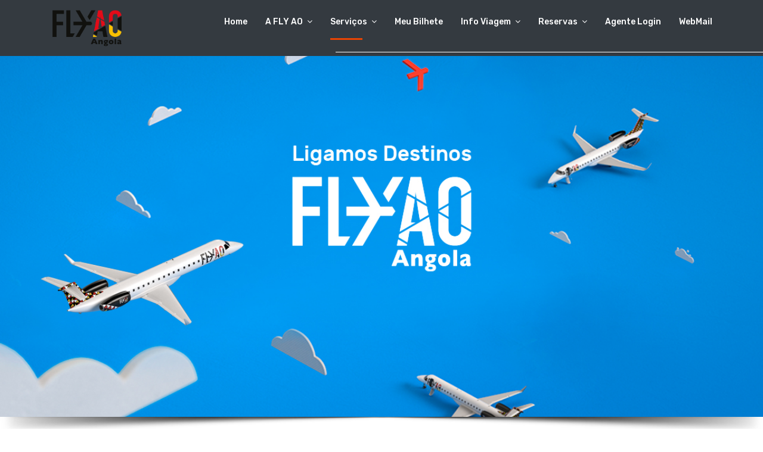

--- FILE ---
content_type: text/html; charset=utf-8
request_url: https://flyangola.co.ao/index.php/servicos/horarios-de-voo
body_size: 17196
content:

<!doctype html>
<html lang="pt-pt" dir="ltr">
    <head>
        <meta charset="utf-8">
        <meta name="viewport" content="width=device-width, initial-scale=1, shrink-to-fit=no">
        <link rel="canonical" href="https://flyangola.co.ao/index.php/servicos/horarios-de-voo">
        <base href="https://flyangola.co.ao/index.php/servicos/horarios-de-voo" />
	<meta http-equiv="content-type" content="text/html; charset=utf-8" />
	<meta name="keywords" content="Angola Airline, Linhas Aereas,  taag, FLY AO, fly angola, viajar,Angola" />
	<meta name="author" content="JOSE SANTANA" />
	<meta name="generator" content="Joomla! - Open Source Content Management" />
	<title>FLY AO - Angola - Linhas Aéreas  - Horários de voo</title>
	<link href="/images/favicon-new.png" rel="shortcut icon" type="image/vnd.microsoft.icon" />
	<link href="//fonts.googleapis.com/css?family=Rubik:100,100i,300,300i,400,400i,500,500i,700,700i,900,900i&amp;display=swap&amp;subset=hebrew" rel="stylesheet" type="text/css" />
	<link href="/templates/itl_travelon/css/bootstrap.min.css" rel="stylesheet" type="text/css" />
	<link href="/templates/itl_travelon/css/font-awesome.min.css" rel="stylesheet" type="text/css" />
	<link href="/templates/itl_travelon/css/template.css" rel="stylesheet" type="text/css" />
	<link href="/templates/itl_travelon/css/presets/default.css" rel="stylesheet" type="text/css" />
	<link href="/components/com_speasyimagegallery/assets/css/style-min.css" rel="stylesheet" type="text/css" />
	<link href="/media/com_acysms/css/module_default.css" rel="stylesheet" type="text/css" />
	<link href="https://flyangola.co.ao/media/com_uniterevolution2/assets/rs-plugin/css/settings.css" rel="stylesheet" type="text/css" />
	<link href="https://flyangola.co.ao/media/com_uniterevolution2/assets/rs-plugin/css/dynamic-captions.css" rel="stylesheet" type="text/css" />
	<link href="https://flyangola.co.ao/media/com_uniterevolution2/assets/rs-plugin/css/static-captions.css" rel="stylesheet" type="text/css" />
	<style type="text/css">
body{font-family: 'Rubik', sans-serif;font-size: 15px;font-weight: 400;font-style: normal;}
h1{font-family: 'Rubik', sans-serif;font-size: 50px;font-weight: 700;font-style: normal;}
h2{font-family: 'Rubik', sans-serif;font-size: 45px;font-weight: 700;font-style: normal;}
h3{font-family: 'Rubik', sans-serif;font-size: 40px;font-weight: 700;font-style: normal;}
h4{font-family: 'Rubik', sans-serif;font-size: 35px;font-weight: 700;font-style: normal;}
h5{font-family: 'Rubik', sans-serif;font-size: 30px;font-weight: 700;font-style: normal;}
h6{font-family: 'Rubik', sans-serif;font-size: 25px;font-weight: 700;font-style: normal;}
.sp-megamenu-parent > li > a, .sp-megamenu-parent > li > span, .sp-megamenu-parent .sp-dropdown li.sp-menu-item > a{font-family: 'Rubik', sans-serif;font-size: 13px;font-weight: 500;font-style: normal;}
.logo-image {height:70px;}.logo-image {height:70px;}#sp-bottom{ background-image:url("/images/template/fbg.jpg");background-repeat:no-repeat;background-size:cover;background-attachment:inherit;background-position:50% 0; }#sp-footer{ background-color:#101a33; }#mod-speasyimagegallery-118 .speasyimagegallery-row {margin: -5px;}#mod-speasyimagegallery-118 .speasyimagegallery-row > div > .speasyimagegallery-gallery-item {padding: 5px;}@media only screen and (max-width : 992px) {#mod-speasyimagegallery-118 .speasyimagegallery-row {margin: -5px;}#mod-speasyimagegallery-118 .speasyimagegallery-row > div > .speasyimagegallery-gallery-item {padding: 5px;}}@media only screen and (max-width : 768px) {#mod-speasyimagegallery-118 .speasyimagegallery-row {margin: -2.5px;}#mod-speasyimagegallery-118 .speasyimagegallery-row > div > .speasyimagegallery-gallery-item {padding: 2.5px;}}
	</style>
	<script type="application/json" class="joomla-script-options new">{"csrf.token":"5931052a7feeb0540d86d72b977e4548","system.paths":{"root":"","base":""}}</script>
	<script src="/media/system/js/mootools-core.js?41372c9f489f5593090fa1565dfc7f35" type="text/javascript"></script>
	<script src="/media/system/js/core.js?41372c9f489f5593090fa1565dfc7f35" type="text/javascript"></script>
	<script src="/media/jui/js/jquery.min.js?41372c9f489f5593090fa1565dfc7f35" type="text/javascript"></script>
	<script src="/media/jui/js/jquery-noconflict.js?41372c9f489f5593090fa1565dfc7f35" type="text/javascript"></script>
	<script src="/media/jui/js/jquery-migrate.min.js?41372c9f489f5593090fa1565dfc7f35" type="text/javascript"></script>
	<script src="/media/system/js/caption.js?41372c9f489f5593090fa1565dfc7f35" type="text/javascript"></script>
	<script src="/templates/itl_travelon/js/popper.min.js" type="text/javascript"></script>
	<script src="/templates/itl_travelon/js/bootstrap.min.js" type="text/javascript"></script>
	<script src="/templates/itl_travelon/js/main.js" type="text/javascript"></script>
	<script src="/components/com_speasyimagegallery/assets/js/script-min.js" type="text/javascript"></script>
	<script src="/media/com_acysms/js/acysms_module.js?v=351" type="text/javascript"></script>
	<script src="https://flyangola.co.ao/media/com_uniterevolution2/assets/rs-plugin/js/jquery.themepunch.tools.min.js" type="text/javascript"></script>
	<script src="https://flyangola.co.ao/media/com_uniterevolution2/assets/rs-plugin/js/jquery.themepunch.revolution.min.js" type="text/javascript"></script>
	<script type="text/javascript">
jQuery(function($){ initTooltips(); $("body").on("subform-row-add", initTooltips); function initTooltips (event, container) { container = container || document;$(container).find(".hasTooltip").tooltip({"html": true,"container": "body"});} });jQuery(window).on('load',  function() {
				new JCaption('img.caption');
			});;(function ($) {
	$.ajaxSetup({
		headers: {
			'X-CSRF-Token': Joomla.getOptions('csrf.token')
		}
	});
})(jQuery);template="itl_travelon";
    jQuery(function($) {
      $(document).on("click", "#mod-speasyimagegallery-118 .speasyimagegallery-gallery-item", function(event) {
        event.preventDefault();
        $(this).speasyimagegallery({
          showTitle: 1,
          showDescription: 0,
          showCounter: 0
        });
      });
    })
  	var acysms = Array();
				acysms['FIRSTNAME_MISSING'] = 'Please enter a first name';
				acysms['LAST_MISSING'] = 'Please enter a last name';
				acysms['EMAILCAPTION'] = 'Telefone';
				acysms['SMS_VALID_PHONE'] = 'Please enter a valid phone number';
				acysms['ACCEPT_TERMS'] = 'Please check the Terms and Conditions';
				acysms['SMS_NO_GROUP_SELECTED'] = 'Please select the group you want to subscribe to';
		acysms['reqFieldsformAcySMS76541'] = Array('user_firstname','user_lastname','user_phone_number');
	acysms['validFieldsformAcySMS76541'] = Array('Please enter a value for the field Nome','Please enter a value for the field Sobrenome','Please enter a value for the field Telefone');
acysms['excludeValuesformAcySMS76541'] = Array();
acysms['excludeValuesformAcySMS76541']['user_firstname'] = 'Nome';
acysms['excludeValuesformAcySMS76541']['user_lastname'] = 'Sobrenome';
acysms['excludeValuesformAcySMS76541']['user_phone_number'] = 'Telefone';

    jQuery(function($) {
      $(document).on("click", "#mod-speasyimagegallery-119 .speasyimagegallery-gallery-item", function(event) {
        event.preventDefault();
        $(this).speasyimagegallery({
          showTitle: 0,
          showDescription: 0,
          showCounter: 1
        });
      });
    })
  
					var Tawk_API=Tawk_API||{}, Tawk_LoadStart=new Date();
					(function(){
					var s1=document.createElement("script"),s0=document.getElementsByTagName("script")[0];
					s1.async=true;
					s1.src="https://embed.tawk.to/5d3b52829b94cd38bbe982f8/default";
					s1.charset="UTF-8";
					s1.setAttribute("crossorigin","*");
					s0.parentNode.insertBefore(s1,s0);
					})();
				
	</script>
	<meta property="og:type" content="article" />
	<meta property="og:url" content="https://flyangola.co.ao/index.php/servicos/horarios-de-voo" />
	<meta property="og:title" content="Horários de voo" />
	<meta property="og:description" content="






ESCALA DE VÔO



 

 

 " />
	<meta property="og:site_name" content="FLY AO - Angola - Linhas Aéreas " />
	<meta name="twitter:description" content="






ESCALA DE VÔO



 

 

 " />
	<meta name="twitter:card" content="summary_large_image" />
    </head>
    <body class="site helix-ultimate com-content view-article layout-default task-none itemid-311 pt-pt ltr sticky-header layout-fluid offcanvas-init offcanvs-position-right">
            <div class="sp-preloader"><div></div></div>
    
    <div class="body-wrapper">
        <div class="body-innerwrapper">
            <header id="sp-header"><div class="container"><div class="container-inner"><div class="row"><div id="sp-logo" class="col-8 col-lg-3"><div class="sp-column"><div class="logo"><a href="/"><img class="logo-image" src="/images/template/logo_prancheta.png" alt="FLY AO - Angola - Linhas Aéreas "></a></div></div></div><div id="sp-menu" class="col-4 col-lg-9"><div class="sp-column"><nav class="sp-megamenu-wrapper" role="navigation"><a id="offcanvas-toggler" aria-label="Navigation" class="offcanvas-toggler-right d-block d-lg-none" href="#"><i class="fa fa-bars" aria-hidden="true" title="Navigation"></i></a><ul class="sp-megamenu-parent menu-animation-fade-down d-none d-lg-block"><li class="sp-menu-item"><a  href="/index.php" >Home</a></li><li class="sp-menu-item sp-has-child"><a  href="/" >A FLY AO</a><div class="sp-dropdown sp-dropdown-main sp-menu-right" style="width: 190px;"><div class="sp-dropdown-inner"><ul class="sp-dropdown-items"><li class="sp-menu-item"><a  href="/index.php/aflyao/acerca" >Acerca</a></li><li class="sp-menu-item"><a  href="/index.php/aflyao/frota" >Nossa Frota</a></li><li class="sp-menu-item"><a  href="/index.php/aflyao/nossas-rota" >Nossas Rota</a></li><li class="sp-menu-item"><a  href="/index.php/aflyao/porque-fly-ao" >Porquê FLY AO</a></li><li class="sp-menu-item"><a  href="/index.php/aflyao/clientes-frota" >Clientes de Frota</a></li><li class="sp-menu-item"><a  href="/index.php/aflyao/contacts" >Contactos</a></li></ul></div></div></li><li class="sp-menu-item sp-has-child active"><a  href="/" >Serviços</a><div class="sp-dropdown sp-dropdown-main sp-menu-right" style="width: 190px;"><div class="sp-dropdown-inner"><ul class="sp-dropdown-items"><li class="sp-menu-item current-item active"><a  href="/index.php/servicos/horarios-de-voo" >Horários de voo</a></li></ul></div></div></li><li class="sp-menu-item"><a  href="/index.php/my-ticket" >Meu bilhete</a></li><li class="sp-menu-item sp-has-child"><a  href="/" >Info Viagem</a><div class="sp-dropdown sp-dropdown-main sp-menu-right" style="width: 190px;"><div class="sp-dropdown-inner"><ul class="sp-dropdown-items"><li class="sp-menu-item"><a  href="/index.php/infoviagem/prep-viagem" >Preparar A Viagem</a></li><li class="sp-menu-item"><a  href="/index.php/infoviagem/blog" >Blog</a></li></ul></div></div></li><li class="sp-menu-item sp-has-child"><a  href="/" >Reservas</a><div class="sp-dropdown sp-dropdown-main sp-menu-right" style="width: 190px;"><div class="sp-dropdown-inner"><ul class="sp-dropdown-items"><li class="sp-menu-item"><a  href="/index.php/reservas/politica-de-compromisso" >Política de compromisso </a></li><li class="sp-menu-item"><a  href="/index.php/reservas/condicoes-gerais-de-transporte" >Condições Gerais de Transporte</a></li><li class="sp-menu-item"><a  href="/index.php/reservas/pontos-de-venda" >Pontos de  Venda</a></li></ul></div></div></li><li class="sp-menu-item"><a  href="/index.php/agente-login" >Agente Login</a></li><li class="sp-menu-item"><a  href="https://flyangola.co.ao:2096/login/?locale=pt" target="_blank" >WebMail</a></li></ul></nav></div></div></div></div></div></header>            <section id="sp-destination"><div class="container"><div class="container-inner"><div class="row"><div id="sp-position1" class="col-lg-12 "><div class="sp-column "><div class="sp-module "><div class="sp-module-content"><!-- START REVOLUTION SLIDER 5.0.14 fullwidth mode -->

<div id="rev_slider_2_1_wrapper" class="rev_slider_wrapper fullwidthbanner-container" style="margin:0px auto;background-color:#E9E9E9;padding:0px;margin-top:0px;margin-bottom:0px;max-height:700px;position:relative;z-index:0;">
	<div id="rev_slider_2_1" class="rev_slider fullwidthabanner" style="display:none;max-height:700px;height:700px;">
<ul>	<!-- SLIDE  1-->
	<li data-transition="random" data-slotamount="7" data-masterspeed="300" data-thumb="https://flyangola.co.ao/images/2019/03/16/Slider_1.jpg"  data-fstransition="fade" data-fsmasterspeed="300" data-fsslotamount="7" data-saveperformance="off"  data-title="Slide1">
		<!-- MAIN IMAGE -->
		<img src="https://flyangola.co.ao/images/2019/03/16/Slider_1.jpg"  alt="Slider_1"  data-bgposition="center center" data-bgfit="cover" data-bgrepeat="no-repeat">
		<!-- LAYERS -->
	</li>
	<!-- SLIDE  2-->
	<li data-transition="random" data-slotamount="7" data-thumb="https://www.flyangola.co.ao/images/ESCALAS_900X450.jpg"  data-saveperformance="off"  data-title="Slide">
		<!-- MAIN IMAGE -->
		<img src="https://www.flyangola.co.ao/images/ESCALAS_900X450.jpg"  alt="ESCALAS_900X450"  data-bgposition="center top" data-bgfit="cover" data-bgrepeat="no-repeat">
		<!-- LAYERS -->
	</li>
	<!-- SLIDE  3-->
	<li data-transition="random" data-slotamount="7" data-masterspeed="300" data-thumb="https://flyangola.co.ao/images/2019/03/16/Slider_2.jpg"  data-saveperformance="off"  data-title="Slide2">
		<!-- MAIN IMAGE -->
		<img src="https://flyangola.co.ao/images/2019/03/16/Slider_2.jpg"  alt="Slider_2"  data-bgposition="center center" data-bgfit="cover" data-bgrepeat="no-repeat">
		<!-- LAYERS -->
	</li>
	<!-- SLIDE  4-->
	<li data-transition="random" data-slotamount="7" data-masterspeed="300" data-thumb="https://flyangola.co.ao/images/aviao/1100X480.jpg"  data-saveperformance="off"  data-title="Slide3">
		<!-- MAIN IMAGE -->
		<img src="https://flyangola.co.ao/images/aviao/1100X480.jpg"  alt="1100X480"  data-bgposition="center center" data-bgfit="cover" data-bgrepeat="no-repeat">
		<!-- LAYERS -->

		<!-- LAYER NR. 1 -->
		<div class="tp-caption largeblackbg randomrotate tp-resizeme"
			data-x="center" data-hoffset="93"
			data-y="29" 
			data-speed="300"
			data-start="500"
			data-easing="Power3.easeInOut"
			data-splitin="none"
			data-splitout="none"
			data-elementdelay="0.1"
			data-endelementdelay="0.1"
			 data-endspeed="300"

			style="z-index: 5; max-width: none; max-height: none; white-space: nowrap;">
		</div>
	</li>
	<!-- SLIDE  5-->
	<li data-transition="random" data-slotamount="7" data-masterspeed="300" data-thumb="https://flyangola.co.ao/images/headers/luanda-skyline-17.jpg"  data-saveperformance="off"  data-title="Slide3">
		<!-- MAIN IMAGE -->
		<img src="https://flyangola.co.ao/images/headers/luanda-skyline-17.jpg"  alt="luanda-skyline-17"  data-bgposition="center center" data-bgfit="cover" data-bgrepeat="no-repeat">
		<!-- LAYERS -->
	</li>
	<!-- SLIDE  6-->
	<li data-transition="random" data-slotamount="7" data-thumb="https://www.flyangola.co.ao/images/ESCALAS_900X450.jpg"  data-saveperformance="off"  data-title="Slide">
		<!-- MAIN IMAGE -->
		<img src="https://www.flyangola.co.ao/images/ESCALAS_900X450.jpg"  alt="ESCALAS_900X450"  data-bgposition="center top" data-bgfit="cover" data-bgrepeat="no-repeat">
		<!-- LAYERS -->
	</li>
	<!-- SLIDE  7-->
	<li data-transition="random" data-slotamount="7" data-masterspeed="300" data-thumb="https://flyangola.co.ao/images/dundo1.jpg"  data-saveperformance="off"  data-title="Slide3">
		<!-- MAIN IMAGE -->
		<img src="https://flyangola.co.ao/images/dundo1.jpg"  alt="dundo1"  data-bgposition="center center" data-bgfit="cover" data-bgrepeat="no-repeat">
		<!-- LAYERS -->

		<!-- LAYER NR. 1 -->
		<div class="tp-caption excerpt randomrotate tp-resizeme"
			data-x="center" data-hoffset="-78"
			data-y="center" data-voffset="260"
			data-speed="300"
			data-start="500"
			data-easing="Power3.easeInOut"
			data-splitin="none"
			data-splitout="none"
			data-elementdelay="0.1"
			data-endelementdelay="0.1"
			 data-endspeed="300"

			style="z-index: 5; max-width: none; max-height: none; white-space: pre-wrap;">Cidade do Dundo
		</div>
	</li>
	<!-- SLIDE  8-->
	<li data-transition="random" data-slotamount="7" data-masterspeed="300" data-thumb="https://flyangola.co.ao/images/2019/03/16/Slider_1.jpg"  data-saveperformance="off"  data-title="Slide1">
		<!-- MAIN IMAGE -->
		<img src="https://flyangola.co.ao/images/2019/03/16/Slider_1.jpg"  alt="Slider_1"  data-bgposition="center center" data-bgfit="cover" data-bgrepeat="no-repeat">
		<!-- LAYERS -->
	</li>
	<!-- SLIDE  9-->
	<li data-transition="random" data-slotamount="7" data-masterspeed="300" data-thumb="https://flyangola.co.ao/images/lubango1.jpg"  data-saveperformance="off"  data-title="Slide1">
		<!-- MAIN IMAGE -->
		<img src="https://flyangola.co.ao/images/lubango1.jpg"  alt="lubango1"  data-bgposition="center center" data-bgfit="cover" data-bgrepeat="no-repeat">
		<!-- LAYERS -->
	</li>
	<!-- SLIDE  10-->
	<li data-transition="random" data-slotamount="7" data-masterspeed="300" data-thumb="https://flyangola.co.ao/images/promo3_Custom.jpg"  data-saveperformance="off"  data-title="Slide1">
		<!-- MAIN IMAGE -->
		<img src="https://flyangola.co.ao/images/promo3_Custom.jpg"  alt="promo3_Custom"  data-bgposition="center center" data-bgfit="cover" data-bgrepeat="no-repeat">
		<!-- LAYERS -->
	</li>
	<!-- SLIDE  11-->
	<li data-transition="random" data-slotamount="7" data-masterspeed="300" data-thumb="https://flyangola.co.ao/images/AVIAO111.png"  data-saveperformance="off"  data-title="Slide1">
		<!-- MAIN IMAGE -->
		<img src="https://flyangola.co.ao/images/AVIAO111.png"  alt="AVIAO111"  data-bgposition="center center" data-bgfit="cover" data-bgrepeat="no-repeat">
		<!-- LAYERS -->
	</li>
	<!-- SLIDE  12-->
	<li data-transition="random" data-slotamount="7" data-thumb="https://www.flyangola.co.ao/images/ESCALAS_900X450.jpg"  data-saveperformance="off"  data-title="Slide">
		<!-- MAIN IMAGE -->
		<img src="https://www.flyangola.co.ao/images/ESCALAS_900X450.jpg"  alt="ESCALAS_900X450"  data-bgposition="center top" data-bgfit="cover" data-bgrepeat="no-repeat">
		<!-- LAYERS -->
	</li>
</ul>
<div class="tp-bannertimer"></div>	</div>
			
			<script type="text/javascript">

					
				/******************************************
					-	PREPARE PLACEHOLDER FOR SLIDER	-
				******************************************/
								
				 
						var setREVStartSize = function() {
							var	tpopt = new Object(); 
								tpopt.startwidth = 1000;
								tpopt.startheight = 700;
								tpopt.container = jQuery('#rev_slider_2_1');
								tpopt.fullScreen = "off";
								tpopt.forceFullWidth="on";

							tpopt.container.closest(".rev_slider_wrapper").css({height:tpopt.container.height()});tpopt.width=parseInt(tpopt.container.width(),0);tpopt.height=parseInt(tpopt.container.height(),0);tpopt.bw=tpopt.width/tpopt.startwidth;tpopt.bh=tpopt.height/tpopt.startheight;if(tpopt.bh>tpopt.bw)tpopt.bh=tpopt.bw;if(tpopt.bh<tpopt.bw)tpopt.bw=tpopt.bh;if(tpopt.bw<tpopt.bh)tpopt.bh=tpopt.bw;if(tpopt.bh>1){tpopt.bw=1;tpopt.bh=1}if(tpopt.bw>1){tpopt.bw=1;tpopt.bh=1}tpopt.height=Math.round(tpopt.startheight*(tpopt.width/tpopt.startwidth));if(tpopt.height>tpopt.startheight&&tpopt.autoHeight!="on")tpopt.height=tpopt.startheight;if(tpopt.fullScreen=="on"){tpopt.height=tpopt.bw*tpopt.startheight;var cow=tpopt.container.parent().width();var coh=jQuery(window).height();if(tpopt.fullScreenOffsetContainer!=undefined){try{var offcontainers=tpopt.fullScreenOffsetContainer.split(",");jQuery.each(offcontainers,function(e,t){coh=coh-jQuery(t).outerHeight(true);if(coh<tpopt.minFullScreenHeight)coh=tpopt.minFullScreenHeight})}catch(e){}}tpopt.container.parent().height(coh);tpopt.container.height(coh);tpopt.container.closest(".rev_slider_wrapper").height(coh);tpopt.container.closest(".forcefullwidth_wrapper_tp_banner").find(".tp-fullwidth-forcer").height(coh);tpopt.container.css({height:"100%"});tpopt.height=coh;}else{tpopt.container.height(tpopt.height);tpopt.container.closest(".rev_slider_wrapper").height(tpopt.height);tpopt.container.closest(".forcefullwidth_wrapper_tp_banner").find(".tp-fullwidth-forcer").height(tpopt.height);}
						};
						
						/* CALL PLACEHOLDER */
						setREVStartSize();
								
				
				var tpj=jQuery;				
				tpj.noConflict();				
				var revapi2;
				
				
				
				tpj(document).ready(function() {
				
					
								
				if(tpj('#rev_slider_2_1').revolution == undefined){
					revslider_showDoubleJqueryError('#rev_slider_2_1');
				}else{
				   revapi2 = tpj('#rev_slider_2_1').show().revolution(
					{
											
						dottedOverlay:"none",
						delay:5000,
						startwidth:1000,
						startheight:700,
						hideThumbs:200,
						
						thumbWidth:100,
						thumbHeight:50,
						thumbAmount:5,
						minHeight:500,
															
						simplifyAll:"off",						
						navigationType:"bullet",
						navigationArrows:"solo",
						navigationStyle:"preview3",						
						touchenabled:"on",
						onHoverStop:"on",						
						nextSlideOnWindowFocus:"off",
						
						swipe_threshold: 75,
						swipe_min_touches: 1,
						drag_block_vertical: false,
																		
																		
						keyboardNavigation:"off",
						
						navigationHAlign:"center",
						navigationVAlign:"bottom",
						navigationHOffset:0,
						navigationVOffset:20,

						soloArrowLeftHalign:"left",
						soloArrowLeftValign:"center",
						soloArrowLeftHOffset:20,
						soloArrowLeftVOffset:0,

						soloArrowRightHalign:"right",
						soloArrowRightValign:"center",
						soloArrowRightHOffset:20,
						soloArrowRightVOffset:0,
								
						shadow:3,
						fullWidth:"on",
						fullScreen:"off",

												spinner:"spinner0",
																		
						stopLoop:"off",
						stopAfterLoops:-1,
						stopAtSlide:-1,

						shuffle:"off",
						
						autoHeight:"off",						
						forceFullWidth:"on",						
												
												
												
						hideThumbsOnMobile:"off",
						hideNavDelayOnMobile:1500,
						hideBulletsOnMobile:"off",
						hideArrowsOnMobile:"off",
						hideThumbsUnderResolution:0,
						
												hideSliderAtLimit:0,
						hideCaptionAtLimit:0,
						hideAllCaptionAtLilmit:0,
						startWithSlide:0,
						isJoomla: true
					});
					
					
					
									}					
				});	/*ready*/
									
			</script>
			</div>
<!-- END REVOLUTION SLIDER -->	</div></div></div></div></div></div></div></section><section id="sp-main-body"><div class="container"><div class="container-inner"><div class="row"><main id="sp-component" class="col-lg-12 " role="main"><div class="sp-column "><div id="system-message-container">
	</div>
<div class="article-details " itemscope itemtype="https://schema.org/Article">
	<meta itemprop="inLanguage" content="pt-PT">
	
					
		
		
	
		
	
		
			
		
		
			<div class="article-ratings-social-share d-flex justify-content-end">
			<div class="mr-auto align-self-center">
								<div class="article-ratings" data-id="24">
	<span class="ratings-label">Ratings</span>
	<div class="rating-symbol">
		<span class="rating-star" data-number="5"></span><span class="rating-star" data-number="4"></span><span class="rating-star" data-number="3"></span><span class="rating-star" data-number="2"></span><span class="rating-star" data-number="1"></span>	</div>
	<span class="fa fa-spinner fa-spin" style="display: none;"></span>
	<span class="ratings-count">(0)</span>
</div>
			</div>
			<div>
				<div class="article-social-share">
	<div class="social-share-icon">
		<ul>
			<li>
				<a class="facebook" onClick="window.open('http://www.facebook.com/sharer.php?u=https://flyangola.co.ao/index.php/servicos/horarios-de-voo','Facebook','width=600,height=300,left='+(screen.availWidth/2-300)+',top='+(screen.availHeight/2-150)+''); return false;" href="http://www.facebook.com/sharer.php?u=https://flyangola.co.ao/index.php/servicos/horarios-de-voo" title="Facebook">
					<span class="fa fa-facebook"></span>
				</a>
			</li>
			<li>
				<a class="twitter" title="Twitter" onClick="window.open('http://twitter.com/share?url=https://flyangola.co.ao/index.php/servicos/horarios-de-voo&amp;text=Horários%20de%20voo','Twitter share','width=600,height=300,left='+(screen.availWidth/2-300)+',top='+(screen.availHeight/2-150)+''); return false;" href="http://twitter.com/share?url=https://flyangola.co.ao/index.php/servicos/horarios-de-voo&amp;text=Horários%20de%20voo">
					<span class="fa fa-twitter"></span>
				</a>
			</li>
			<li>
				<a class="gplus" title="Google Plus" onClick="window.open('https://plus.google.com/share?url=https://flyangola.co.ao/index.php/servicos/horarios-de-voo','Google plus','width=585,height=666,left='+(screen.availWidth/2-292)+',top='+(screen.availHeight/2-333)+''); return false;" href="https://plus.google.com/share?url=https://flyangola.co.ao/index.php/servicos/horarios-de-voo" >
					<span class="fa fa-google-plus"></span></a>
				</li>
				<li>
					<a class="linkedin" title="LinkedIn" onClick="window.open('http://www.linkedin.com/shareArticle?mini=true&url=https://flyangola.co.ao/index.php/servicos/horarios-de-voo','Linkedin','width=585,height=666,left='+(screen.availWidth/2-292)+',top='+(screen.availHeight/2-333)+''); return false;" href="http://www.linkedin.com/shareArticle?mini=true&url=https://flyangola.co.ao/index.php/servicos/horarios-de-voo" >
						<span class="fa fa-linkedin-square"></span>
					</a>
				</li>
			</ul>
		</div>
	</div>
			</div>
		</div>
	
	<div itemprop="articleBody">
		<div class="page-header" style="text-align: center;">
<table style="height: 85px; width: 343px; margin-left: auto; margin-right: auto;">
<tbody>
<tr>
<td style="width: 334px;"><img style="display: block; margin-left: auto; margin-right: auto;" src="/images/logo2.JPG" alt="" /></td>
</tr>
<tr style="text-align: center;">
<td style="width: 334px;">ESCALA DE VÔO</td>
</tr>
</tbody>
</table>
<h2 style="text-align: center;"> </h2>
<img src="/images/219dd000-4e1c-4143-b8d8-451ab656c68d.jpg" alt="" width="970" height="867" />
<p> </p>
</div>
<p style="text-align: center;"> </p> 	</div>

	
	
				
				
		
	

	<ul class="pager pagenav">
	<li class="previous">
		<a class="hasTooltip" title="Pontos de Vendas" aria-label="Artigo anterior: Pontos de Vendas" href="/index.php/reservas/pontos-de-venda" rel="prev">
			<span class="icon-chevron-left" aria-hidden="true"></span> <span aria-hidden="true">Anterior</span>		</a>
	</li>
</ul>
	
				</div>
<div class="sp-module-content-bottom clearfix"><div class="sp-module "><h3 class="sp-module-title">Promoções & Campanhas </h3><div class="sp-module-content">
<div class="mod-speasyimagegallery" id="mod-speasyimagegallery-119">
      <div class="speasyimagegallery-gallery clearfix">
      <div class="speasyimagegallery-row clearfix"><div class="speasyimagegallery-col-md-2 speasyimagegallery-col-sm-4 speasyimagegallery-col-xs-6"><a class="speasyimagegallery-gallery-item" href="/images/speasyimagegallery/albums/2/images/img-20191107-wa0100.jpg" data-title="avisoimportante" data-desc="AVISO IMPORTANTE">
  <div>
    <img src="/images/speasyimagegallery/albums/2/images/img-20191107-wa0100_thumb.jpg" title="avisoimportante" alt="AVISO IMPORTANTE">
    <div class="speasyimagegallery-gallery-item-content">
      <span class="speasyimagegallery-gallery-item-title">avisoimportante</span>
    </div>
  </div>
</a>
</div></div>    </div>
    </div>
</div></div></div></div></main></div></div></div></section><section id="sp-bottom"><div class="container"><div class="container-inner"><div class="row"><div id="sp-bottom1" class="col-md-6 col-lg-3 "><div class="sp-column "><div class="sp-module "><div class="sp-module-content">

<div class="custom"  >
	<p><img class="sppb-img-responsive" style="width: 35%;" src="/images/template/logo_prancheta.png" alt="" /></p>
<p><span class="major"><strong>FLY Angola </strong></span>- Linhas Aérea.</p>
<div class="social">
<p><i class="fas fa-map-signs"> </i> Av. 21 de Janeiro, Luanda</p>
<p><i class="far fa-envelope-open"> <a href="mailto:comercial@flyangola.co.ao">comercial@flyangola.co.ao</a></i></p>
<p><i class="far fa-envelope-open">         936 308 261</i></p>
</div></div>
</div></div><div class="sp-module "><div class="sp-module-content"><div class="">
    <ul class="topsocial">
                <li><a href="https://www.facebook.com/flyangola1/" target="_blank"><i class="fa fa-facebook"></i></a></li>
                    	    	        <li><a href="https://www.youtube.com/channel/UC3lCu_OI0rDn942DCVq3QhQ" target="_blank"><i class="fa fa-youtube"></i></a></li>
    	                                        <li><a href="https://www.instagram.com/flyangola/" target="_blank"><i class="fa fa-instagram"></i></a></li>
                                    	    </ul>
</div></div></div></div></div><div id="sp-bottom2" class="col-md-6 col-lg-3 "><div class="sp-column "><div class="sp-module "><div class="sp-module-content"><div class="acysms_module" id="acysms_module_formAcySMS76541">
			<div class="acysms_fulldiv" id="acysms_fulldiv_formAcySMS76541" style="text-align:0" >
			<form id="formAcySMS76541" action="/index.php/servicos/horarios-de-voo" onsubmit="return submitacysmsform('optin','formAcySMS76541')" method="post" name="formAcySMS76541"  >
				<div class="acysms_module_form">
															<div class="acysms_form">
						
							<td class="acyfield_user_firstname">
								<input id="user_user_firstname_formAcySMS76541"  style="width:80%" type="text" class="inputbox required"  name="user[user_firstname]" value="" placeholder="Nome"/>								</td>
							<td class="acyfield_user_lastname">
								<input id="user_user_lastname_formAcySMS76541"  style="width:80%" type="text" class="inputbox required"  name="user[user_lastname]" value="" placeholder="Sobrenome"/>								</td>
							<td class="acyfield_user_phone_number">
								<div class="robots-nocontent" style="white-space:nowrap"><!--googleoff: all--><noindex>
			<style rel="stylesheet" type="text/css">
			.acysms_divCountryCode{
				width:260px;
				height:200px;
				position:absolute;
				padding:20px !important;
				border:1px solid #aaaaaa;
				box-shadow: 2px 5px 10px #666	;
				background-color:white;
				overflow:hidden;
				z-index: 4;
				margin: 0;
				white-space:initial;
			}

			.acysms_buttonCountryCode{
				height:25px;
				padding:1px 2px 0 5px;
				margin-bottom:1px;
				cursor:pointer;
			}

			.acysms_buttonCountryCode table,tr,td {
				border:0;
			}

			.acysms_divCountryCode .acysms_countryLine{
				background-color: #ffffff;
				cursor:pointer;
				height:23px;
			}

			.acysms_divCountryCode .acysms_countryLine:hover, .acysms_divCountryCode .acysms_lineselected td{
				background-color: #ededed;
			}

			.acysms_divCountryCode .acysms_countryLine td{
				padding-right:10px;
			}

			.acysms_countryLine{
				border:0;
			}

			.acysms_module .acysms_numbers .acysms_divCountryCode .acysms_countryLine table td
			{
				border :solid 0 !important;
			}
			.acysms_module .acysms_numbers table
			{
				border :solid 0 !important;
			}

			.acysms_module .acysms_divCountryCode
			{
				padding:20px !important;
			}

			.acysms_buttonCountryCode img.flag, .acysms_divCountryCode img.flag
			{
				max-width:none;
				margin-right:5px;
				vertical-align:baseline;
			}

			.acysms_buttonCountryCode td img
			{
				margin-top:0 !important;
				margin-bottom:0 !important;
				vertical-align:baseline;
			}


			</style>

			<script language="javascript" type="text/javascript">
				var acysms_result = [];
				var acysms_index = [];
				var acysms_idbutton = 1; //1 is the minimum id

				window.addEvent("load", function(){
					allDivCountryCode = document.getElementsByClassName("acysms_divCountryCode");
					for (i=0; i<allDivCountryCode.length;i++) {
						allDivCountryCode[i].addEventListener("keydown", function(e){
							var previousSelected = document.getElementsByClassName("acysms_lineselected");
							var listenedKey = [38,9,40,13];
							var kCode = e.keyCode ? e.keyCode : e.charCode;
														if(previousSelected.length != 0) previousSelected[0].className = previousSelected[0].className.replace(" acysms_lineselected", "");

							if(kCode == 38) {
									e.preventDefault();
									acysms_stopPropagationDivCountryCode(e);
								if(acysms_index[acysms_idbutton] != 0) acysms_index[acysms_idbutton]--;
							}
							if(kCode == 9 || kCode == 40) {
									e.preventDefault();
									acysms_stopPropagationDivCountryCode(e);
								if(acysms_index[acysms_idbutton] < acysms_result[acysms_idbutton].length-1) acysms_index[acysms_idbutton]++;
								else acysms_index[acysms_idbutton] = 0;
							}
							if(kCode == 13) {
									e.preventDefault();
									acysms_stopPropagationDivCountryCode(e);
								acysms_result[acysms_idbutton][acysms_index[acysms_idbutton]].click();
							}

							if(listenedKey.indexOf(kCode)==-1) {
									var searchField = document.getElementById("acysms_searchACountry"+acysms_idbutton);
									searchField.focus();
									acysms_index[acysms_idbutton] = 0;
							}

														if(acysms_result[acysms_idbutton][acysms_index[acysms_idbutton]] != undefined) {
									acysms_result[acysms_idbutton][acysms_index[acysms_idbutton]].className += " acysms_lineselected";
									divCountryCode.scrollTo(0, acysms_result[acysms_idbutton][acysms_index[acysms_idbutton]].offsetTop);
														}
						}, false);
					}


					document.onclick = function() {
						for (i=0; i<allDivCountryCode.length;i++)
						{
						 	allDivCountryCode[i].style.display="none";
						}
					};
				});

				function acysms_loadResultArray(id) {
					if(acysms_result[id] != undefined) return;
					acysms_result[id] = [];
					divCountryCode = document.getElementById("acysms_divCountryCode"+id);
					htmlcollectionResult = divCountryCode.getElementsByClassName("acysms_countryLine");
					for(i=0; htmlcollectionResult.length > i ; i++) {
						acysms_result[id].push(htmlcollectionResult[i]);
					}
				}


				function acysms_displayDivCountryCode(id,e)
				{
					acysms_index[id] = 0;
					acysms_idbutton = id;
					acysms_loadResultArray(id);
					divCountryCode = document.getElementById("acysms_divCountryCode"+id);
					styleDivBefore = divCountryCode.style.display;
					allDivCountryCode = document.getElementsByClassName("acysms_divCountryCode");
					for (i=0; i<allDivCountryCode.length;i++)
					{
						allDivCountryCode[i].style.display="none";
					}

					if(styleDivBefore=="block")
						divCountryCode.style.display ="none"
					else
						divCountryCode.style.display ="block"

					document.getElementById("acysms_searchACountry"+id).focus();

					if(e) {e.stopPropagation();}
					else {window.event.cancelBubble = true;}
				}

				function acysms_selectACountry(countryCode,countrySelected,positionX,positionY,id,displayCountry)
				{
					document.getElementById("acysms_buttonCountryCodeImage"+id).style.backgroundPosition=positionX+"px "+positionY+"px";
					if(displayCountry == 1)
						document.getElementById("acysms_buttonCountryValue"+id).innerHTML = countrySelected;
					document.getElementById("acysms_divCountryCode"+id).style.display = "none";
					document.getElementById("acysms_valueSelectedCountryCode"+id).value = "+"+countryCode;
				}

				function acysms_searchACountry(idDivCountry)
				{
					divCountry = document.getElementById("acysms_divCountryCode"+idDivCountry);
					filter = document.getElementById("acysms_searchACountry"+idDivCountry).value.toLowerCase();
					countries = divCountry.getElementsByClassName("acysms_countryLine");
					resultAfterSearch = [];
					for(i=0;i<countries.length;i++)
					{
						countryName = countries[i].childNodes[1].innerHTML.toLowerCase();
						countryPrefix = countries[i].childNodes[2].innerHTML;
						if(countryName.indexOf(filter)>-1||countryPrefix.indexOf(filter)>-1) {
							countries[i].style.display = "table-row";
							resultAfterSearch.push(countries[i]);
						} else {
							countries[i].style.display = "none";
						}
					}
					acysms_result[idDivCountry] = resultAfterSearch;
				}

				function acysms_stopPropagationDivCountryCode(e) {
							if(e) { e.stopPropagation(); }
							else { window.event.cancelBubble = true; }
				};

			</script>
		<input type="hidden" id="acysms_valueSelectedCountryCode1" name="user[user_phone_number][phone_country]" value="">
		<button type="button" class="acysms_buttonCountryCode" onclick="acysms_displayDivCountryCode(1,event)" value="1">
		<table>
			<tr>
				<td>
					<img id="acysms_buttonCountryCodeImage1" class="flag" src="/media/com_acysms/images/blank.png" style="background:url(/media/com_acysms/images/flags2.png)-160px -176px">
				</td>
				<td>
					<img class="arrow" src="/media/com_acysms/images/arrow.png">
				</td>
				
			</tr>
		</table>
		</button><div onclick="acysms_stopPropagationDivCountryCode(event)" class="acysms_divCountryCode" id="acysms_divCountryCode1" style="display:none; overflow-y:scroll !important;"><div style="position:relative; margin-bottom:10px;"><input onkeyup="acysms_searchACountry(1)" type="text" style="width:100%; margin-bottom:10px ;" placeholder="Search..." id="acysms_searchACountry1" class="acysms_searchACountry" autocomplete="off"></div><table cellspacing="0"><tr class="acysms_countryLine" onclick="acysms_selectACountry(93,'Afghanistan',-48,0,1,0)"><td><img class="flag" src="/media/com_acysms/images/blank.png" style="background:url(/media/com_acysms/images/flags2.png)-48px 0px;"></td><td>Afghanistan</td><td style="color:#666">+93</td></tr><tr class="acysms_countryLine" onclick="acysms_selectACountry(355,'Albania',-96,0,1,0)"><td><img class="flag" src="/media/com_acysms/images/blank.png" style="background:url(/media/com_acysms/images/flags2.png)-96px 0px;"></td><td>Albania</td><td style="color:#666">+355</td></tr><tr class="acysms_countryLine" onclick="acysms_selectACountry(213,'Algeria',-160,-33,1,0)"><td><img class="flag" src="/media/com_acysms/images/blank.png" style="background:url(/media/com_acysms/images/flags2.png)-160px -33px;"></td><td>Algeria</td><td style="color:#666">+213</td></tr><tr class="acysms_countryLine" onclick="acysms_selectACountry(1684,'American Samoa',-176,0,1,0)"><td><img class="flag" src="/media/com_acysms/images/blank.png" style="background:url(/media/com_acysms/images/flags2.png)-176px 0px;"></td><td>American Samoa</td><td style="color:#666">+1684</td></tr><tr class="acysms_countryLine" onclick="acysms_selectACountry(376,'Andorra',-16,0,1,0)"><td><img class="flag" src="/media/com_acysms/images/blank.png" style="background:url(/media/com_acysms/images/flags2.png)-16px 0px;"></td><td>Andorra</td><td style="color:#666">+376</td></tr><tr class="acysms_countryLine" onclick="acysms_selectACountry(244,'Angola',-144,0,1,0)"><td><img class="flag" src="/media/com_acysms/images/blank.png" style="background:url(/media/com_acysms/images/flags2.png)-144px 0px;"></td><td>Angola</td><td style="color:#666">+244</td></tr><tr class="acysms_countryLine" onclick="acysms_selectACountry(1264,'Anguilla',-80,0,1,0)"><td><img class="flag" src="/media/com_acysms/images/blank.png" style="background:url(/media/com_acysms/images/flags2.png)-80px 0px;"></td><td>Anguilla</td><td style="color:#666">+1264</td></tr><tr class="acysms_countryLine" onclick="acysms_selectACountry(672,'Antarctica',0,-176,1,0)"><td><img class="flag" src="/media/com_acysms/images/blank.png" style="background:url(/media/com_acysms/images/flags2.png)0px -176px;"></td><td>Antarctica</td><td style="color:#666">+672</td></tr><tr class="acysms_countryLine" onclick="acysms_selectACountry(1268,'Antigua & Barbuda',-64,0,1,0)"><td><img class="flag" src="/media/com_acysms/images/blank.png" style="background:url(/media/com_acysms/images/flags2.png)-64px 0px;"></td><td>Antigua & Barbuda</td><td style="color:#666">+1268</td></tr><tr class="acysms_countryLine" onclick="acysms_selectACountry(54,'Argentina',-160,0,1,0)"><td><img class="flag" src="/media/com_acysms/images/blank.png" style="background:url(/media/com_acysms/images/flags2.png)-160px 0px;"></td><td>Argentina</td><td style="color:#666">+54</td></tr><tr class="acysms_countryLine" onclick="acysms_selectACountry(374,'Armenia',-112,0,1,0)"><td><img class="flag" src="/media/com_acysms/images/blank.png" style="background:url(/media/com_acysms/images/flags2.png)-112px 0px;"></td><td>Armenia</td><td style="color:#666">+374</td></tr><tr class="acysms_countryLine" onclick="acysms_selectACountry(297,'Aruba',-224,0,1,0)"><td><img class="flag" src="/media/com_acysms/images/blank.png" style="background:url(/media/com_acysms/images/flags2.png)-224px 0px;"></td><td>Aruba</td><td style="color:#666">+297</td></tr><tr class="acysms_countryLine" onclick="acysms_selectACountry(247,'Ascension Island',-16,-176,1,0)"><td><img class="flag" src="/media/com_acysms/images/blank.png" style="background:url(/media/com_acysms/images/flags2.png)-16px -176px;"></td><td>Ascension Island</td><td style="color:#666">+247</td></tr><tr class="acysms_countryLine" onclick="acysms_selectACountry(61,'Australia',-208,0,1,0)"><td><img class="flag" src="/media/com_acysms/images/blank.png" style="background:url(/media/com_acysms/images/flags2.png)-208px 0px;"></td><td>Australia</td><td style="color:#666">+61</td></tr><tr class="acysms_countryLine" onclick="acysms_selectACountry(43,'Austria',-192,0,1,0)"><td><img class="flag" src="/media/com_acysms/images/blank.png" style="background:url(/media/com_acysms/images/flags2.png)-192px 0px;"></td><td>Austria</td><td style="color:#666">+43</td></tr><tr class="acysms_countryLine" onclick="acysms_selectACountry(994,'Azerbaijan',-240,0,1,0)"><td><img class="flag" src="/media/com_acysms/images/blank.png" style="background:url(/media/com_acysms/images/flags2.png)-240px 0px;"></td><td>Azerbaijan</td><td style="color:#666">+994</td></tr><tr class="acysms_countryLine" onclick="acysms_selectACountry(1242,'Bahamas',-208,-11,1,0)"><td><img class="flag" src="/media/com_acysms/images/blank.png" style="background:url(/media/com_acysms/images/flags2.png)-208px -11px;"></td><td>Bahamas</td><td style="color:#666">+1242</td></tr><tr class="acysms_countryLine" onclick="acysms_selectACountry(973,'Bahrain',-96,-11,1,0)"><td><img class="flag" src="/media/com_acysms/images/blank.png" style="background:url(/media/com_acysms/images/flags2.png)-96px -11px;"></td><td>Bahrain</td><td style="color:#666">+973</td></tr><tr class="acysms_countryLine" onclick="acysms_selectACountry(880,'Bangladesh',-32,-11,1,0)"><td><img class="flag" src="/media/com_acysms/images/blank.png" style="background:url(/media/com_acysms/images/flags2.png)-32px -11px;"></td><td>Bangladesh</td><td style="color:#666">+880</td></tr><tr class="acysms_countryLine" onclick="acysms_selectACountry(1246,'Barbados',-16,-11,1,0)"><td><img class="flag" src="/media/com_acysms/images/blank.png" style="background:url(/media/com_acysms/images/flags2.png)-16px -11px;"></td><td>Barbados</td><td style="color:#666">+1246</td></tr><tr class="acysms_countryLine" onclick="acysms_selectACountry(375,'Belarus',-16,-22,1,0)"><td><img class="flag" src="/media/com_acysms/images/blank.png" style="background:url(/media/com_acysms/images/flags2.png)-16px -22px;"></td><td>Belarus</td><td style="color:#666">+375</td></tr><tr class="acysms_countryLine" onclick="acysms_selectACountry(32,'Belgium',-48,-11,1,0)"><td><img class="flag" src="/media/com_acysms/images/blank.png" style="background:url(/media/com_acysms/images/flags2.png)-48px -11px;"></td><td>Belgium</td><td style="color:#666">+32</td></tr><tr class="acysms_countryLine" onclick="acysms_selectACountry(501,'Belize',-32,-22,1,0)"><td><img class="flag" src="/media/com_acysms/images/blank.png" style="background:url(/media/com_acysms/images/flags2.png)-32px -22px;"></td><td>Belize</td><td style="color:#666">+501</td></tr><tr class="acysms_countryLine" onclick="acysms_selectACountry(229,'Benin',-128,-11,1,0)"><td><img class="flag" src="/media/com_acysms/images/blank.png" style="background:url(/media/com_acysms/images/flags2.png)-128px -11px;"></td><td>Benin</td><td style="color:#666">+229</td></tr><tr class="acysms_countryLine" onclick="acysms_selectACountry(1441,'Bermuda',-144,-11,1,0)"><td><img class="flag" src="/media/com_acysms/images/blank.png" style="background:url(/media/com_acysms/images/flags2.png)-144px -11px;"></td><td>Bermuda</td><td style="color:#666">+1441</td></tr><tr class="acysms_countryLine" onclick="acysms_selectACountry(975,'Bhutan',-224,-11,1,0)"><td><img class="flag" src="/media/com_acysms/images/blank.png" style="background:url(/media/com_acysms/images/flags2.png)-224px -11px;"></td><td>Bhutan</td><td style="color:#666">+975</td></tr><tr class="acysms_countryLine" onclick="acysms_selectACountry(591,'Bolivia',-176,-11,1,0)"><td><img class="flag" src="/media/com_acysms/images/blank.png" style="background:url(/media/com_acysms/images/flags2.png)-176px -11px;"></td><td>Bolivia</td><td style="color:#666">+591</td></tr><tr class="acysms_countryLine" onclick="acysms_selectACountry(387,'Bosnia/Herzegovina',0,-11,1,0)"><td><img class="flag" src="/media/com_acysms/images/blank.png" style="background:url(/media/com_acysms/images/flags2.png)0px -11px;"></td><td>Bosnia/Herzegovina</td><td style="color:#666">+387</td></tr><tr class="acysms_countryLine" onclick="acysms_selectACountry(267,'Botswana',0,-22,1,0)"><td><img class="flag" src="/media/com_acysms/images/blank.png" style="background:url(/media/com_acysms/images/flags2.png)0px -22px;"></td><td>Botswana</td><td style="color:#666">+267</td></tr><tr class="acysms_countryLine" onclick="acysms_selectACountry(55,'Brazil',-192,-11,1,0)"><td><img class="flag" src="/media/com_acysms/images/blank.png" style="background:url(/media/com_acysms/images/flags2.png)-192px -11px;"></td><td>Brazil</td><td style="color:#666">+55</td></tr><tr class="acysms_countryLine" onclick="acysms_selectACountry(1284,'British Virgin Islands',-240,-154,1,0)"><td><img class="flag" src="/media/com_acysms/images/blank.png" style="background:url(/media/com_acysms/images/flags2.png)-240px -154px;"></td><td>British Virgin Islands</td><td style="color:#666">+1284</td></tr><tr class="acysms_countryLine" onclick="acysms_selectACountry(673,'Brunei',-160,-11,1,0)"><td><img class="flag" src="/media/com_acysms/images/blank.png" style="background:url(/media/com_acysms/images/flags2.png)-160px -11px;"></td><td>Brunei</td><td style="color:#666">+673</td></tr><tr class="acysms_countryLine" onclick="acysms_selectACountry(359,'Bulgaria',-80,-11,1,0)"><td><img class="flag" src="/media/com_acysms/images/blank.png" style="background:url(/media/com_acysms/images/flags2.png)-80px -11px;"></td><td>Bulgaria</td><td style="color:#666">+359</td></tr><tr class="acysms_countryLine" onclick="acysms_selectACountry(226,'Burkina Faso',-64,-11,1,0)"><td><img class="flag" src="/media/com_acysms/images/blank.png" style="background:url(/media/com_acysms/images/flags2.png)-64px -11px;"></td><td>Burkina Faso</td><td style="color:#666">+226</td></tr><tr class="acysms_countryLine" onclick="acysms_selectACountry(257,'Burundi',-112,-11,1,0)"><td><img class="flag" src="/media/com_acysms/images/blank.png" style="background:url(/media/com_acysms/images/flags2.png)-112px -11px;"></td><td>Burundi</td><td style="color:#666">+257</td></tr><tr class="acysms_countryLine" onclick="acysms_selectACountry(855,'Cambodia',-64,-77,1,0)"><td><img class="flag" src="/media/com_acysms/images/blank.png" style="background:url(/media/com_acysms/images/flags2.png)-64px -77px;"></td><td>Cambodia</td><td style="color:#666">+855</td></tr><tr class="acysms_countryLine" onclick="acysms_selectACountry(237,'Cameroon',-192,-22,1,0)"><td><img class="flag" src="/media/com_acysms/images/blank.png" style="background:url(/media/com_acysms/images/flags2.png)-192px -22px;"></td><td>Cameroon</td><td style="color:#666">+237</td></tr><tr class="acysms_countryLine" onclick="acysms_selectACountry(1,'Canada/USA',-48,-22,1,0)"><td><img class="flag" src="/media/com_acysms/images/blank.png" style="background:url(/media/com_acysms/images/flags2.png)-48px -22px;"></td><td>Canada/USA</td><td style="color:#666">+1</td></tr><tr class="acysms_countryLine" onclick="acysms_selectACountry(238,'Cape Verde Islands',-16,-33,1,0)"><td><img class="flag" src="/media/com_acysms/images/blank.png" style="background:url(/media/com_acysms/images/flags2.png)-16px -33px;"></td><td>Cape Verde Islands</td><td style="color:#666">+238</td></tr><tr class="acysms_countryLine" onclick="acysms_selectACountry(1345,'Cayman Islands',-192,-77,1,0)"><td><img class="flag" src="/media/com_acysms/images/blank.png" style="background:url(/media/com_acysms/images/flags2.png)-192px -77px;"></td><td>Cayman Islands</td><td style="color:#666">+1345</td></tr><tr class="acysms_countryLine" onclick="acysms_selectACountry(236,'Central African Republic',-96,-22,1,0)"><td><img class="flag" src="/media/com_acysms/images/blank.png" style="background:url(/media/com_acysms/images/flags2.png)-96px -22px;"></td><td>Central African Republic</td><td style="color:#666">+236</td></tr><tr class="acysms_countryLine" onclick="acysms_selectACountry(235,'Chad Republic',-112,-143,1,0)"><td><img class="flag" src="/media/com_acysms/images/blank.png" style="background:url(/media/com_acysms/images/flags2.png)-112px -143px;"></td><td>Chad Republic</td><td style="color:#666">+235</td></tr><tr class="acysms_countryLine" onclick="acysms_selectACountry(56,'Chile',-176,-22,1,0)"><td><img class="flag" src="/media/com_acysms/images/blank.png" style="background:url(/media/com_acysms/images/flags2.png)-176px -22px;"></td><td>Chile</td><td style="color:#666">+56</td></tr><tr class="acysms_countryLine" onclick="acysms_selectACountry(86,'China',-208,-22,1,0)"><td><img class="flag" src="/media/com_acysms/images/blank.png" style="background:url(/media/com_acysms/images/flags2.png)-208px -22px;"></td><td>China</td><td style="color:#666">+86</td></tr><tr class="acysms_countryLine" onclick="acysms_selectACountry(6724,'Christmas Island',-32,-176,1,0)"><td><img class="flag" src="/media/com_acysms/images/blank.png" style="background:url(/media/com_acysms/images/flags2.png)-32px -176px;"></td><td>Christmas Island</td><td style="color:#666">+6724</td></tr><tr class="acysms_countryLine" onclick="acysms_selectACountry(6722,'Cocos Keeling Island',-48,-176,1,0)"><td><img class="flag" src="/media/com_acysms/images/blank.png" style="background:url(/media/com_acysms/images/flags2.png)-48px -176px;"></td><td>Cocos Keeling Island</td><td style="color:#666">+6722</td></tr><tr class="acysms_countryLine" onclick="acysms_selectACountry(57,'Colombia',-224,-22,1,0)"><td><img class="flag" src="/media/com_acysms/images/blank.png" style="background:url(/media/com_acysms/images/flags2.png)-224px -22px;"></td><td>Colombia</td><td style="color:#666">+57</td></tr><tr class="acysms_countryLine" onclick="acysms_selectACountry(269,'Comoros',-96,-77,1,0)"><td><img class="flag" src="/media/com_acysms/images/blank.png" style="background:url(/media/com_acysms/images/flags2.png)-96px -77px;"></td><td>Comoros</td><td style="color:#666">+269</td></tr><tr class="acysms_countryLine" onclick="acysms_selectACountry(243,'Congo Democratic Republic',-80,-22,1,0)"><td><img class="flag" src="/media/com_acysms/images/blank.png" style="background:url(/media/com_acysms/images/flags2.png)-80px -22px;"></td><td>Congo Democratic Republic</td><td style="color:#666">+243</td></tr><tr class="acysms_countryLine" onclick="acysms_selectACountry(242,'Congo, Republic of',-112,-22,1,0)"><td><img class="flag" src="/media/com_acysms/images/blank.png" style="background:url(/media/com_acysms/images/flags2.png)-112px -22px;"></td><td>Congo, Republic of</td><td style="color:#666">+242</td></tr><tr class="acysms_countryLine" onclick="acysms_selectACountry(682,'Cook Islands',-160,-22,1,0)"><td><img class="flag" src="/media/com_acysms/images/blank.png" style="background:url(/media/com_acysms/images/flags2.png)-160px -22px;"></td><td>Cook Islands</td><td style="color:#666">+682</td></tr><tr class="acysms_countryLine" onclick="acysms_selectACountry(506,'Costa Rica',-240,-22,1,0)"><td><img class="flag" src="/media/com_acysms/images/blank.png" style="background:url(/media/com_acysms/images/flags2.png)-240px -22px;"></td><td>Costa Rica</td><td style="color:#666">+506</td></tr><tr class="acysms_countryLine" onclick="acysms_selectACountry(225,'Cote D\'Ivoire',-144,-22,1,0)"><td><img class="flag" src="/media/com_acysms/images/blank.png" style="background:url(/media/com_acysms/images/flags2.png)-144px -22px;"></td><td>Cote D'Ivoire</td><td style="color:#666">+225</td></tr><tr class="acysms_countryLine" onclick="acysms_selectACountry(385,'Croatia',0,-66,1,0)"><td><img class="flag" src="/media/com_acysms/images/blank.png" style="background:url(/media/com_acysms/images/flags2.png)0px -66px;"></td><td>Croatia</td><td style="color:#666">+385</td></tr><tr class="acysms_countryLine" onclick="acysms_selectACountry(53,'Cuba',0,-33,1,0)"><td><img class="flag" src="/media/com_acysms/images/blank.png" style="background:url(/media/com_acysms/images/flags2.png)0px -33px;"></td><td>Cuba</td><td style="color:#666">+53</td></tr><tr class="acysms_countryLine" onclick="acysms_selectACountry(357,'Cyprus',-48,-33,1,0)"><td><img class="flag" src="/media/com_acysms/images/blank.png" style="background:url(/media/com_acysms/images/flags2.png)-48px -33px;"></td><td>Cyprus</td><td style="color:#666">+357</td></tr><tr class="acysms_countryLine" onclick="acysms_selectACountry(420,'Czech Republic',-64,-33,1,0)"><td><img class="flag" src="/media/com_acysms/images/blank.png" style="background:url(/media/com_acysms/images/flags2.png)-64px -33px;"></td><td>Czech Republic</td><td style="color:#666">+420</td></tr><tr class="acysms_countryLine" onclick="acysms_selectACountry(45,'Denmark',-112,-33,1,0)"><td><img class="flag" src="/media/com_acysms/images/blank.png" style="background:url(/media/com_acysms/images/flags2.png)-112px -33px;"></td><td>Denmark</td><td style="color:#666">+45</td></tr><tr class="acysms_countryLine" onclick="acysms_selectACountry(253,'Djibouti',-96,-33,1,0)"><td><img class="flag" src="/media/com_acysms/images/blank.png" style="background:url(/media/com_acysms/images/flags2.png)-96px -33px;"></td><td>Djibouti</td><td style="color:#666">+253</td></tr><tr class="acysms_countryLine" onclick="acysms_selectACountry(1767,'Dominica',-128,-33,1,0)"><td><img class="flag" src="/media/com_acysms/images/blank.png" style="background:url(/media/com_acysms/images/flags2.png)-128px -33px;"></td><td>Dominica</td><td style="color:#666">+1767</td></tr><tr class="acysms_countryLine" onclick="acysms_selectACountry(1809,'Dominican Republic',-144,-33,1,0)"><td><img class="flag" src="/media/com_acysms/images/blank.png" style="background:url(/media/com_acysms/images/flags2.png)-144px -33px;"></td><td>Dominican Republic</td><td style="color:#666">+1809</td></tr><tr class="acysms_countryLine" onclick="acysms_selectACountry(593,'Ecuador',-176,-33,1,0)"><td><img class="flag" src="/media/com_acysms/images/blank.png" style="background:url(/media/com_acysms/images/flags2.png)-176px -33px;"></td><td>Ecuador</td><td style="color:#666">+593</td></tr><tr class="acysms_countryLine" onclick="acysms_selectACountry(20,'Egypt',-208,-33,1,0)"><td><img class="flag" src="/media/com_acysms/images/blank.png" style="background:url(/media/com_acysms/images/flags2.png)-208px -33px;"></td><td>Egypt</td><td style="color:#666">+20</td></tr><tr class="acysms_countryLine" onclick="acysms_selectACountry(503,'El Salvador',-32,-143,1,0)"><td><img class="flag" src="/media/com_acysms/images/blank.png" style="background:url(/media/com_acysms/images/flags2.png)-32px -143px;"></td><td>El Salvador</td><td style="color:#666">+503</td></tr><tr class="acysms_countryLine" onclick="acysms_selectACountry(240,'Equatorial Guinea',-96,-55,1,0)"><td><img class="flag" src="/media/com_acysms/images/blank.png" style="background:url(/media/com_acysms/images/flags2.png)-96px -55px;"></td><td>Equatorial Guinea</td><td style="color:#666">+240</td></tr><tr class="acysms_countryLine" onclick="acysms_selectACountry(291,'Eritrea',0,-44,1,0)"><td><img class="flag" src="/media/com_acysms/images/blank.png" style="background:url(/media/com_acysms/images/flags2.png)0px -44px;"></td><td>Eritrea</td><td style="color:#666">+291</td></tr><tr class="acysms_countryLine" onclick="acysms_selectACountry(372,'Estonia',-192,-33,1,0)"><td><img class="flag" src="/media/com_acysms/images/blank.png" style="background:url(/media/com_acysms/images/flags2.png)-192px -33px;"></td><td>Estonia</td><td style="color:#666">+372</td></tr><tr class="acysms_countryLine" onclick="acysms_selectACountry(251,'Ethiopia',-32,-44,1,0)"><td><img class="flag" src="/media/com_acysms/images/blank.png" style="background:url(/media/com_acysms/images/flags2.png)-32px -44px;"></td><td>Ethiopia</td><td style="color:#666">+251</td></tr><tr class="acysms_countryLine" onclick="acysms_selectACountry(500,'Falkland Islands',-96,-44,1,0)"><td><img class="flag" src="/media/com_acysms/images/blank.png" style="background:url(/media/com_acysms/images/flags2.png)-96px -44px;"></td><td>Falkland Islands</td><td style="color:#666">+500</td></tr><tr class="acysms_countryLine" onclick="acysms_selectACountry(298,'Faroe Island',-128,-44,1,0)"><td><img class="flag" src="/media/com_acysms/images/blank.png" style="background:url(/media/com_acysms/images/flags2.png)-128px -44px;"></td><td>Faroe Island</td><td style="color:#666">+298</td></tr><tr class="acysms_countryLine" onclick="acysms_selectACountry(679,'Fiji Islands',-80,-44,1,0)"><td><img class="flag" src="/media/com_acysms/images/blank.png" style="background:url(/media/com_acysms/images/flags2.png)-80px -44px;"></td><td>Fiji Islands</td><td style="color:#666">+679</td></tr><tr class="acysms_countryLine" onclick="acysms_selectACountry(358,'Finland',-64,-44,1,0)"><td><img class="flag" src="/media/com_acysms/images/blank.png" style="background:url(/media/com_acysms/images/flags2.png)-64px -44px;"></td><td>Finland</td><td style="color:#666">+358</td></tr><tr class="acysms_countryLine" onclick="acysms_selectACountry(33,'France',-144,-44,1,0)"><td><img class="flag" src="/media/com_acysms/images/blank.png" style="background:url(/media/com_acysms/images/flags2.png)-144px -44px;"></td><td>France</td><td style="color:#666">+33</td></tr><tr class="acysms_countryLine" onclick="acysms_selectACountry(596,'French Antilles/Martinique',-80,-99,1,0)"><td><img class="flag" src="/media/com_acysms/images/blank.png" style="background:url(/media/com_acysms/images/flags2.png)-80px -99px;"></td><td>French Antilles/Martinique</td><td style="color:#666">+596</td></tr><tr class="acysms_countryLine" onclick="acysms_selectACountry(594,'French Guiana',-128,-176,1,0)"><td><img class="flag" src="/media/com_acysms/images/blank.png" style="background:url(/media/com_acysms/images/flags2.png)-128px -176px;"></td><td>French Guiana</td><td style="color:#666">+594</td></tr><tr class="acysms_countryLine" onclick="acysms_selectACountry(689,'French Polynesia',-224,-110,1,0)"><td><img class="flag" src="/media/com_acysms/images/blank.png" style="background:url(/media/com_acysms/images/flags2.png)-224px -110px;"></td><td>French Polynesia</td><td style="color:#666">+689</td></tr><tr class="acysms_countryLine" onclick="acysms_selectACountry(241,'Gabon Republic',-160,-44,1,0)"><td><img class="flag" src="/media/com_acysms/images/blank.png" style="background:url(/media/com_acysms/images/flags2.png)-160px -44px;"></td><td>Gabon Republic</td><td style="color:#666">+241</td></tr><tr class="acysms_countryLine" onclick="acysms_selectACountry(220,'Gambia',-48,-55,1,0)"><td><img class="flag" src="/media/com_acysms/images/blank.png" style="background:url(/media/com_acysms/images/flags2.png)-48px -55px;"></td><td>Gambia</td><td style="color:#666">+220</td></tr><tr class="acysms_countryLine" onclick="acysms_selectACountry(995,'Georgia',-208,-44,1,0)"><td><img class="flag" src="/media/com_acysms/images/blank.png" style="background:url(/media/com_acysms/images/flags2.png)-208px -44px;"></td><td>Georgia</td><td style="color:#666">+995</td></tr><tr class="acysms_countryLine" onclick="acysms_selectACountry(49,'Germany',-80,-33,1,0)"><td><img class="flag" src="/media/com_acysms/images/blank.png" style="background:url(/media/com_acysms/images/flags2.png)-80px -33px;"></td><td>Germany</td><td style="color:#666">+49</td></tr><tr class="acysms_countryLine" onclick="acysms_selectACountry(233,'Ghana',0,-55,1,0)"><td><img class="flag" src="/media/com_acysms/images/blank.png" style="background:url(/media/com_acysms/images/flags2.png)0px -55px;"></td><td>Ghana</td><td style="color:#666">+233</td></tr><tr class="acysms_countryLine" onclick="acysms_selectACountry(350,'Gibraltar',-16,-55,1,0)"><td><img class="flag" src="/media/com_acysms/images/blank.png" style="background:url(/media/com_acysms/images/flags2.png)-16px -55px;"></td><td>Gibraltar</td><td style="color:#666">+350</td></tr><tr class="acysms_countryLine" onclick="acysms_selectACountry(30,'Greece',-112,-55,1,0)"><td><img class="flag" src="/media/com_acysms/images/blank.png" style="background:url(/media/com_acysms/images/flags2.png)-112px -55px;"></td><td>Greece</td><td style="color:#666">+30</td></tr><tr class="acysms_countryLine" onclick="acysms_selectACountry(299,'Greenland',-32,-55,1,0)"><td><img class="flag" src="/media/com_acysms/images/blank.png" style="background:url(/media/com_acysms/images/flags2.png)-32px -55px;"></td><td>Greenland</td><td style="color:#666">+299</td></tr><tr class="acysms_countryLine" onclick="acysms_selectACountry(1473,'Grenada',-192,-44,1,0)"><td><img class="flag" src="/media/com_acysms/images/blank.png" style="background:url(/media/com_acysms/images/flags2.png)-192px -44px;"></td><td>Grenada</td><td style="color:#666">+1473</td></tr><tr class="acysms_countryLine" onclick="acysms_selectACountry(590,'Guadeloupe',-80,-55,1,0)"><td><img class="flag" src="/media/com_acysms/images/blank.png" style="background:url(/media/com_acysms/images/flags2.png)-80px -55px;"></td><td>Guadeloupe</td><td style="color:#666">+590</td></tr><tr class="acysms_countryLine" onclick="acysms_selectACountry(1671,'Guam',-160,-55,1,0)"><td><img class="flag" src="/media/com_acysms/images/blank.png" style="background:url(/media/com_acysms/images/flags2.png)-160px -55px;"></td><td>Guam</td><td style="color:#666">+1671</td></tr><tr class="acysms_countryLine" onclick="acysms_selectACountry(502,'Guatemala',-144,-55,1,0)"><td><img class="flag" src="/media/com_acysms/images/blank.png" style="background:url(/media/com_acysms/images/flags2.png)-144px -55px;"></td><td>Guatemala</td><td style="color:#666">+502</td></tr><tr class="acysms_countryLine" onclick="acysms_selectACountry(224,'Guinea Republic',-64,-55,1,0)"><td><img class="flag" src="/media/com_acysms/images/blank.png" style="background:url(/media/com_acysms/images/flags2.png)-64px -55px;"></td><td>Guinea Republic</td><td style="color:#666">+224</td></tr><tr class="acysms_countryLine" onclick="acysms_selectACountry(245,'Guinea-Bissau',-176,-55,1,0)"><td><img class="flag" src="/media/com_acysms/images/blank.png" style="background:url(/media/com_acysms/images/flags2.png)-176px -55px;"></td><td>Guinea-Bissau</td><td style="color:#666">+245</td></tr><tr class="acysms_countryLine" onclick="acysms_selectACountry(592,'Guyana',-192,-55,1,0)"><td><img class="flag" src="/media/com_acysms/images/blank.png" style="background:url(/media/com_acysms/images/flags2.png)-192px -55px;"></td><td>Guyana</td><td style="color:#666">+592</td></tr><tr class="acysms_countryLine" onclick="acysms_selectACountry(509,'Haiti',-16,-66,1,0)"><td><img class="flag" src="/media/com_acysms/images/blank.png" style="background:url(/media/com_acysms/images/flags2.png)-16px -66px;"></td><td>Haiti</td><td style="color:#666">+509</td></tr><tr class="acysms_countryLine" onclick="acysms_selectACountry(504,'Honduras',-240,-55,1,0)"><td><img class="flag" src="/media/com_acysms/images/blank.png" style="background:url(/media/com_acysms/images/flags2.png)-240px -55px;"></td><td>Honduras</td><td style="color:#666">+504</td></tr><tr class="acysms_countryLine" onclick="acysms_selectACountry(852,'Hong Kong',-208,-55,1,0)"><td><img class="flag" src="/media/com_acysms/images/blank.png" style="background:url(/media/com_acysms/images/flags2.png)-208px -55px;"></td><td>Hong Kong</td><td style="color:#666">+852</td></tr><tr class="acysms_countryLine" onclick="acysms_selectACountry(36,'Hungary',-32,-66,1,0)"><td><img class="flag" src="/media/com_acysms/images/blank.png" style="background:url(/media/com_acysms/images/flags2.png)-32px -66px;"></td><td>Hungary</td><td style="color:#666">+36</td></tr><tr class="acysms_countryLine" onclick="acysms_selectACountry(354,'Iceland',-192,-66,1,0)"><td><img class="flag" src="/media/com_acysms/images/blank.png" style="background:url(/media/com_acysms/images/flags2.png)-192px -66px;"></td><td>Iceland</td><td style="color:#666">+354</td></tr><tr class="acysms_countryLine" onclick="acysms_selectACountry(91,'India',-128,-66,1,0)"><td><img class="flag" src="/media/com_acysms/images/blank.png" style="background:url(/media/com_acysms/images/flags2.png)-128px -66px;"></td><td>India</td><td style="color:#666">+91</td></tr><tr class="acysms_countryLine" onclick="acysms_selectACountry(62,'Indonesia',-64,-66,1,0)"><td><img class="flag" src="/media/com_acysms/images/blank.png" style="background:url(/media/com_acysms/images/flags2.png)-64px -66px;"></td><td>Indonesia</td><td style="color:#666">+62</td></tr><tr class="acysms_countryLine" onclick="acysms_selectACountry(964,'Iraq',-160,-66,1,0)"><td><img class="flag" src="/media/com_acysms/images/blank.png" style="background:url(/media/com_acysms/images/flags2.png)-160px -66px;"></td><td>Iraq</td><td style="color:#666">+964</td></tr><tr class="acysms_countryLine" onclick="acysms_selectACountry(98,'Iran',-176,-66,1,0)"><td><img class="flag" src="/media/com_acysms/images/blank.png" style="background:url(/media/com_acysms/images/flags2.png)-176px -66px;"></td><td>Iran</td><td style="color:#666">+98</td></tr><tr class="acysms_countryLine" onclick="acysms_selectACountry(353,'Ireland',-80,-66,1,0)"><td><img class="flag" src="/media/com_acysms/images/blank.png" style="background:url(/media/com_acysms/images/flags2.png)-80px -66px;"></td><td>Ireland</td><td style="color:#666">+353</td></tr><tr class="acysms_countryLine" onclick="acysms_selectACountry(972,'Israel',-96,-66,1,0)"><td><img class="flag" src="/media/com_acysms/images/blank.png" style="background:url(/media/com_acysms/images/flags2.png)-96px -66px;"></td><td>Israel</td><td style="color:#666">+972</td></tr><tr class="acysms_countryLine" onclick="acysms_selectACountry(39,'Italy',-208,-66,1,0)"><td><img class="flag" src="/media/com_acysms/images/blank.png" style="background:url(/media/com_acysms/images/flags2.png)-208px -66px;"></td><td>Italy</td><td style="color:#666">+39</td></tr><tr class="acysms_countryLine" onclick="acysms_selectACountry(1876,'Jamaica',-240,-66,1,0)"><td><img class="flag" src="/media/com_acysms/images/blank.png" style="background:url(/media/com_acysms/images/flags2.png)-240px -66px;"></td><td>Jamaica</td><td style="color:#666">+1876</td></tr><tr class="acysms_countryLine" onclick="acysms_selectACountry(81,'Japan',-16,-77,1,0)"><td><img class="flag" src="/media/com_acysms/images/blank.png" style="background:url(/media/com_acysms/images/flags2.png)-16px -77px;"></td><td>Japan</td><td style="color:#666">+81</td></tr><tr class="acysms_countryLine" onclick="acysms_selectACountry(962,'Jordan',0,-77,1,0)"><td><img class="flag" src="/media/com_acysms/images/blank.png" style="background:url(/media/com_acysms/images/flags2.png)0px -77px;"></td><td>Jordan</td><td style="color:#666">+962</td></tr><tr class="acysms_countryLine" onclick="acysms_selectACountry(254,'Kenya',-32,-77,1,0)"><td><img class="flag" src="/media/com_acysms/images/blank.png" style="background:url(/media/com_acysms/images/flags2.png)-32px -77px;"></td><td>Kenya</td><td style="color:#666">+254</td></tr><tr class="acysms_countryLine" onclick="acysms_selectACountry(686,'Kiribati',-80,-77,1,0)"><td><img class="flag" src="/media/com_acysms/images/blank.png" style="background:url(/media/com_acysms/images/flags2.png)-80px -77px;"></td><td>Kiribati</td><td style="color:#666">+686</td></tr><tr class="acysms_countryLine" onclick="acysms_selectACountry(3774,'Kosovo',-64,-176,1,0)"><td><img class="flag" src="/media/com_acysms/images/blank.png" style="background:url(/media/com_acysms/images/flags2.png)-64px -176px;"></td><td>Kosovo</td><td style="color:#666">+3774</td></tr><tr class="acysms_countryLine" onclick="acysms_selectACountry(965,'Kuwait',-176,-77,1,0)"><td><img class="flag" src="/media/com_acysms/images/blank.png" style="background:url(/media/com_acysms/images/flags2.png)-176px -77px;"></td><td>Kuwait</td><td style="color:#666">+965</td></tr><tr class="acysms_countryLine" onclick="acysms_selectACountry(996,'Kyrgyzstan',-48,-77,1,0)"><td><img class="flag" src="/media/com_acysms/images/blank.png" style="background:url(/media/com_acysms/images/flags2.png)-48px -77px;"></td><td>Kyrgyzstan</td><td style="color:#666">+996</td></tr><tr class="acysms_countryLine" onclick="acysms_selectACountry(856,'Laos',-224,-77,1,0)"><td><img class="flag" src="/media/com_acysms/images/blank.png" style="background:url(/media/com_acysms/images/flags2.png)-224px -77px;"></td><td>Laos</td><td style="color:#666">+856</td></tr><tr class="acysms_countryLine" onclick="acysms_selectACountry(371,'Latvia',-112,-88,1,0)"><td><img class="flag" src="/media/com_acysms/images/blank.png" style="background:url(/media/com_acysms/images/flags2.png)-112px -88px;"></td><td>Latvia</td><td style="color:#666">+371</td></tr><tr class="acysms_countryLine" onclick="acysms_selectACountry(961,'Lebanon',-240,-77,1,0)"><td><img class="flag" src="/media/com_acysms/images/blank.png" style="background:url(/media/com_acysms/images/flags2.png)-240px -77px;"></td><td>Lebanon</td><td style="color:#666">+961</td></tr><tr class="acysms_countryLine" onclick="acysms_selectACountry(266,'Lesotho',-64,-88,1,0)"><td><img class="flag" src="/media/com_acysms/images/blank.png" style="background:url(/media/com_acysms/images/flags2.png)-64px -88px;"></td><td>Lesotho</td><td style="color:#666">+266</td></tr><tr class="acysms_countryLine" onclick="acysms_selectACountry(231,'Liberia',-48,-88,1,0)"><td><img class="flag" src="/media/com_acysms/images/blank.png" style="background:url(/media/com_acysms/images/flags2.png)-48px -88px;"></td><td>Liberia</td><td style="color:#666">+231</td></tr><tr class="acysms_countryLine" onclick="acysms_selectACountry(218,'Libya',-128,-88,1,0)"><td><img class="flag" src="/media/com_acysms/images/blank.png" style="background:url(/media/com_acysms/images/flags2.png)-128px -88px;"></td><td>Libya</td><td style="color:#666">+218</td></tr><tr class="acysms_countryLine" onclick="acysms_selectACountry(423,'Liechtenstein',-16,-88,1,0)"><td><img class="flag" src="/media/com_acysms/images/blank.png" style="background:url(/media/com_acysms/images/flags2.png)-16px -88px;"></td><td>Liechtenstein</td><td style="color:#666">+423</td></tr><tr class="acysms_countryLine" onclick="acysms_selectACountry(370,'Lithuania',-80,-88,1,0)"><td><img class="flag" src="/media/com_acysms/images/blank.png" style="background:url(/media/com_acysms/images/flags2.png)-80px -88px;"></td><td>Lithuania</td><td style="color:#666">+370</td></tr><tr class="acysms_countryLine" onclick="acysms_selectACountry(352,'Luxembourg',-96,-88,1,0)"><td><img class="flag" src="/media/com_acysms/images/blank.png" style="background:url(/media/com_acysms/images/flags2.png)-96px -88px;"></td><td>Luxembourg</td><td style="color:#666">+352</td></tr><tr class="acysms_countryLine" onclick="acysms_selectACountry(853,'Macau',-48,-99,1,0)"><td><img class="flag" src="/media/com_acysms/images/blank.png" style="background:url(/media/com_acysms/images/flags2.png)-48px -99px;"></td><td>Macau</td><td style="color:#666">+853</td></tr><tr class="acysms_countryLine" onclick="acysms_selectACountry(389,'Macedonia',-240,-88,1,0)"><td><img class="flag" src="/media/com_acysms/images/blank.png" style="background:url(/media/com_acysms/images/flags2.png)-240px -88px;"></td><td>Macedonia</td><td style="color:#666">+389</td></tr><tr class="acysms_countryLine" onclick="acysms_selectACountry(261,'Madagascar',-208,-88,1,0)"><td><img class="flag" src="/media/com_acysms/images/blank.png" style="background:url(/media/com_acysms/images/flags2.png)-208px -88px;"></td><td>Madagascar</td><td style="color:#666">+261</td></tr><tr class="acysms_countryLine" onclick="acysms_selectACountry(265,'Malawi',-176,-99,1,0)"><td><img class="flag" src="/media/com_acysms/images/blank.png" style="background:url(/media/com_acysms/images/flags2.png)-176px -99px;"></td><td>Malawi</td><td style="color:#666">+265</td></tr><tr class="acysms_countryLine" onclick="acysms_selectACountry(60,'Malaysia',-208,-99,1,0)"><td><img class="flag" src="/media/com_acysms/images/blank.png" style="background:url(/media/com_acysms/images/flags2.png)-208px -99px;"></td><td>Malaysia</td><td style="color:#666">+60</td></tr><tr class="acysms_countryLine" onclick="acysms_selectACountry(960,'Maldives',-160,-99,1,0)"><td><img class="flag" src="/media/com_acysms/images/blank.png" style="background:url(/media/com_acysms/images/flags2.png)-160px -99px;"></td><td>Maldives</td><td style="color:#666">+960</td></tr><tr class="acysms_countryLine" onclick="acysms_selectACountry(223,'Mali Republic',0,-99,1,0)"><td><img class="flag" src="/media/com_acysms/images/blank.png" style="background:url(/media/com_acysms/images/flags2.png)0px -99px;"></td><td>Mali Republic</td><td style="color:#666">+223</td></tr><tr class="acysms_countryLine" onclick="acysms_selectACountry(356,'Malta',-128,-99,1,0)"><td><img class="flag" src="/media/com_acysms/images/blank.png" style="background:url(/media/com_acysms/images/flags2.png)-128px -99px;"></td><td>Malta</td><td style="color:#666">+356</td></tr><tr class="acysms_countryLine" onclick="acysms_selectACountry(692,'Marshall Islands',-224,-88,1,0)"><td><img class="flag" src="/media/com_acysms/images/blank.png" style="background:url(/media/com_acysms/images/flags2.png)-224px -88px;"></td><td>Marshall Islands</td><td style="color:#666">+692</td></tr><tr class="acysms_countryLine" onclick="acysms_selectACountry(222,'Mauritania',-96,-99,1,0)"><td><img class="flag" src="/media/com_acysms/images/blank.png" style="background:url(/media/com_acysms/images/flags2.png)-96px -99px;"></td><td>Mauritania</td><td style="color:#666">+222</td></tr><tr class="acysms_countryLine" onclick="acysms_selectACountry(230,'Mauritius',-144,-99,1,0)"><td><img class="flag" src="/media/com_acysms/images/blank.png" style="background:url(/media/com_acysms/images/flags2.png)-144px -99px;"></td><td>Mauritius</td><td style="color:#666">+230</td></tr><tr class="acysms_countryLine" onclick="acysms_selectACountry(52,'Mexico',-192,-99,1,0)"><td><img class="flag" src="/media/com_acysms/images/blank.png" style="background:url(/media/com_acysms/images/flags2.png)-192px -99px;"></td><td>Mexico</td><td style="color:#666">+52</td></tr><tr class="acysms_countryLine" onclick="acysms_selectACountry(521,'Mexico',-192,-99,1,0)"><td><img class="flag" src="/media/com_acysms/images/blank.png" style="background:url(/media/com_acysms/images/flags2.png)-192px -99px;"></td><td>Mexico</td><td style="color:#666">+521</td></tr><tr class="acysms_countryLine" onclick="acysms_selectACountry(691,'Micronesia',-112,-44,1,0)"><td><img class="flag" src="/media/com_acysms/images/blank.png" style="background:url(/media/com_acysms/images/flags2.png)-112px -44px;"></td><td>Micronesia</td><td style="color:#666">+691</td></tr><tr class="acysms_countryLine" onclick="acysms_selectACountry(373,'Moldova',-176,-88,1,0)"><td><img class="flag" src="/media/com_acysms/images/blank.png" style="background:url(/media/com_acysms/images/flags2.png)-176px -88px;"></td><td>Moldova</td><td style="color:#666">+373</td></tr><tr class="acysms_countryLine" onclick="acysms_selectACountry(377,'Monaco',-160,-88,1,0)"><td><img class="flag" src="/media/com_acysms/images/blank.png" style="background:url(/media/com_acysms/images/flags2.png)-160px -88px;"></td><td>Monaco</td><td style="color:#666">+377</td></tr><tr class="acysms_countryLine" onclick="acysms_selectACountry(976,'Mongolia',-32,-99,1,0)"><td><img class="flag" src="/media/com_acysms/images/blank.png" style="background:url(/media/com_acysms/images/flags2.png)-32px -99px;"></td><td>Mongolia</td><td style="color:#666">+976</td></tr><tr class="acysms_countryLine" onclick="acysms_selectACountry(382,'Montenegro',-192,-88,1,0)"><td><img class="flag" src="/media/com_acysms/images/blank.png" style="background:url(/media/com_acysms/images/flags2.png)-192px -88px;"></td><td>Montenegro</td><td style="color:#666">+382</td></tr><tr class="acysms_countryLine" onclick="acysms_selectACountry(1664,'Montserrat',-112,-99,1,0)"><td><img class="flag" src="/media/com_acysms/images/blank.png" style="background:url(/media/com_acysms/images/flags2.png)-112px -99px;"></td><td>Montserrat</td><td style="color:#666">+1664</td></tr><tr class="acysms_countryLine" onclick="acysms_selectACountry(212,'Morocco',-144,-88,1,0)"><td><img class="flag" src="/media/com_acysms/images/blank.png" style="background:url(/media/com_acysms/images/flags2.png)-144px -88px;"></td><td>Morocco</td><td style="color:#666">+212</td></tr><tr class="acysms_countryLine" onclick="acysms_selectACountry(258,'Mozambique',-224,-99,1,0)"><td><img class="flag" src="/media/com_acysms/images/blank.png" style="background:url(/media/com_acysms/images/flags2.png)-224px -99px;"></td><td>Mozambique</td><td style="color:#666">+258</td></tr><tr class="acysms_countryLine" onclick="acysms_selectACountry(95,'Myanmar (Burma)',-16,-99,1,0)"><td><img class="flag" src="/media/com_acysms/images/blank.png" style="background:url(/media/com_acysms/images/flags2.png)-16px -99px;"></td><td>Myanmar (Burma)</td><td style="color:#666">+95</td></tr><tr class="acysms_countryLine" onclick="acysms_selectACountry(264,'Namibia',-240,-99,1,0)"><td><img class="flag" src="/media/com_acysms/images/blank.png" style="background:url(/media/com_acysms/images/flags2.png)-240px -99px;"></td><td>Namibia</td><td style="color:#666">+264</td></tr><tr class="acysms_countryLine" onclick="acysms_selectACountry(674,'Nauru',-128,-110,1,0)"><td><img class="flag" src="/media/com_acysms/images/blank.png" style="background:url(/media/com_acysms/images/flags2.png)-128px -110px;"></td><td>Nauru</td><td style="color:#666">+674</td></tr><tr class="acysms_countryLine" onclick="acysms_selectACountry(977,'Nepal',-112,-110,1,0)"><td><img class="flag" src="/media/com_acysms/images/blank.png" style="background:url(/media/com_acysms/images/flags2.png)-112px -110px;"></td><td>Nepal</td><td style="color:#666">+977</td></tr><tr class="acysms_countryLine" onclick="acysms_selectACountry(31,'Netherlands',-80,-110,1,0)"><td><img class="flag" src="/media/com_acysms/images/blank.png" style="background:url(/media/com_acysms/images/flags2.png)-80px -110px;"></td><td>Netherlands</td><td style="color:#666">+31</td></tr><tr class="acysms_countryLine" onclick="acysms_selectACountry(599,'Netherlands Antilles',-128,0,1,0)"><td><img class="flag" src="/media/com_acysms/images/blank.png" style="background:url(/media/com_acysms/images/flags2.png)-128px 0px;"></td><td>Netherlands Antilles</td><td style="color:#666">+599</td></tr><tr class="acysms_countryLine" onclick="acysms_selectACountry(687,'New Caledonia',0,-110,1,0)"><td><img class="flag" src="/media/com_acysms/images/blank.png" style="background:url(/media/com_acysms/images/flags2.png)0px -110px;"></td><td>New Caledonia</td><td style="color:#666">+687</td></tr><tr class="acysms_countryLine" onclick="acysms_selectACountry(64,'New Zealand',-160,-110,1,0)"><td><img class="flag" src="/media/com_acysms/images/blank.png" style="background:url(/media/com_acysms/images/flags2.png)-160px -110px;"></td><td>New Zealand</td><td style="color:#666">+64</td></tr><tr class="acysms_countryLine" onclick="acysms_selectACountry(505,'Nicaragua',-64,-110,1,0)"><td><img class="flag" src="/media/com_acysms/images/blank.png" style="background:url(/media/com_acysms/images/flags2.png)-64px -110px;"></td><td>Nicaragua</td><td style="color:#666">+505</td></tr><tr class="acysms_countryLine" onclick="acysms_selectACountry(227,'Niger Republic',-16,-110,1,0)"><td><img class="flag" src="/media/com_acysms/images/blank.png" style="background:url(/media/com_acysms/images/flags2.png)-16px -110px;"></td><td>Niger Republic</td><td style="color:#666">+227</td></tr><tr class="acysms_countryLine" onclick="acysms_selectACountry(234,'Nigeria',-48,-110,1,0)"><td><img class="flag" src="/media/com_acysms/images/blank.png" style="background:url(/media/com_acysms/images/flags2.png)-48px -110px;"></td><td>Nigeria</td><td style="color:#666">+234</td></tr><tr class="acysms_countryLine" onclick="acysms_selectACountry(683,'Niue Island',-144,-110,1,0)"><td><img class="flag" src="/media/com_acysms/images/blank.png" style="background:url(/media/com_acysms/images/flags2.png)-144px -110px;"></td><td>Niue Island</td><td style="color:#666">+683</td></tr><tr class="acysms_countryLine" onclick="acysms_selectACountry(6723,'Norfolk',-32,-110,1,0)"><td><img class="flag" src="/media/com_acysms/images/blank.png" style="background:url(/media/com_acysms/images/flags2.png)-32px -110px;"></td><td>Norfolk</td><td style="color:#666">+6723</td></tr><tr class="acysms_countryLine" onclick="acysms_selectACountry(850,'North Korea',-128,-77,1,0)"><td><img class="flag" src="/media/com_acysms/images/blank.png" style="background:url(/media/com_acysms/images/flags2.png)-128px -77px;"></td><td>North Korea</td><td style="color:#666">+850</td></tr><tr class="acysms_countryLine" onclick="acysms_selectACountry(47,'Norway',-96,-110,1,0)"><td><img class="flag" src="/media/com_acysms/images/blank.png" style="background:url(/media/com_acysms/images/flags2.png)-96px -110px;"></td><td>Norway</td><td style="color:#666">+47</td></tr><tr class="acysms_countryLine" onclick="acysms_selectACountry(968,'Oman Dem Republic',-176,-110,1,0)"><td><img class="flag" src="/media/com_acysms/images/blank.png" style="background:url(/media/com_acysms/images/flags2.png)-176px -110px;"></td><td>Oman Dem Republic</td><td style="color:#666">+968</td></tr><tr class="acysms_countryLine" onclick="acysms_selectACountry(92,'Pakistan',-16,-121,1,0)"><td><img class="flag" src="/media/com_acysms/images/blank.png" style="background:url(/media/com_acysms/images/flags2.png)-16px -121px;"></td><td>Pakistan</td><td style="color:#666">+92</td></tr><tr class="acysms_countryLine" onclick="acysms_selectACountry(680,'Palau Republic',-80,-176,1,0)"><td><img class="flag" src="/media/com_acysms/images/blank.png" style="background:url(/media/com_acysms/images/flags2.png)-80px -176px;"></td><td>Palau Republic</td><td style="color:#666">+680</td></tr><tr class="acysms_countryLine" onclick="acysms_selectACountry(970,'Palestine',-96,-121,1,0)"><td><img class="flag" src="/media/com_acysms/images/blank.png" style="background:url(/media/com_acysms/images/flags2.png)-96px -121px;"></td><td>Palestine</td><td style="color:#666">+970</td></tr><tr class="acysms_countryLine" onclick="acysms_selectACountry(507,'Panama',-192,-110,1,0)"><td><img class="flag" src="/media/com_acysms/images/blank.png" style="background:url(/media/com_acysms/images/flags2.png)-192px -110px;"></td><td>Panama</td><td style="color:#666">+507</td></tr><tr class="acysms_countryLine" onclick="acysms_selectACountry(675,'Papua New Guinea',-240,-110,1,0)"><td><img class="flag" src="/media/com_acysms/images/blank.png" style="background:url(/media/com_acysms/images/flags2.png)-240px -110px;"></td><td>Papua New Guinea</td><td style="color:#666">+675</td></tr><tr class="acysms_countryLine" onclick="acysms_selectACountry(595,'Paraguay',-144,-121,1,0)"><td><img class="flag" src="/media/com_acysms/images/blank.png" style="background:url(/media/com_acysms/images/flags2.png)-144px -121px;"></td><td>Paraguay</td><td style="color:#666">+595</td></tr><tr class="acysms_countryLine" onclick="acysms_selectACountry(51,'Peru',-208,-110,1,0)"><td><img class="flag" src="/media/com_acysms/images/blank.png" style="background:url(/media/com_acysms/images/flags2.png)-208px -110px;"></td><td>Peru</td><td style="color:#666">+51</td></tr><tr class="acysms_countryLine" onclick="acysms_selectACountry(63,'Philippines',0,-121,1,0)"><td><img class="flag" src="/media/com_acysms/images/blank.png" style="background:url(/media/com_acysms/images/flags2.png)0px -121px;"></td><td>Philippines</td><td style="color:#666">+63</td></tr><tr class="acysms_countryLine" onclick="acysms_selectACountry(48,'Poland',-32,-121,1,0)"><td><img class="flag" src="/media/com_acysms/images/blank.png" style="background:url(/media/com_acysms/images/flags2.png)-32px -121px;"></td><td>Poland</td><td style="color:#666">+48</td></tr><tr class="acysms_countryLine" onclick="acysms_selectACountry(351,'Portugal',-112,-121,1,0)"><td><img class="flag" src="/media/com_acysms/images/blank.png" style="background:url(/media/com_acysms/images/flags2.png)-112px -121px;"></td><td>Portugal</td><td style="color:#666">+351</td></tr><tr class="acysms_countryLine" onclick="acysms_selectACountry(1787,'Puerto Rico',-80,-121,1,0)"><td><img class="flag" src="/media/com_acysms/images/blank.png" style="background:url(/media/com_acysms/images/flags2.png)-80px -121px;"></td><td>Puerto Rico</td><td style="color:#666">+1787</td></tr><tr class="acysms_countryLine" onclick="acysms_selectACountry(974,'Qatar',-160,-121,1,0)"><td><img class="flag" src="/media/com_acysms/images/blank.png" style="background:url(/media/com_acysms/images/flags2.png)-160px -121px;"></td><td>Qatar</td><td style="color:#666">+974</td></tr><tr class="acysms_countryLine" onclick="acysms_selectACountry(262,'Reunion Island',-144,-176,1,0)"><td><img class="flag" src="/media/com_acysms/images/blank.png" style="background:url(/media/com_acysms/images/flags2.png)-144px -176px;"></td><td>Reunion Island</td><td style="color:#666">+262</td></tr><tr class="acysms_countryLine" onclick="acysms_selectACountry(40,'Romania',-192,-121,1,0)"><td><img class="flag" src="/media/com_acysms/images/blank.png" style="background:url(/media/com_acysms/images/flags2.png)-192px -121px;"></td><td>Romania</td><td style="color:#666">+40</td></tr><tr class="acysms_countryLine" onclick="acysms_selectACountry(7,'Russia',-224,-121,1,0)"><td><img class="flag" src="/media/com_acysms/images/blank.png" style="background:url(/media/com_acysms/images/flags2.png)-224px -121px;"></td><td>Russia</td><td style="color:#666">+7</td></tr><tr class="acysms_countryLine" onclick="acysms_selectACountry(250,'Rwanda Republic',-240,-121,1,0)"><td><img class="flag" src="/media/com_acysms/images/blank.png" style="background:url(/media/com_acysms/images/flags2.png)-240px -121px;"></td><td>Rwanda Republic</td><td style="color:#666">+250</td></tr><tr class="acysms_countryLine" onclick="acysms_selectACountry(1670,'Saipan/Mariannas',-96,-176,1,0)"><td><img class="flag" src="/media/com_acysms/images/blank.png" style="background:url(/media/com_acysms/images/flags2.png)-96px -176px;"></td><td>Saipan/Mariannas</td><td style="color:#666">+1670</td></tr><tr class="acysms_countryLine" onclick="acysms_selectACountry(378,'San Marino',-176,-132,1,0)"><td><img class="flag" src="/media/com_acysms/images/blank.png" style="background:url(/media/com_acysms/images/flags2.png)-176px -132px;"></td><td>San Marino</td><td style="color:#666">+378</td></tr><tr class="acysms_countryLine" onclick="acysms_selectACountry(239,'Sao Tome/Principe',-16,-143,1,0)"><td><img class="flag" src="/media/com_acysms/images/blank.png" style="background:url(/media/com_acysms/images/flags2.png)-16px -143px;"></td><td>Sao Tome/Principe</td><td style="color:#666">+239</td></tr><tr class="acysms_countryLine" onclick="acysms_selectACountry(966,'Saudi Arabia',0,-132,1,0)"><td><img class="flag" src="/media/com_acysms/images/blank.png" style="background:url(/media/com_acysms/images/flags2.png)0px -132px;"></td><td>Saudi Arabia</td><td style="color:#666">+966</td></tr><tr class="acysms_countryLine" onclick="acysms_selectACountry(221,'Senegal',-192,-132,1,0)"><td><img class="flag" src="/media/com_acysms/images/blank.png" style="background:url(/media/com_acysms/images/flags2.png)-192px -132px;"></td><td>Senegal</td><td style="color:#666">+221</td></tr><tr class="acysms_countryLine" onclick="acysms_selectACountry(381,'Serbia',-208,-121,1,0)"><td><img class="flag" src="/media/com_acysms/images/blank.png" style="background:url(/media/com_acysms/images/flags2.png)-208px -121px;"></td><td>Serbia</td><td style="color:#666">+381</td></tr><tr class="acysms_countryLine" onclick="acysms_selectACountry(248,'Seychelles Island',-32,-132,1,0)"><td><img class="flag" src="/media/com_acysms/images/blank.png" style="background:url(/media/com_acysms/images/flags2.png)-32px -132px;"></td><td>Seychelles Island</td><td style="color:#666">+248</td></tr><tr class="acysms_countryLine" onclick="acysms_selectACountry(232,'Sierra Leone',-160,-132,1,0)"><td><img class="flag" src="/media/com_acysms/images/blank.png" style="background:url(/media/com_acysms/images/flags2.png)-160px -132px;"></td><td>Sierra Leone</td><td style="color:#666">+232</td></tr><tr class="acysms_countryLine" onclick="acysms_selectACountry(65,'Singapore',-96,-132,1,0)"><td><img class="flag" src="/media/com_acysms/images/blank.png" style="background:url(/media/com_acysms/images/flags2.png)-96px -132px;"></td><td>Singapore</td><td style="color:#666">+65</td></tr><tr class="acysms_countryLine" onclick="acysms_selectACountry(421,'Slovakia',-144,-132,1,0)"><td><img class="flag" src="/media/com_acysms/images/blank.png" style="background:url(/media/com_acysms/images/flags2.png)-144px -132px;"></td><td>Slovakia</td><td style="color:#666">+421</td></tr><tr class="acysms_countryLine" onclick="acysms_selectACountry(386,'Slovenia',-128,-132,1,0)"><td><img class="flag" src="/media/com_acysms/images/blank.png" style="background:url(/media/com_acysms/images/flags2.png)-128px -132px;"></td><td>Slovenia</td><td style="color:#666">+386</td></tr><tr class="acysms_countryLine" onclick="acysms_selectACountry(677,'Solomon Islands',-16,-132,1,0)"><td><img class="flag" src="/media/com_acysms/images/blank.png" style="background:url(/media/com_acysms/images/flags2.png)-16px -132px;"></td><td>Solomon Islands</td><td style="color:#666">+677</td></tr><tr class="acysms_countryLine" onclick="acysms_selectACountry(252,'Somalia Republic',-208,-132,1,0)"><td><img class="flag" src="/media/com_acysms/images/blank.png" style="background:url(/media/com_acysms/images/flags2.png)-208px -132px;"></td><td>Somalia Republic</td><td style="color:#666">+252</td></tr><tr class="acysms_countryLine" onclick="acysms_selectACountry(685,'Somoa',-112,-176,1,0)"><td><img class="flag" src="/media/com_acysms/images/blank.png" style="background:url(/media/com_acysms/images/flags2.png)-112px -176px;"></td><td>Somoa</td><td style="color:#666">+685</td></tr><tr class="acysms_countryLine" onclick="acysms_selectACountry(27,'South Africa',-128,-165,1,0)"><td><img class="flag" src="/media/com_acysms/images/blank.png" style="background:url(/media/com_acysms/images/flags2.png)-128px -165px;"></td><td>South Africa</td><td style="color:#666">+27</td></tr><tr class="acysms_countryLine" onclick="acysms_selectACountry(82,'South Korea',-144,-77,1,0)"><td><img class="flag" src="/media/com_acysms/images/blank.png" style="background:url(/media/com_acysms/images/flags2.png)-144px -77px;"></td><td>South Korea</td><td style="color:#666">+82</td></tr><tr class="acysms_countryLine" onclick="acysms_selectACountry(34,'Spain',-16,-44,1,0)"><td><img class="flag" src="/media/com_acysms/images/blank.png" style="background:url(/media/com_acysms/images/flags2.png)-16px -44px;"></td><td>Spain</td><td style="color:#666">+34</td></tr><tr class="acysms_countryLine" onclick="acysms_selectACountry(94,'Sri Lanka',-32,-88,1,0)"><td><img class="flag" src="/media/com_acysms/images/blank.png" style="background:url(/media/com_acysms/images/flags2.png)-32px -88px;"></td><td>Sri Lanka</td><td style="color:#666">+94</td></tr><tr class="acysms_countryLine" onclick="acysms_selectACountry(290,'St. Helena',-112,-132,1,0)"><td><img class="flag" src="/media/com_acysms/images/blank.png" style="background:url(/media/com_acysms/images/flags2.png)-112px -132px;"></td><td>St. Helena</td><td style="color:#666">+290</td></tr><tr class="acysms_countryLine" onclick="acysms_selectACountry(1869,'St. Kitts',-112,-77,1,0)"><td><img class="flag" src="/media/com_acysms/images/blank.png" style="background:url(/media/com_acysms/images/flags2.png)-112px -77px;"></td><td>St. Kitts</td><td style="color:#666">+1869</td></tr><tr class="acysms_countryLine" onclick="acysms_selectACountry(1758,'St. Lucia',0,-88,1,0)"><td><img class="flag" src="/media/com_acysms/images/blank.png" style="background:url(/media/com_acysms/images/flags2.png)0px -88px;"></td><td>St. Lucia</td><td style="color:#666">+1758</td></tr><tr class="acysms_countryLine" onclick="acysms_selectACountry(508,'St. Pierre',-48,-121,1,0)"><td><img class="flag" src="/media/com_acysms/images/blank.png" style="background:url(/media/com_acysms/images/flags2.png)-48px -121px;"></td><td>St. Pierre</td><td style="color:#666">+508</td></tr><tr class="acysms_countryLine" onclick="acysms_selectACountry(1784,'St. Vincent',-208,-154,1,0)"><td><img class="flag" src="/media/com_acysms/images/blank.png" style="background:url(/media/com_acysms/images/flags2.png)-208px -154px;"></td><td>St. Vincent</td><td style="color:#666">+1784</td></tr><tr class="acysms_countryLine" onclick="acysms_selectACountry(249,'Sudan',-64,-132,1,0)"><td><img class="flag" src="/media/com_acysms/images/blank.png" style="background:url(/media/com_acysms/images/flags2.png)-64px -132px;"></td><td>Sudan</td><td style="color:#666">+249</td></tr><tr class="acysms_countryLine" onclick="acysms_selectACountry(597,'Suriname',-240,-132,1,0)"><td><img class="flag" src="/media/com_acysms/images/blank.png" style="background:url(/media/com_acysms/images/flags2.png)-240px -132px;"></td><td>Suriname</td><td style="color:#666">+597</td></tr><tr class="acysms_countryLine" onclick="acysms_selectACountry(268,'Swaziland',-80,-143,1,0)"><td><img class="flag" src="/media/com_acysms/images/blank.png" style="background:url(/media/com_acysms/images/flags2.png)-80px -143px;"></td><td>Swaziland</td><td style="color:#666">+268</td></tr><tr class="acysms_countryLine" onclick="acysms_selectACountry(46,'Sweden',-80,-132,1,0)"><td><img class="flag" src="/media/com_acysms/images/blank.png" style="background:url(/media/com_acysms/images/flags2.png)-80px -132px;"></td><td>Sweden</td><td style="color:#666">+46</td></tr><tr class="acysms_countryLine" onclick="acysms_selectACountry(41,'Switzerland',-128,-22,1,0)"><td><img class="flag" src="/media/com_acysms/images/blank.png" style="background:url(/media/com_acysms/images/flags2.png)-128px -22px;"></td><td>Switzerland</td><td style="color:#666">+41</td></tr><tr class="acysms_countryLine" onclick="acysms_selectACountry(963,'Syria',-64,-143,1,0)"><td><img class="flag" src="/media/com_acysms/images/blank.png" style="background:url(/media/com_acysms/images/flags2.png)-64px -143px;"></td><td>Syria</td><td style="color:#666">+963</td></tr><tr class="acysms_countryLine" onclick="acysms_selectACountry(886,'Taiwan',-64,-154,1,0)"><td><img class="flag" src="/media/com_acysms/images/blank.png" style="background:url(/media/com_acysms/images/flags2.png)-64px -154px;"></td><td>Taiwan</td><td style="color:#666">+886</td></tr><tr class="acysms_countryLine" onclick="acysms_selectACountry(992,'Tajikistan',-176,-143,1,0)"><td><img class="flag" src="/media/com_acysms/images/blank.png" style="background:url(/media/com_acysms/images/flags2.png)-176px -143px;"></td><td>Tajikistan</td><td style="color:#666">+992</td></tr><tr class="acysms_countryLine" onclick="acysms_selectACountry(255,'Tanzania',-80,-154,1,0)"><td><img class="flag" src="/media/com_acysms/images/blank.png" style="background:url(/media/com_acysms/images/flags2.png)-80px -154px;"></td><td>Tanzania</td><td style="color:#666">+255</td></tr><tr class="acysms_countryLine" onclick="acysms_selectACountry(66,'Thailand',-160,-143,1,0)"><td><img class="flag" src="/media/com_acysms/images/blank.png" style="background:url(/media/com_acysms/images/flags2.png)-160px -143px;"></td><td>Thailand</td><td style="color:#666">+66</td></tr><tr class="acysms_countryLine" onclick="acysms_selectACountry(228,'Togo Republic',-144,-143,1,0)"><td><img class="flag" src="/media/com_acysms/images/blank.png" style="background:url(/media/com_acysms/images/flags2.png)-144px -143px;"></td><td>Togo Republic</td><td style="color:#666">+228</td></tr><tr class="acysms_countryLine" onclick="acysms_selectACountry(690,'Tokelau',-192,-143,1,0)"><td><img class="flag" src="/media/com_acysms/images/blank.png" style="background:url(/media/com_acysms/images/flags2.png)-192px -143px;"></td><td>Tokelau</td><td style="color:#666">+690</td></tr><tr class="acysms_countryLine" onclick="acysms_selectACountry(676,'Tonga Islands',0,-154,1,0)"><td><img class="flag" src="/media/com_acysms/images/blank.png" style="background:url(/media/com_acysms/images/flags2.png)0px -154px;"></td><td>Tonga Islands</td><td style="color:#666">+676</td></tr><tr class="acysms_countryLine" onclick="acysms_selectACountry(1868,'Trinidad & Tobago',-32,-154,1,0)"><td><img class="flag" src="/media/com_acysms/images/blank.png" style="background:url(/media/com_acysms/images/flags2.png)-32px -154px;"></td><td>Trinidad & Tobago</td><td style="color:#666">+1868</td></tr><tr class="acysms_countryLine" onclick="acysms_selectACountry(216,'Tunisia',-240,-143,1,0)"><td><img class="flag" src="/media/com_acysms/images/blank.png" style="background:url(/media/com_acysms/images/flags2.png)-240px -143px;"></td><td>Tunisia</td><td style="color:#666">+216</td></tr><tr class="acysms_countryLine" onclick="acysms_selectACountry(90,'Turkey',-16,-154,1,0)"><td><img class="flag" src="/media/com_acysms/images/blank.png" style="background:url(/media/com_acysms/images/flags2.png)-16px -154px;"></td><td>Turkey</td><td style="color:#666">+90</td></tr><tr class="acysms_countryLine" onclick="acysms_selectACountry(993,'Turkmenistan',-224,-143,1,0)"><td><img class="flag" src="/media/com_acysms/images/blank.png" style="background:url(/media/com_acysms/images/flags2.png)-224px -143px;"></td><td>Turkmenistan</td><td style="color:#666">+993</td></tr><tr class="acysms_countryLine" onclick="acysms_selectACountry(1649,'Turks & Caicos Island',-96,-143,1,0)"><td><img class="flag" src="/media/com_acysms/images/blank.png" style="background:url(/media/com_acysms/images/flags2.png)-96px -143px;"></td><td>Turks & Caicos Island</td><td style="color:#666">+1649</td></tr><tr class="acysms_countryLine" onclick="acysms_selectACountry(688,'Tuvalu',-48,-154,1,0)"><td><img class="flag" src="/media/com_acysms/images/blank.png" style="background:url(/media/com_acysms/images/flags2.png)-48px -154px;"></td><td>Tuvalu</td><td style="color:#666">+688</td></tr><tr class="acysms_countryLine" onclick="acysms_selectACountry(256,'Uganda',-112,-154,1,0)"><td><img class="flag" src="/media/com_acysms/images/blank.png" style="background:url(/media/com_acysms/images/flags2.png)-112px -154px;"></td><td>Uganda</td><td style="color:#666">+256</td></tr><tr class="acysms_countryLine" onclick="acysms_selectACountry(380,'Ukraine',-96,-154,1,0)"><td><img class="flag" src="/media/com_acysms/images/blank.png" style="background:url(/media/com_acysms/images/flags2.png)-96px -154px;"></td><td>Ukraine</td><td style="color:#666">+380</td></tr><tr class="acysms_countryLine" onclick="acysms_selectACountry(971,'United Arab Emirates',-32,0,1,0)"><td><img class="flag" src="/media/com_acysms/images/blank.png" style="background:url(/media/com_acysms/images/flags2.png)-32px 0px;"></td><td>United Arab Emirates</td><td style="color:#666">+971</td></tr><tr class="acysms_countryLine" onclick="acysms_selectACountry(44,'United Kingdom',-176,-44,1,0)"><td><img class="flag" src="/media/com_acysms/images/blank.png" style="background:url(/media/com_acysms/images/flags2.png)-176px -44px;"></td><td>United Kingdom</td><td style="color:#666">+44</td></tr><tr class="acysms_countryLine" onclick="acysms_selectACountry(598,'Uruguay',-160,-154,1,0)"><td><img class="flag" src="/media/com_acysms/images/blank.png" style="background:url(/media/com_acysms/images/flags2.png)-160px -154px;"></td><td>Uruguay</td><td style="color:#666">+598</td></tr><tr class="acysms_countryLine" onclick="acysms_selectACountry(1 ,'USA/Canada',-144,-154,1,0)"><td><img class="flag" src="/media/com_acysms/images/blank.png" style="background:url(/media/com_acysms/images/flags2.png)-144px -154px;"></td><td>USA/Canada</td><td style="color:#666">+1 </td></tr><tr class="acysms_countryLine" onclick="acysms_selectACountry(998,'Uzbekistan',-176,-154,1,0)"><td><img class="flag" src="/media/com_acysms/images/blank.png" style="background:url(/media/com_acysms/images/flags2.png)-176px -154px;"></td><td>Uzbekistan</td><td style="color:#666">+998</td></tr><tr class="acysms_countryLine" onclick="acysms_selectACountry(678,'Vanuatu',-32,-165,1,0)"><td><img class="flag" src="/media/com_acysms/images/blank.png" style="background:url(/media/com_acysms/images/flags2.png)-32px -165px;"></td><td>Vanuatu</td><td style="color:#666">+678</td></tr><tr class="acysms_countryLine" onclick="acysms_selectACountry(3966,'Vatican City',-192,-154,1,0)"><td><img class="flag" src="/media/com_acysms/images/blank.png" style="background:url(/media/com_acysms/images/flags2.png)-192px -154px;"></td><td>Vatican City</td><td style="color:#666">+3966</td></tr><tr class="acysms_countryLine" onclick="acysms_selectACountry(58,'Venezuela',-224,-154,1,0)"><td><img class="flag" src="/media/com_acysms/images/blank.png" style="background:url(/media/com_acysms/images/flags2.png)-224px -154px;"></td><td>Venezuela</td><td style="color:#666">+58</td></tr><tr class="acysms_countryLine" onclick="acysms_selectACountry(84,'Vietnam',-16,-165,1,0)"><td><img class="flag" src="/media/com_acysms/images/blank.png" style="background:url(/media/com_acysms/images/flags2.png)-16px -165px;"></td><td>Vietnam</td><td style="color:#666">+84</td></tr><tr class="acysms_countryLine" onclick="acysms_selectACountry(1340,'Virgin Islands (US)',0,-165,1,0)"><td><img class="flag" src="/media/com_acysms/images/blank.png" style="background:url(/media/com_acysms/images/flags2.png)0px -165px;"></td><td>Virgin Islands (US)</td><td style="color:#666">+1340</td></tr><tr class="acysms_countryLine" onclick="acysms_selectACountry(681,'Wallis/Futuna Islands',-64,-165,1,0)"><td><img class="flag" src="/media/com_acysms/images/blank.png" style="background:url(/media/com_acysms/images/flags2.png)-64px -165px;"></td><td>Wallis/Futuna Islands</td><td style="color:#666">+681</td></tr><tr class="acysms_countryLine" onclick="acysms_selectACountry(967,'Yemen Arab Republic',-96,-165,1,0)"><td><img class="flag" src="/media/com_acysms/images/blank.png" style="background:url(/media/com_acysms/images/flags2.png)-96px -165px;"></td><td>Yemen Arab Republic</td><td style="color:#666">+967</td></tr><tr class="acysms_countryLine" onclick="acysms_selectACountry(260,'Zambia',-160,-165,1,0)"><td><img class="flag" src="/media/com_acysms/images/blank.png" style="background:url(/media/com_acysms/images/flags2.png)-160px -165px;"></td><td>Zambia</td><td style="color:#666">+260</td></tr><tr class="acysms_countryLine" onclick="acysms_selectACountry(263,'Zimbabwe',-176,-165,1,0)"><td><img class="flag" src="/media/com_acysms/images/blank.png" style="background:url(/media/com_acysms/images/flags2.png)-176px -165px;"></td><td>Zimbabwe</td><td style="color:#666">+263</td></tr></table></div> <input type="text" name="user[user_phone_number][phone_num]"  class="phoneNumberField inputbox required"  style=" width:80%;max-width:80%"   value="" placeholder="Telefone" /></noindex> <!--googleon: all--></div>								</td>
						<p class="acysubbuttons">
															<input class="button subbutton acysms_button" type="submit" value="Subscribe" name="Submit" onclick="try{ return submitacysmsform('optin','formAcySMS76541'); }catch(err){alert('The form could not be submitted '+err);return false;}"/>
													</p>
					</div>
										<input type="hidden" name="moduleId" value="134"/>
					<input type="hidden" name="ajax" value="0"/>
					<input type="hidden" name="ctrl" value="sub"/>
					<input type="hidden" name="task" value="notask"/>
					<input type="hidden" name="redirect" value="https%3A%2F%2Fflyangola.co.ao%2Findex.php%2Fservicos%2Fhorarios-de-voo"/>
					<input type="hidden" name="redirectunsub" value="https%3A%2F%2Fflyangola.co.ao%2Findex.php%2Fservicos%2Fhorarios-de-voo"/>
					<input type="hidden" name="option" value="com_acysms"/>
										<input type="hidden" name="hiddengroups" value=""/>
					<input type="hidden" name="acyformname" value="formAcySMS76541"/>
														</div>
			</form>
		</div>
		</div>
</div></div></div></div><div id="sp-bottom3" class="col-md-6 col-lg-3 "><div class="sp-column "><div class="sp-module "><h3 class="sp-module-title">Últimas Noticias</h3><div class="sp-module-content"><ul class="latestnews">
	<li>
		<a href="/index.php/infoviagem/blog/embraer-emb-120-para-o-crescimento">
			Fly Angola Eyes Embraer EMB-120 For Growing Domestic Network			<span>12 junho 2019</span>
		</a>
	</li>
	<li>
		<a href="/index.php/infoviagem/blog/comprar-bilhetes-pelo-telefone">
			Comprar  Bilhetes Pelo Telefone			<span>10 maio 2019</span>
		</a>
	</li>
	<li>
		<a href="/index.php/infoviagem/blog/novo-aeroporto-2019">
			Novo Aeroporto de Luanda - Correcções a decorrer até ao ano de 2022			<span>10 maio 2019</span>
		</a>
	</li>
</ul>
</div></div></div></div><div id="sp-bottom4" class="col-md-6 col-lg-3 "><div class="sp-column "><div class="sp-module "><h3 class="sp-module-title">Memórias</h3><div class="sp-module-content">
<div class="mod-speasyimagegallery" id="mod-speasyimagegallery-118">
      <div class="speasyimagegallery-gallery clearfix">
      <div class="speasyimagegallery-row clearfix"><div class="speasyimagegallery-col-md-4 speasyimagegallery-col-sm-4 speasyimagegallery-col-xs-4"><a class="speasyimagegallery-gallery-item" href="/images/speasyimagegallery/albums/1/images/waldermar-bastos.jpg" data-title="" data-desc="">
  <div>
    <img src="/images/speasyimagegallery/albums/1/images/waldermar-bastos_thumb.jpg" title="" alt="">
    <div class="speasyimagegallery-gallery-item-content">
      <span class="speasyimagegallery-gallery-item-title"></span>
    </div>
  </div>
</a>
</div><div class="speasyimagegallery-col-md-4 speasyimagegallery-col-sm-4 speasyimagegallery-col-xs-4"><a class="speasyimagegallery-gallery-item" href="/images/speasyimagegallery/albums/1/images/micaela-reis-obrigado-pela-preferncia.jpg" data-title="" data-desc="">
  <div>
    <img src="/images/speasyimagegallery/albums/1/images/micaela-reis-obrigado-pela-preferncia_thumb.jpg" title="" alt="">
    <div class="speasyimagegallery-gallery-item-content">
      <span class="speasyimagegallery-gallery-item-title"></span>
    </div>
  </div>
</a>
</div><div class="speasyimagegallery-col-md-4 speasyimagegallery-col-sm-4 speasyimagegallery-col-xs-4"><a class="speasyimagegallery-gallery-item" href="/images/speasyimagegallery/albums/1/images/premios-1.jpg" data-title="" data-desc="">
  <div>
    <img src="/images/speasyimagegallery/albums/1/images/premios-1_thumb.jpg" title="" alt="">
    <div class="speasyimagegallery-gallery-item-content">
      <span class="speasyimagegallery-gallery-item-title"></span>
    </div>
  </div>
</a>
</div><div class="speasyimagegallery-col-md-4 speasyimagegallery-col-sm-4 speasyimagegallery-col-xs-4"><a class="speasyimagegallery-gallery-item" href="/images/speasyimagegallery/albums/1/images/59974457-2162969787071647-1682827908093050880-n.jpg" data-title="" data-desc="">
  <div>
    <img src="/images/speasyimagegallery/albums/1/images/59974457-2162969787071647-1682827908093050880-n_thumb.jpg" title="" alt="">
    <div class="speasyimagegallery-gallery-item-content">
      <span class="speasyimagegallery-gallery-item-title"></span>
    </div>
  </div>
</a>
</div><div class="speasyimagegallery-col-md-4 speasyimagegallery-col-sm-4 speasyimagegallery-col-xs-4"><a class="speasyimagegallery-gallery-item" href="/images/speasyimagegallery/albums/1/images/58542973-2146628175372475-3382910662614188032-n.jpg" data-title="" data-desc="">
  <div>
    <img src="/images/speasyimagegallery/albums/1/images/58542973-2146628175372475-3382910662614188032-n_thumb.jpg" title="" alt="">
    <div class="speasyimagegallery-gallery-item-content">
      <span class="speasyimagegallery-gallery-item-title"></span>
    </div>
  </div>
</a>
</div><div class="speasyimagegallery-col-md-4 speasyimagegallery-col-sm-4 speasyimagegallery-col-xs-4"><a class="speasyimagegallery-gallery-item" href="/images/speasyimagegallery/albums/1/images/os-tunesas.jpg" data-title="" data-desc="">
  <div>
    <img src="/images/speasyimagegallery/albums/1/images/os-tunesas_thumb.jpg" title="" alt="">
    <div class="speasyimagegallery-gallery-item-content">
      <span class="speasyimagegallery-gallery-item-title"></span>
    </div>
  </div>
</a>
</div></div>    </div>
    </div>
</div></div></div></div></div></div></div></section><footer id="sp-footer"><div class="container"><div class="container-inner"><div class="row"><div id="sp-footer1" class="col-lg-12 "><div class="sp-column "><span class="sp-copyright">©2026 FLY AO - Angola All Rights Reserved. Designed By  &nbsp;<span STYLE="color: #dce400;"><em class="fa fa-heart">&nbsp; </em> </span><a href="http://jmos.co.ao" target="_blank">eSantex</a></span></div></div></div></div></div></footer>        </div>
    </div>

    <!-- Off Canvas Menu -->
    <div class="offcanvas-overlay"></div>
    <div class="offcanvas-menu">
        <a href="#" class="close-offcanvas"><span class="fa fa-remove"></span></a>
        <div class="offcanvas-inner">
                            <div class="sp-module "><div class="sp-module-content"><ul class="menu">
<li class="item-200 default"><a href="/index.php" >Home</a></li><li class="item-107 menu-deeper menu-parent"><span class="nav-header ">A FLY AO<span class="menu-toggler"></span></span>
<ul class="menu-child"><li class="item-306"><a href="/index.php/aflyao/acerca" >Acerca</a></li><li class="item-334"><a href="/index.php/aflyao/frota" >Nossa Frota</a></li><li class="item-336"><a href="/index.php/aflyao/nossas-rota" >Nossas Rota</a></li><li class="item-337"><a href="/index.php/aflyao/porque-fly-ao" >Porquê FLY AO</a></li><li class="item-335"><a href="/index.php/aflyao/clientes-frota" >Clientes de Frota</a></li><li class="item-179"><a href="/index.php/aflyao/contacts" >Contactos</a></li></ul></li><li class="item-310 active menu-deeper menu-parent"><span class="nav-header ">Serviços<span class="menu-toggler"></span></span>
<ul class="menu-child"><li class="item-311 current active"><a href="/index.php/servicos/horarios-de-voo" >Horários de voo</a></li></ul></li><li class="item-292"><a href="/index.php/my-ticket" >Meu bilhete</a></li><li class="item-307 menu-deeper menu-parent"><span class="nav-header ">Info Viagem<span class="menu-toggler"></span></span>
<ul class="menu-child"><li class="item-308"><a href="/index.php/infoviagem/prep-viagem" >Preparar A Viagem</a></li><li class="item-115"><a href="/index.php/infoviagem/blog" >Blog</a></li></ul></li><li class="item-313 menu-deeper menu-parent"><span class="nav-header ">Reservas<span class="menu-toggler"></span></span>
<ul class="menu-child"><li class="item-317"><a href="/index.php/reservas/politica-de-compromisso" >Política de compromisso </a></li><li class="item-314"><a href="/index.php/reservas/condicoes-gerais-de-transporte" >Condições Gerais de Transporte</a></li><li class="item-338"><a href="/index.php/reservas/pontos-de-venda" >Pontos de  Venda</a></li></ul></li><li class="item-302"><a href="/index.php/agente-login" >Agente Login</a></li><li class="item-333"><a href="https://flyangola.co.ao:2096/login/?locale=pt" target="_blank" rel="noopener noreferrer">WebMail</a></li></ul>
</div></div>
                    </div>
    </div>

    
    
    
    <!-- Go to top -->
            <a href="#" class="sp-scroll-up" aria-label="Scroll Up"><span class="fa fa-chevron-up" aria-hidden="true"></span></a>
    
    </body>
</html>

--- FILE ---
content_type: text/css
request_url: https://flyangola.co.ao/templates/itl_travelon/css/template.css
body_size: 15434
content:
/**
 * @package Helix Ultimate Framework
 * @author JoomShaper https://www.joomshaper.com
 * @copyright Copyright (c) 2010 - 2018 JoomShaper
 * @license http://www.gnu.org/licenses/gpl-2.0.html GNU/GPLv2 or Later
 */
body {
  text-rendering: auto;
  -webkit-font-smoothing: antialiased;
  -moz-osx-font-smoothing: grayscale;
}
body.helix-ultimate-preloader {
  overflow: hidden;
}
body.helix-ultimate-preloader:before {
  content: " ";
  position: fixed;
  top: 0;
  left: 0;
  width: 100%;
  height: 100%;
  z-index: 99998;
  background: rgba(255, 255, 255, .9);
}
body.helix-ultimate-preloader:after {
  content: "\f110";
  font-family: "FontAwesome";
  font-size: 36px;
  position: fixed;
  top: 50%;
  left: 50%;
  margin-top: -24px;
  margin-left: -24px;
  width: 48px;
  height: 48px;
  line-break: 48px;
  text-align: center;
  color: #007bff;
  -webkit-animation: fa-spin 2s infinite linear;
  animation: fa-spin 2s infinite linear;
  z-index: 99999;
}
a {
  transition: color 400ms, background-color 400ms;
}
a, a:hover, a:focus, a:active {
  text-decoration: none;
}
label {
  font-weight: normal;
}
legend {
  padding-bottom: 10px;
}
img {
  display: block;
  max-width: 100%;
  height: auto;
}
#sp-top-bar {
  padding: 8px 0;
  font-size: 0.875rem;
}
#sp-top-bar .sp-module {
  display: inline-block;
  margin: 0 0 0 1.25rem;
}
ul.social-icons {
  list-style: none;
  padding: 0;
  margin: -5px;
  display: inline-block;
}
ul.social-icons > li {
  display: inline-block;
  margin: 5px 7px;
}
.sp-module-content .mod-languages ul.lang-inline {
  margin: 0;
  padding: 0;
}
.sp-module-content .mod-languages ul.lang-inline li {
  border: none;
  display: inline-block;
  margin: 0 5px 0 0;
}
.sp-module-content .mod-languages ul.lang-inline li a {
  padding: 0 !important;
}
.sp-module-content .mod-languages ul.lang-inline li > a:before {
  display: none;
}
.sp-module-content .latestnews > li > a > span {
  display: block;
  margin-top: 5px;
  font-size: 85%;
}
.sp-contact-info {
  list-style: none;
  padding: 0;
  margin: 0 -10px;
}
.sp-contact-info li {
  display: inline-block;
  margin: 0 10px;
  font-size: 90%;
  white-space: nowrap;
}
.sp-contact-info li i {
  margin: 0 3px;
}
#sp-header {
  height: 80px;
  left: 0;
  position: relative;
  top: 0;
  width: 100%;
  z-index: 99;
  box-shadow: 0 0 4px 0 rgba(0, 0, 0, 0.10);
}
#sp-header .logo {
  height: 80px;
  display: inline-flex;
  margin: 0;
  align-items: center;
}
#sp-header .logo a {
  font-size: 24px;
  line-height: 1;
  margin: 0;
  padding: 0;
}
#sp-header .logo p {
  margin: 5px 0 0;
}
#sp-header.header-sticky {
  position: fixed;
  z-index: 9999;
}
#sp-title {
  min-height: 0;
}
.sp-page-title {
  padding: 30px 0;
  background-repeat: no-repeat;
  background-position: 50% 50%;
  background-size: cover;
  background-attachment: fixed;
}
.sp-page-title .sp-page-title-heading, .sp-page-title .sp-page-title-sub-heading {
  margin: 0;
  padding: 0;
  color: #fff;
}
.sp-page-title .sp-page-title-heading {
  font-size: 24px;
  line-height: 1;
}
.sp-page-title .sp-page-title-sub-heading {
  font-size: 14px;
  font-weight: normal;
  line-height: 1;
  margin-top: 10px;
}
.sp-page-title .breadcrumb {
  background: none;
  padding: 0;
  margin: 10px 0 0 0;
}
.sp-page-title .breadcrumb > .active {
  color: rgba(255, 255, 255, 0.8);
}
.sp-page-title .breadcrumb > span, .sp-page-title .breadcrumb > li, .sp-page-title .breadcrumb > li + li:before, .sp-page-title .breadcrumb > li > a {
  color: #fff;
}
.body-innerwrapper {
  overflow-x: hidden;
}
.layout-boxed .body-innerwrapper {
  max-width: 1240px;
  margin: 0 auto;
  box-shadow: 0 0 5px rgba(0, 0, 0, 0.2);
}
#sp-main-body {
  padding: 100px 0;
}
.com-sppagebuilder #sp-main-body {
  padding: 0;
}
#sp-left .sp-module, #sp-right .sp-module {
  margin-top: 50px;
  border: 1px solid #f3f3f3;
  padding: 30px;
  border-radius: 3px;
}
#sp-left .sp-module:first-child, #sp-right .sp-module:first-child {
  margin-top: 0;
}
#sp-left .sp-module .sp-module-title, #sp-right .sp-module .sp-module-title {
  margin: 0 0 30px;
  padding-bottom: 20px;
  font-size: 22px;
  font-weight: 700;
  border-bottom: 1px solid #f3f3f3;
}
#sp-left .sp-module ul, #sp-right .sp-module ul {
  list-style: none;
  padding: 0;
  margin: 0;
}
#sp-left .sp-module ul > li, #sp-right .sp-module ul > li {
  display: block;
  border-bottom: 1px solid #f3f3f3;
}
#sp-left .sp-module ul > li > a, #sp-right .sp-module ul > li > a {
  display: block;
  padding: 5px 0;
  line-height: 36px;
  padding: 2px 0;
}
#sp-left .sp-module ul > li:last-child, #sp-right .sp-module ul > li:last-child {
  border-bottom: none;
}
#sp-left .sp-module .categories-module ul, #sp-right .sp-module .categories-module ul {
  margin: 0 10px;
}
#sp-left .sp-module .latestnews > div, #sp-right .sp-module .latestnews > div {
  padding-bottom: 5px;
  margin-bottom: 5px;
  border-bottom: 1px solid #e8e8e8;
}
#sp-left .sp-module .latestnews > div:last-child, #sp-right .sp-module .latestnews > div:last-child {
  padding-bottom: 0;
  margin-bottom: 0;
  border-bottom: 0;
}
#sp-left .sp-module .latestnews > div > a, #sp-right .sp-module .latestnews > div > a {
  display: block;
  font-weight: 400;
}
#sp-left .sp-module .tagscloud, #sp-right .sp-module .tagscloud {
  margin: -2px 0;
}
#sp-left .sp-module .tagscloud .tag-name, #sp-right .sp-module .tagscloud .tag-name {
  display: inline-block;
  padding: 5px 10px;
  background: #808080;
  color: #fff;
  border-radius: 4px;
  margin: 2px 0;
}
#sp-left .sp-module .tagscloud .tag-name span, #sp-right .sp-module .tagscloud .tag-name span {
  display: inline-block;
  min-width: 10px;
  padding: 3px 7px;
  font-size: 12px;
  font-weight: 700;
  line-height: 1;
  text-align: center;
  white-space: nowrap;
  vertical-align: baseline;
  background-color: rgba(0, 0, 0, 0.2);
  border-radius: 10px;
}
.login img {
  display: inline-block;
  margin: 20px 0;
}
.login .checkbox input[type="checkbox"] {
  margin-top: 6px;
}
.form-links ul {
  list-style: none;
  padding: 0;
  margin: 0;
}
.search .btn-toolbar {
  margin-bottom: 20px;
}
.search .btn-toolbar span.icon-search {
  margin: 0;
}
.search .btn-toolbar button {
  color: #fff;
}
.search .phrases .phrases-box .controls label {
  display: inline-block;
  margin: 0 20px 20px;
}
.search .phrases .ordering-box {
  margin-bottom: 15px;
}
.search .only label {
  display: inline-block;
  margin: 0 20px 20px;
}
.search .search-results dt.result-title {
  margin-top: 40px;
}
.search .search-results dt, .search .search-results dd {
  margin: 5px 0;
}
.filter-search .chzn-container-single .chzn-single {
  height: 34px;
  line-height: 34px;
}
.form-search .finder label {
  display: block;
}
.form-search .finder .input-medium {
  width: 60%;
  border-radius: 4px;
}
.finder .word input {
  display: inline-block;
}
.finder .search-results.list-striped li {
  padding: 20px 0;
}
.article-list .article {
  margin-bottom: 30px;
  padding: 20px;
  border: 1px solid #f5f5f5;
  border-radius: 3px;
}
.article-list .article .article-intro-image, .article-list .article .article-featured-video, .article-list .article .article-featured-audio, .article-list .article .article-feature-gallery {
  margin: -20px -20px 20px -20px;
  border-radius: 3px 3px 0 0;
  border-bottom: 1px solid #f5f5f5;
  overflow: hidden;
}
.article-list .article .article-intro-image img, .article-list .article .article-featured-video img, .article-list .article .article-featured-audio img, .article-list .article .article-feature-gallery img {
  border-radius: 3px 3px 0 0;
}
.article-list .article .article-header h1, .article-list .article .article-header h2 {
  font-size: 1.375rem;
  margin: 0 0 1.25rem 0;
}
.article-list .article .article-header h1 a, .article-list .article .article-header h2 a {
  color: #656565;
}
.article-list .article .article-header h1 a:hover, .article-list .article .article-header h2 a:hover, .article-list .article .article-header h1 a:active, .article-list .article .article-header h2 a:active, .article-list .article .article-header h1 a:focus, .article-list .article .article-header h2 a:focus {
  color: #dce400;
}
.article-list .article .readmore {
  font-size: 0.875rem;
}
.article-list .article .readmore a {
  color: #656565;
  font-weight: 500;
}
.article-list .article .readmore a:hover, .article-list .article .readmore a:active, .article-list .article .readmore a:focus {
  color: #dce400;
}
.article-info {
  display: -webkit-box;
  display: -ms-flexbox;
  display: flex;
  -ms-flex-wrap: wrap;
  flex-wrap: wrap;
  margin-bottom: 1rem;
}
.article-info > span {
  font-size: 0.813rem;
}
.article-info > span + span::before {
  display: inline-block;
  padding-right: 0.5rem;
  padding-left: 0.5rem;
  content: "/";
}
.article-info > span a {
  color: #656565;
}
.article-info > span a:hover {
  color: #dce400;
}
.article-details .article-header {
  position: relative;
}
.article-details .article-header h1, .article-details .article-header h2 {
  font-size: 2.25rem;
}
.article-details .link-edit-article {
  position: absolute;
  right: 0;
  top: 10px;
}
.article-details .article-info {
  margin-bottom: 1rem;
}
.article-details .article-full-image {
  text-align: center;
  margin-bottom: 2rem;
}
.article-details .article-full-image img {
  display: inline-block;
  border-radius: 4px;
}
.article-details .article-featured-video, .article-details .article-featured-audio, .article-details .article-feature-gallery {
  margin-bottom: 2rem;
}
.article-details .article-ratings-social-share {
  padding: 1rem 0;
  border-top: 1px solid #f5f5f5;
  border-bottom: 1px solid #f5f5f5;
  margin-bottom: 1rem;
}
.article-details .article-author-information {
  padding-top: 2rem;
  margin-top: 2rem;
  border-top: 1px solid #f5f5f5;
}
.tags {
  list-style: none;
  padding: 0;
  margin: 2rem 0 0 0;
  display: block;
}
.tags > li {
  display: inline-block;
}
.tags > li a {
  display: block;
  font-size: 0.875rem;
  padding: 0.5rem 1rem;
  border-radius: 6.25rem;
}
.tags > li a:hover {
  color: #fff;
}
.pager {
  list-style: none;
  padding: 2rem 0 0 0;
  margin: 2rem 0 0 0;
  border-top: 1px solid #f5f5f5;
}
.pager::after {
  display: block;
  clear: both;
  content: "";
}
.pager > li {
  display: inline-block;
}
.pager > li.previous {
  float: left;
}
.pager > li.next {
  float: right;
}
.pager > li a {
  display: inline-block;
  font-size: 0.785rem;
  padding: 1rem 2.5rem;
  border-radius: 100px;
}
#article-comments {
  padding-top: 2rem;
  margin-top: 2rem;
  border-top: 1px solid #f5f5f5;
}
.article-ratings {
  display: flex;
  align-items: center;
}
.article-ratings .rating-symbol {
  unicode-bidi: bidi-override;
  direction: rtl;
  font-size: 1rem;
  display: inline-block;
  margin-left: 5px;
}
.article-ratings .rating-symbol span.rating-star {
  font-family: "FontAwesome";
  font-weight: normal;
  font-style: normal;
  display: inline-block;
}
.article-ratings .rating-symbol span.rating-star.active:before {
  content: "\f005";
  color: #f6bc00;
}
.article-ratings .rating-symbol span.rating-star:before {
  content: "\f006";
  padding-right: 5px;
}
.article-ratings .rating-symbol span.rating-star:hover:before, .article-ratings .rating-symbol span.rating-star:hover ~ span.rating-star:before {
  content: "\f005";
  color: #e7b000;
  cursor: pointer;
}
.article-ratings .ratings-count {
  font-size: 0.785rem;
  color: #999;
}
.article-ratings .fa-spinner {
  margin-right: 5px;
}
.pagination-wrapper {
  align-items: center;
}
.pagination-wrapper .pagination {
  margin-bottom: 0;
}
.article-social-share {
  float: right;
}
.article-social-share .social-share-icon ul {
  padding: 0;
  list-style: none;
  margin: 0;
}
.article-social-share .social-share-icon ul li {
  display: inline-block;
}
.article-social-share .social-share-icon ul li:not(:last-child) {
  margin-right: 10px;
}
.article-social-share .social-share-icon ul li a {
  border: 1px solid #ededed;
  font-size: 1rem;
  border-radius: 50%;
  height: 34px;
  line-height: 34px;
  text-align: center;
  width: 34px;
  display: inline-block;
}
.article-social-share .social-share-icon ul li a:hover, .article-social-share .social-share-icon ul li a:focus {
  color: #fff;
}
.newsfeed-category .category {
  list-style: none;
  padding: 0;
  margin: 0;
}
.newsfeed-category .category li {
  padding: 5px 0;
}
.newsfeed-category #filter-search {
  margin: 10px 0;
}
.category-module, .categories-module, .archive-module, .latestnews, .newsflash-horiz, .mostread, .form-links, .list-striped {
  list-style: none;
  padding: 0;
  margin: 0;
}
.category-module li, .categories-module li, .archive-module li, .latestnews li, .newsflash-horiz li, .mostread li, .form-links li, .list-striped li {
  padding: 2px 0;
}
.category-module li h4, .categories-module li h4, .archive-module li h4, .latestnews li h4, .newsflash-horiz li h4, .mostread li h4, .form-links li h4, .list-striped li h4 {
  margin: 5px 0;
}
.article-footer-top {
  display: table;
  clear: both;
  width: 100%;
}
.article-footer-top .post_rating {
  float: left;
}
.contentpane:not(.com-sppagebuilder) {
  padding: 20px;
}
#sp-bottom {
  padding: 75px 0 40px;
  font-size: 14px;
  line-height: 1.6;
}
#sp-bottom .sp-module {
  margin-bottom: 30px;
}
#sp-bottom .sp-module .sp-module-title {
  font-weight: 700;
  font-size: 22px;
  margin: 0 0 30px;
}
#sp-bottom .sp-module ul {
  list-style: none;
  padding: 0;
  margin: 0;
}
#sp-bottom .sp-module ul > li {
  display: block;
  margin-bottom: 15px;
}
#sp-bottom .sp-module ul > li:last-child {
  margin-bottom: 0;
}
#sp-bottom .sp-module ul > li > a {
  display: block;
}
#sp-footer {
  font-size: 14px;
  padding: 0;
}
#sp-footer .container-inner {
  padding: 20px 0;
  border-top: 1px solid rgba(255, 255, 255, .1);
}
#sp-footer ul.menu {
  display: inline-block;
  list-style: none;
  padding: 0;
  margin: 0 -10px;
}
#sp-footer ul.menu li {
  display: inline-block;
  margin: 0 10px;
}
#sp-footer ul.menu li a {
  display: block;
}
#sp-footer ul.menu li a:hover {
  background: none;
}
#sp-footer #sp-footer2 {
  text-align: right;
}
html.coming-soon {
  width: 100%;
  height: 100%;
  min-height: 100%;
}
html.coming-soon body {
  width: 100%;
  height: 100%;
  min-height: 100%;
  display: -ms-flexbox;
  display: -webkit-box;
  display: flex;
  -ms-flex-align: center;
  -ms-flex-pack: center;
  -webkit-box-align: center;
  align-items: center;
  -webkit-box-pack: center;
  justify-content: center;
  padding-top: 40px;
  padding-bottom: 40px;
  text-align: center;
  background-repeat: no-repeat;
  background-position: 50% 40%;
  color: #fff;
}
html.coming-soon .coming-soon-logo {
  display: inline-block;
  margin-bottom: 2rem;
}
html.coming-soon #coming-soon-countdown {
  margin-top: 4rem;
}
html.coming-soon #coming-soon-countdown .coming-soon-days, html.coming-soon #coming-soon-countdown .coming-soon-hours, html.coming-soon #coming-soon-countdown .coming-soon-minutes, html.coming-soon #coming-soon-countdown .coming-soon-seconds {
  margin: 0;
  float: left;
  width: 25%;
  border: 1px solid #fff;
  padding: 25px 0;
}
html.coming-soon #coming-soon-countdown .coming-soon-days .coming-soon-number, html.coming-soon #coming-soon-countdown .coming-soon-hours .coming-soon-number, html.coming-soon #coming-soon-countdown .coming-soon-minutes .coming-soon-number, html.coming-soon #coming-soon-countdown .coming-soon-seconds .coming-soon-number {
  width: 100%;
  font-size: 4.5rem;
  letter-spacing: -1px;
  line-height: 1.2;
  color: #fff;
}
html.coming-soon #coming-soon-countdown .coming-soon-days .coming-soon-string, html.coming-soon #coming-soon-countdown .coming-soon-hours .coming-soon-string, html.coming-soon #coming-soon-countdown .coming-soon-minutes .coming-soon-string, html.coming-soon #coming-soon-countdown .coming-soon-seconds .coming-soon-string {
  font-size: 1.5rem;
  letter-spacing: -1px;
  display: block;
  text-transform: uppercase;
  color: #eee;
}
html.coming-soon .coming-soon-position {
  margin-top: 2rem;
}
html.coming-soon .social-icons {
  margin-top: 4rem;
}
html.error-page {
  width: 100%;
  height: 100%;
}
html.error-page body {
  width: 100%;
  height: 100%;
  display: -ms-flexbox;
  display: -webkit-box;
  display: flex;
  -ms-flex-align: center;
  -ms-flex-pack: center;
  -webkit-box-align: center;
  align-items: center;
  -webkit-box-pack: center;
  justify-content: center;
  padding-top: 40px;
  padding-bottom: 40px;
  text-align: center;
  background-repeat: no-repeat;
  background-position: 50% 40%;
}
html.error-page .error-logo {
  display: inline-block;
  margin-bottom: 2rem;
}
html.error-page .error-code {
  margin: 0 0 1rem;
  font-size: 6rem;
  line-break: 1;
}
html.error-page .error-message {
  font-size: 1.5rem;
  margin-bottom: 3rem;
}
.sp-social-share ul {
  display: block;
  padding: 0;
  margin: 20px -5px 0;
}
.sp-social-share ul li {
  display: inline-block;
  font-size: 24px;
  margin: 0 5px;
}
.profile > div:not(:last-child) {
  margin-bottom: 30px;
}
.dl-horizontal dt {
  margin: 8px 0;
  text-align: left;
}
.page-header {
  padding-bottom: 15px;
}
table.category {
  width: 100%;
}
table.category thead > tr, table.category tbody > tr {
  border: 1px solid #f2f2f2;
}
table.category thead > tr th, table.category tbody > tr th, table.category thead > tr td, table.category tbody > tr td {
  padding: 10px;
}
.contact-form .form-actions {
  background: none;
  border: none;
}
@media print {
  .visible-print {
    display: inherit !important;
  }
  .hidden-print {
    display: none !important;
  }
}
.sp-preloader {
  height: 100%;
  left: 0;
  position: fixed;
  top: 0;
  width: 100%;
  z-index: 99999;
}
.sp-preloader > div {
  border-radius: 50%;
  height: 50px;
  width: 50px;
  top: 50%;
  left: 50%;
  margin-top: -25px;
  margin-left: -25px;
  position: absolute;
  animation: spSpin 0.75s linear infinite;
}
.sp-preloader > div:after {
  content: '';
  position: absolute;
  width: 49px;
  height: 49px;
  top: 1px;
  right: 0;
  left: 0;
  margin: auto;
  border-radius: 50%;
}
.sp-scroll-up {
  display: none;
  position: fixed;
  bottom: 30px;
  right: 30px;
  width: 36px;
  height: 36px;
  line-height: 36px;
  text-align: center;
  font-size: 16px;
  color: #fff;
  background: #333;
  border-radius: 3px;
  z-index: 1000;
}
.sp-scroll-up:hover, .sp-scroll-up:active, .sp-scroll-up:focus {
  color: #fff;
  background: #444;
}
.control-group {
  margin-bottom: 1rem;
}
select.form-control:not([multiple]), select.inputbox:not([multiple]), select:not([multiple]) {
  height: calc(2.25rem + 2px);
}
input[type="text"]:not(.form-control), input[type="email"]:not(.form-control), input[type="url"]:not(.form-control), input[type="date"]:not(.form-control), input[type="password"]:not(.form-control), input[type="search"]:not(.form-control), input[type="tel"]:not(.form-control), input[type="number"]:not(.form-control), select:not(.form-control) {
  display: block;
  width: 100%;
  padding: 0.5rem 0.75rem;
  font-size: 1rem;
  line-height: 1.25;
  color: #495057;
  background-color: #fff;
  background-image: none;
  background-clip: padding-box;
  border: 1px solid rgba(0, 0, 0, .15);
  border-radius: 0.25rem;
  transition: border-color ease-in-out 0.15s, box-shadow ease-in-out 0.15s;
}
input[type="text"]:not(.form-control):focus, input[type="email"]:not(.form-control):focus, input[type="url"]:not(.form-control):focus, input[type="date"]:not(.form-control):focus, input[type="password"]:not(.form-control):focus, input[type="search"]:not(.form-control):focus, input[type="tel"]:not(.form-control):focus, input[type="number"]:not(.form-control):focus, select:not(.form-control):focus {
  color: #495057;
  background-color: #fff;
  border-color: #80bdff;
  outline: 0;
}
.chzn-select, .chzn-select-deselect {
  width: 100%;
}
.chzn-container.chzn-container-single .chzn-single {
  display: block;
  width: 100%;
  padding: 0.5rem 0.75rem;
  font-size: 1rem;
  line-height: 1.25;
  height: calc(2.25rem + 2px);
  color: #495057;
  background-color: #fff;
  background-image: none;
  background-clip: padding-box;
  border: 1px solid rgba(0, 0, 0, .15);
  border-radius: 0.25rem;
  transition: border-color ease-in-out 0.15s, box-shadow ease-in-out 0.15s;
  box-shadow: none;
}
.chzn-container.chzn-container-single .chzn-single div {
  width: 30px;
  background: none;
}
.chzn-container.chzn-container-single .chzn-single div > b {
  background: none;
  position: relative;
}
.chzn-container.chzn-container-single .chzn-single div > b:after {
  content: "\f0dc";
  font-family: FontAwesome;
  font-size: 0.875rem;
  position: absolute;
  top: 50%;
  left: 50%;
  transform: translate(-50%, -50%);
  -webkit-transform: translate(-50%, -50%);
}
.chzn-container.chzn-container-single.chzn-container-active.chzn-with-drop .chzn-single {
  border-radius: 0.25rem 0.25rem 0 0;
}
.chzn-container.chzn-container-single .chzn-search {
  padding: 0.625rem;
}
.chzn-container.chzn-container-single .chzn-search input[type="text"] {
  display: block;
  width: 100%;
  padding: 0.5rem 1.429rem 0.5rem 0.75rem;
  font-size: 0.875rem;
  line-height: 1.25;
  height: calc(2rem + 2px);
  color: #495057;
  background-color: #fff;
  background-image: none;
  background-clip: padding-box;
  border: 1px solid rgba(0, 0, 0, .15);
  border-radius: 0.25rem;
  transition: border-color ease-in-out 0.15s, box-shadow ease-in-out 0.15s;
  box-shadow: none;
  -webkit-box-shadow: none;
}
.chzn-container.chzn-container-single .chzn-search input[type="text"]:focus {
  border-color: #80bdff;
  outline: 0;
  box-shadow: 0 0 0 0.2rem rgba(0, 123, 255, .25);
  -webkit-box-shadow: 0 0 0 0.2rem rgba(0, 123, 255, .25);
}
.chzn-container.chzn-container-single .chzn-search:after {
  content: "\f002";
  font-family: FontAwesome;
  font-size: 0.875rem;
  color: rgba(0, 0, 0, .2);
  position: absolute;
  top: 50%;
  right: 20px;
  transform: translateY(-50%);
  -webkit-transform: translateY(-50%);
}
.chzn-container.chzn-container-single .chzn-drop {
  border-color: rgba(0, 0, 0, .15);
  border-radius: 0 0 0.25rem 0.25rem;
  box-shadow: none;
  -webkit-box-shadow: none;
}
.chzn-container.chzn-container-single .chzn-results li.highlighted {
  background-image: none !important;
}
.chzn-container.chzn-container-multi .chzn-choices {
  display: block;
  width: 100%;
  padding: 0 0.75rem;
  min-height: calc(2.25rem + 2px);
  line-height: 1.25;
  background-color: #fff;
  background-image: none;
  background-clip: padding-box;
  border: 1px solid rgba(0, 0, 0, .15);
  border-radius: 0.25rem;
  transition: border-color ease-in-out 0.15s, box-shadow ease-in-out 0.15s;
  box-shadow: none;
  -webkit-box-shadow: none;
}
.chzn-container.chzn-container-multi .chzn-choices li.search-field input[type="text"] {
  font-size: 0.875rem;
  font-weight: normal;
  line-height: 1.25;
  height: calc(2rem + 2px);
  background-color: #fff;
}
.chzn-container.chzn-container-multi .chzn-choices li.search-choice {
  margin: 5.5px 5px 0 0;
  padding: 5px 20px 5px 5px;
  background-image: none;
  background-color: #f5f5f5;
  border-color: rgba(0, 0, 0, .1);
  box-shadow: none;
  -webkit-box-shadow: none;
}
.chzn-container.chzn-container-multi .chzn-choices li.search-choice .search-choice-close {
  background: none;
  top: 5px;
  color: rgba(0, 0, 0, .2);
}
.chzn-container.chzn-container-multi .chzn-choices li.search-choice .search-choice-close:hover {
  color: rgba(0, 0, 0, .5);
}
.chzn-container.chzn-container-multi .chzn-choices li.search-choice .search-choice-close:after {
  content: "\f00d";
  font-family: FontAwesome;
  font-size: 0.875rem;
  position: absolute;
  top: 0;
  right: 0;
}
.chzn-container.chzn-container-multi.chzn-with-drop.chzn-container-active .chzn-choices {
  border-radius: 0.25rem;
}
.chzn-container.chzn-container-multi.chzn-with-drop .chzn-drop {
  margin-top: -4px;
  border: none;
  border-radius: 0;
  box-shadow: none;
  -webkit-box-shadow: none;
}
.chzn-container.chzn-container-multi.chzn-with-drop .chzn-drop .chzn-results:not(:empty) {
  padding: 0.75rem;
  background: #fff;
  border: 1px solid rgba(0, 0, 0, .15);
  border-top: 0;
  border-radius: 0 0 0.25rem 0.25rem;
}
.chzn-container.chzn-container-multi.chzn-with-drop .chzn-drop .chzn-results li.no-results {
  background: none;
}
.form-horizontal .control-label {
  float: left;
  width: auto;
  padding-top: 5px;
  padding-right: 5px;
  text-align: left;
}
.form-horizontal .controls {
  margin-left: 220px;
}
.card-block {
  padding: 20px;
}
.card-block ul {
  list-style: none;
  padding: 0;
  margin: 0;
  display: block;
}
.card-block ul li {
  display: block;
}
.alert.alert-error {
  color: #721c24;
  background-color: #f8d7da;
  border-color: #f5c6cb;
}
.com-media.contentpane {
  padding: 10px !important;
}
.com-media .well {
  background: #f5f5f5;
  padding: 20px;
  border-radius: 4px;
  margin-bottom: 10px;
}
.com-media .well .row {
  margin: 0;
  padding: 0;
}
.com-media .well .row > div:first-child {
  width: calc(100% - 200px);
}
.com-media .well .row > div:last-child {
  width: 200px;
  float: right;
  text-align: right;
  padding-top: 30px;
}
.com-media .well .row #folderlist {
  display: inline-block;
}
.com-media .well .row #upbutton {
  display: none;
}
.com-media.view-imagesList {
  padding: 0px 0px 10px 0 !important;
}
.com-media.view-imagesList:before {
  content: " ";
  display: table;
}
.com-media.view-imagesList:after {
  display: block;
  clear: both;
  content: "";
}
.com-media.view-imagesList ul.manager {
  list-style: none;
  padding: 0;
  margin: 0;
}
.com-media.view-imagesList ul.manager > li.thumbnail {
  width: 110px;
  float: left;
}
.com-media.view-imagesList ul.manager > li.thumbnail > a > div:first-child {
  height: 60px;
  margin-bottom: 10px;
  text-align: center;
}
.com-media.view-imagesList ul.manager > li.thumbnail > a > div:first-child > span {
  display: inline-block;
  width: 60px;
  height: 40px;
  margin: 0 auto;
  margin-top: 25px;
  position: relative;
  background-color: #92ceff;
  border-radius: 0 5px 5px 5px;
}
.com-media.view-imagesList ul.manager > li.thumbnail > a > div:first-child > span:before {
  content: '';
  width: 50%;
  height: 12px;
  border-radius: 0 20px 0 0;
  background-color: #92ceff;
  position: absolute;
  top: -12px;
  left: 0px;
}
.com-media.view-imagesList ul.manager > li.thumbnail > a > div:first-child img {
  display: inline-block;
}
.sp-megamenu-parent {
  list-style: none;
  padding: 0;
  margin: 0 -15px;
  z-index: 99;
  display: block;
  float: right;
  position: relative;
}
.sp-megamenu-parent > li {
  display: inline-block;
  position: relative;
  padding: 0;
}
.sp-megamenu-parent > li.menu-justify {
  position: static;
}
.sp-megamenu-parent > li > a, .sp-megamenu-parent > li > span {
  display: inline-block;
  padding: 0 15px;
  line-height: 80px;
  font-size: 14px;
  margin: 0;
}
.sp-megamenu-parent > li.active > a {
  font-weight: 500;
}
.sp-megamenu-parent > li .sp-menu-badge {
  height: 20px;
  line-height: 20px;
  padding: 0 5px;
  font-size: 10px;
  letter-spacing: 1px;
  display: inline-block;
  text-transform: uppercase;
  background: #d60000;
  color: #fff;
  border-radius: 3px;
}
.sp-megamenu-parent .sp-module {
  padding: 10px;
}
.sp-megamenu-parent .sp-mega-group {
  list-style: none;
  padding: 0;
  margin: 0;
}
.sp-megamenu-parent .sp-mega-group > li > a {
  display: block;
  text-transform: capitalize;
  font-size: 14px;
  font-weight: 500;
  margin-bottom: 10px;
}
.sp-megamenu-parent .sp-mega-group .sp-mega-group-child {
  list-style: none;
  padding: 0;
  margin: 0;
}
.sp-megamenu-parent .sp-dropdown {
  margin: 0;
  position: absolute;
  z-index: 10;
  display: none;
}
.sp-megamenu-parent .sp-dropdown .sp-dropdown-inner {
  box-shadow: 0 3px 5px 0 rgba(0, 0, 0, 0.2);
  padding: 20px;
}
.sp-megamenu-parent .sp-dropdown .sp-dropdown-inner > .row:not(:first-child) {
  margin-top: 20px;
}
.sp-megamenu-parent .sp-dropdown .sp-dropdown-items {
  list-style: none;
  padding: 0;
  margin: 0;
}
.sp-megamenu-parent .sp-dropdown.sp-dropdown-main {
  top: 100%;
}
.sp-megamenu-parent .sp-dropdown.sp-dropdown-sub {
  top: 0;
}
.sp-megamenu-parent .sp-dropdown.sp-dropdown-sub .sp-dropdown-inner {
  box-shadow: 0 0 5px rgba(0, 0, 0, 0.2);
}
.sp-megamenu-parent .sp-dropdown li.sp-menu-item {
  display: block;
  padding: 0;
  position: relative;
}
.sp-megamenu-parent .sp-dropdown li.sp-menu-item > a, .sp-megamenu-parent .sp-dropdown li.sp-menu-item span:not(.sp-menu-badge) {
  font-size: 14px;
  line-height: 1;
  display: block;
  padding: 8px 0;
  cursor: pointer;
}
.sp-megamenu-parent .sp-dropdown li.sp-menu-item > a.sp-group-title, .sp-megamenu-parent .sp-dropdown li.sp-menu-item span:not(.sp-menu-badge).sp-group-title {
  text-transform: uppercase;
  font-weight: bold;
}
.sp-megamenu-parent .sp-dropdown .sp-module {
  padding: 0;
}
.sp-megamenu-parent .sp-dropdown .sp-module .sp-module-title {
  font-size: 14px;
  margin: 0 0 15px;
  text-transform: uppercase;
  font-weight: bold;
}
.sp-megamenu-parent .sp-dropdown .sp-module .latestnews {
  margin: 0;
}
.sp-megamenu-parent .sp-dropdown .sp-module .latestnews > li:not(:last-child) {
  margin: 0 0 15px;
}
.sp-megamenu-parent .sp-dropdown .sp-module .latestnews > li a {
  font-size: 14px;
}
.sp-megamenu-parent .sp-dropdown .sp-module .latestnews > li a span {
  opacity: 0.8;
}
.sp-megamenu-parent .sp-dropdown-mega > .row {
  margin-top: 30px;
}
.sp-megamenu-parent .sp-dropdown-mega > .row:first-child {
  margin-top: 0;
}
.sp-megamenu-parent .sp-has-child:hover > .sp-dropdown {
  display: block;
}
.sp-megamenu-parent.menu-animation-fade .sp-has-child:hover > .sp-dropdown {
  animation: spFadeIn 600ms;
}
.sp-megamenu-parent.menu-animation-fade-up .sp-has-child:hover > .sp-dropdown {
  animation: spFadeInUp 400ms ease-in;
}
.sp-megamenu-parent.menu-animation-fade-down .sp-has-child:hover > .sp-dropdown {
  animation: spFadeInDown 400ms ease-in;
}
.sp-megamenu-parent.menu-animation-zoom .sp-has-child:hover > .sp-dropdown {
  animation: spZoomIn 300ms;
}
.sp-megamenu-parent.menu-animation-rotate .sp-has-child:hover > .sp-dropdown {
  animation: spRotateIn 300ms;
}
.sp-megamenu-parent.menu-animation-pulse .sp-has-child:hover > .sp-dropdown {
  animation: spPulse 300ms;
}
body.ltr .sp-megamenu-parent > li.sp-has-child > a:after, body.ltr .sp-megamenu-parent > li.sp-has-child > span:after {
  font-family: "FontAwesome";
  content: "\f107";
  float: right;
  margin-left: 7px;
}
body.ltr .sp-megamenu-parent > li .sp-menu-badge.sp-menu-badge-right {
  margin-left: 5px;
}
body.ltr .sp-megamenu-parent > li .sp-menu-badge.sp-menu-badge-left {
  margin-right: 5px;
}
body.ltr .sp-megamenu-parent .sp-dropdown .sp-dropdown-items .sp-has-child > a:after {
  font-family: "FontAwesome";
  content: "\f105";
  float: right;
  margin-left: 7px;
}
body.ltr .sp-megamenu-parent .sp-dropdown.sp-menu-center {
  margin-left: 45px;
}
body.ltr .sp-megamenu-parent .sp-dropdown.sp-dropdown-main.sp-menu-right {
  left: 0;
}
body.ltr .sp-megamenu-parent .sp-dropdown.sp-dropdown-main.sp-menu-full {
  left: auto;
  right: 0;
}
body.ltr .sp-megamenu-parent .sp-dropdown.sp-dropdown-main.sp-menu-left {
  right: 0;
}
body.ltr .sp-megamenu-parent .sp-dropdown.sp-dropdown-sub {
  left: 100%;
}
@media (min-width: 576px) {
  .sp-menu-full.container {
    width: 540px;
  }
}
@media (min-width: 768px) {
  .sp-menu-full.container {
    width: 720px;
  }
}
@media (min-width: 992px) {
  .sp-menu-full.container {
    width: 960px;
  }
}
@media (min-width: 1200px) {
  .sp-menu-full.container {
    width: 1140px;
  }
}
#offcanvas-toggler {
  display: block;
  height: 80px;
  line-height: 80px;
  font-size: 20px;
}
#offcanvas-toggler > span:hover {
  color: #fff;
}
.offcanvas-init {
  overflow-x: hidden;
  position: relative;
}
.offcanvas-active .offcanvas-overlay {
  visibility: visible;
  opacity: 1;
}
.offcanvas-overlay {
  background: rgba(0, 0, 0, .5);
  bottom: 0;
  left: 0;
  opacity: 0;
  position: absolute;
  right: 0;
  top: 0;
  z-index: 9999;
  visibility: hidden;
  -webkit-transition: 0.6s;
  transition: 0.6s;
}
.body-wrapper {
  position: relative;
  -webkit-transition: 0.6s;
  transition: 0.6s;
  backface-visibility: hidden;
}
.close-offcanvas {
  position: absolute;
  top: 15px;
  z-index: 1;
  border-radius: 100%;
  width: 24px;
  height: 24px;
  line-height: 24px;
  text-align: center;
  font-size: 14px;
  background: #333;
  color: #fff;
}
.close-offcanvas:hover {
  background: #666;
  color: #fff;
}
.offcanvas-menu {
  width: 300px;
  height: 100%;
  position: fixed;
  top: 0;
  overflow: inherit;
  -webkit-transition: all 0.6s;
  transition: all 0.6s;
  z-index: 10000;
}
.offcanvas-menu .offcanvas-inner {
  padding: 30px;
}
.offcanvas-menu .offcanvas-inner .sp-module {
  padding: 0;
  margin: 0;
}
.offcanvas-menu .offcanvas-inner .sp-module .sp-module-title {
  font-size: 1rem;
  font-weight: bold;
}
.offcanvas-menu .offcanvas-inner .sp-module:not(:last-child) {
  margin-bottom: 20px;
}
.offcanvas-menu .offcanvas-inner .sp-module ul {
  display: -webkit-box;
  display: -ms-flexbox;
  display: flex;
  -webkit-box-orient: vertical;
  -webkit-box-direction: normal;
  -ms-flex-direction: column;
  flex-direction: column;
  padding: 0;
  margin: 0;
  list-style: none;
}
.offcanvas-menu .offcanvas-inner .sp-module ul > li {
  border: 0;
  padding: 0;
  margin: 0;
  position: relative;
  overflow: hidden;
  display: block;
}
.offcanvas-menu .offcanvas-inner .sp-module ul > li a, .offcanvas-menu .offcanvas-inner .sp-module ul > li span {
  display: block;
  font-size: 1rem;
  padding: 0.125rem 0;
  position: relative;
}
.offcanvas-menu .offcanvas-inner .sp-module ul > li.menu-parent > a > .menu-toggler, .offcanvas-menu .offcanvas-inner .sp-module ul > li.menu-parent > .menu-separator > .menu-toggler {
  display: block;
  position: absolute;
  top: 50%;
  cursor: pointer;
  transform: translateY(-50%);
  -webkit-transform: translateY(-50%);
  font-family: FontAwesome;
}
.offcanvas-menu .offcanvas-inner .sp-module ul > li.menu-parent > a > .menu-toggler:after, .offcanvas-menu .offcanvas-inner .sp-module ul > li.menu-parent > .menu-separator > .menu-toggler:after {
  content: "\f055";
}
.offcanvas-menu .offcanvas-inner .sp-module ul > li.menu-parent.menu-parent-open > a > .menu-toggler:after, .offcanvas-menu .offcanvas-inner .sp-module ul > li.menu-parent.menu-parent-open > .menu-separator > .menu-toggler:after {
  content: "\f056";
}
.offcanvas-menu .offcanvas-inner .sp-module ul > li ul {
  display: none;
}
.offcanvas-menu .offcanvas-inner .sp-module ul > li ul li a {
  font-size: 0.875rem;
}
body.ltr #offcanvas-toggler.offcanvas-toggler-right {
  float: right;
  margin-left: 20px;
}
body.ltr #offcanvas-toggler.offcanvas-toggler-left {
  float: left;
  margin-right: 20px;
}
body.ltr.offcanvs-position-left .body-wrapper {
  left: 0;
}
body.ltr.offcanvs-position-left .offcanvas-menu {
  left: -300px;
}
body.ltr.offcanvs-position-left.offcanvas-active .offcanvas-menu {
  left: 0;
}
body.ltr.offcanvs-position-left.offcanvas-active .body-wrapper {
  left: 300px;
}
body.ltr.offcanvs-position-right .body-wrapper {
  right: 0;
}
body.ltr.offcanvs-position-right .offcanvas-menu {
  right: -300px;
}
body.ltr.offcanvs-position-right.offcanvas-active .offcanvas-menu {
  right: 0;
}
body.ltr.offcanvs-position-right.offcanvas-active .body-wrapper {
  right: 300px;
}
body.ltr .close-offcanvas {
  right: 15px;
}
body.ltr .offcanvas-menu .offcanvas-inner .sp-module ul > li.menu-parent > a > .menu-toggler, body.ltr .offcanvas-menu .offcanvas-inner .sp-module ul > li.menu-parent > .menu-separator > .menu-toggler {
  right: 0;
}
body.ltr .offcanvas-menu .offcanvas-inner .sp-module ul > li ul {
  margin-left: 10px;
}
@keyframes spFadeIn {
  from {
    opacity: 0;
  }
  to {
    opacity: 1;
  }
}
@keyframes spFadeInUp {
  0% {
    opacity: 0;
    transform: translateY(20px);
  }
  100% {
    opacity: 1;
    transform: translateY(0);
  }
}
@keyframes spFadeInDown {
  0% {
    opacity: 0;
    transform: translateY(-20px);
  }
  100% {
    opacity: 1;
    transform: translateY(0);
  }
}
@keyframes spZoomIn {
  0% {
    opacity: 0;
    transform: scale3d(0.3, 0.3, 0.3);
  }
  100% {
    opacity: 1;
  }
}
@keyframes spRotateIn {
  from {
    transform-origin: center;
    transform: rotate3d(0, 0, 1, -45deg);
    opacity: 0;
  }
  to {
    transform-origin: center;
    transform: none;
    opacity: 1;
  }
}
@keyframes spPulse {
  from {
    opacity: 0;
    transform: scale3d(1, 1, 1);
  }
  50% {
    opacity: 0.5;
    transform: scale3d(1.05, 1.05, 1.05);
  }
  to {
    opacity: 1;
    transform: scale3d(1, 1, 1);
  }
}
@keyframes spSpin {
  to {
    transform: rotate(360deg);
  }
}
/**
 * $package TravelON Joomla Template
 * $author iThemesLab https://www.ithemeslab.com
 * $copyright Copyright (c) 2010 - 2018 ithemeslab
 * $license http://www.gnu.org/licenses/gpl-2.0.html GNU/GPLv2 or Later
 */
*::-moz-selection {
  color: #252525;
  background: #e84403;
}
*::selection {
  color: #252525;
  background: #e84403;
}
label {
  font-weight: 500;
}
img {
  display: block;
  max-width: 100%;
  height: auto;
}
a {
  -webkit-transition: all 0.3s;
  transition: all 0.3s;
  outline: 0;
}
a:active, a:focus, a:hover {
  text-decoration: none;
  outline: 0;
}
a[href^=tel] {
  text-decoration: none;
  color: inherit;
}
[class*=' icon-']:before, [class^='icon-']:before {
  display: inline-block;
  text-transform: none;
  font-weight: normal;
  font-style: normal;
  font-variant: normal;
  line-height: 1;
  /* Better Font Rendering =========== */
  -webkit-font-smoothing: antialiased;
  -moz-osx-font-smoothing: grayscale;
}
body {
  color: #5f5f5f;
  font-size: 15px;
  font-weight: 600;
  line-height: 28px;
  -webkit-transition: all 0.3s;
  transition: all 0.3s;
  text-rendering: optimizeLegibility !important;
  -webkit-font-smoothing: antialiased !important;
  -moz-osx-font-smoothing: grayscale !important;
}
h1, h2, h3, h4, h5, h6 {
  color: #656565;
  font-weight: 700;
}
p {
  line-height: 27px;
}
#sp-page-builder .page-content .sppb-section, #sp-page-builder .sppb-section {
  margin-top: 0 !important;
}
#sp-bottom .sp-column .sp-module .sp-module-title {
  color: #fff;
}
#sp-bottom .sp-column .sp-module .sp-module-content ul > li {
  margin-bottom: 10px;
}
#sp-bottom .sp-column .sp-module .sp-module-content a {
  color: #e84403;
}
#sp-bottom .sp-column .sp-module .sp-module-content a:hover {
  color: #fff;
}
#sp-bottom .sp-column .sp-module .sp-module-content p {
  color: #efefef;
  line-height: 24px;
  margin-bottom: 5px;
}
#sp-bottom .sp-column .sp-module .sp-module-content p img {
  margin-bottom: 10x;
}
#sp-bottom .sp-column .sp-module .sp-module-content .social {
  margin-top: 12px;
}
#sp-bottom .sp-column .sp-module .sp-module-content i {
  color: #fff;
  font-size: 15px;
  font-family: 'FontAwesome';
  font-style: normal;
  padding-right: 8px;
  line-height: 1em;
}
#sp-bottom .sp-column .sp-module .sp-module-content .menu li {
  margin-left: 15px;
  position: relative;
}
#sp-bottom .sp-column .sp-module .sp-module-content .menu li:before {
  content: "\f0da";
  font-family: 'FontAwesome';
  font-size: 15px;
  position: absolute;
  top: 0;
  left: -15px;
  width: 15px;
  height: 15px;
  text-align: left;
  color: #fff;
  -webkit-animation: fa-spin 1s linear;
  animation: fa-spin 1s linear;
  z-index: 2;
  -webkit-transition: all 0.3s;
  transition: all 0.3s;
}
#sp-bottom .sp-column .sp-module .sp-module-content .menu li:hover:before {
  color: #e84403;
}
#sp-bottom .sp-column .sp-module .sp-module-content .topsocial li {
  width: 35px;
  height: 35px;
  margin-right: 10px;
  padding: 0;
  border-radius: 5%;
  background: #fff;
}
#sp-bottom .sp-column .sp-module .sp-module-content .topsocial li a {
  color: #252525;
  line-height: 36px;
  display: block;
  padding: 0px 0;
  -webkit-transition: all 0.3s;
  transition: all 0.3s;
}
#sp-bottom .sp-column .sp-module .sp-module-content .topsocial li a:hover {
  color: #e84403;
}
#sp-bottom .sp-column .sp-module .sp-module-content .topsocial li a i {
  color: #252525;
  font-size: 22px;
  font-family: 'FontAwesome';
  font-style: normal;
  text-align: center;
  vertical-align: middle;
  line-height: 1em;
  padding: 0 !important;
  -webkit-transition: all 0.3s;
  transition: all 0.3s;
}
#sp-bottom .sp-column .sp-module .sp-module-content .topsocial li a i:hover {
  color: #e84403;
}
#sp-bottom .sp-column .sp-module .sp-module-content .topsocial li a:hover {
  background: none;
}
.sppb-addon-header .sppb-addon-title {
  color: #252525;
}
.white.sppb-addon-header .sppb-addon-title {
  color: #fff;
}
.acymailing_module_form {
  text-align: center;
}
.acymailing_module_form .acymailing_introtext {
  font-size: 14px;
  line-height: 24px;
  text-align: left;
  margin-bottom: 20px !important;
}
.acymailing_module_form .acyfield_email, .acymailing_module_form .acymailing_form {
  width: 100% !important;
}
.acymailing_module_form .acymailing_form {
  position: relative;
}
.acymailing_module_form .acymailing_form .inputbox {
  height: 44px !important;
  color: #bababa !important;
  border: 1px solid #dfe6ee;
  box-shadow: none;
  border-radius: 0 !important;
  background: transparent;
  padding: 0.5rem 1.2rem !important;
}
.acymailing_module_form .acymailing_form .inputbox:focus {
  background: transparent;
}
.acymailing_module_form .acymailing_form .acysubbuttons {
  margin: 0;
}
.acymailing_module_form .acymailing_form .acysubbuttons input {
  line-height: 1 !important;
  position: absolute;
  top: 0;
  right: 0;
  border-radius: 0;
  width: 45px;
  height: 44px !important;
  padding: 0;
  text-indent: -9999px;
  border: 1px solid transparent;
  background-color: #fff !important;
  background-image: none !important;
  -webkit-transition: all 0.3s;
  transition: all 0.3s;
}
.acymailing_module_form .acymailing_form .acysubbuttons:after {
  font-family: 'FontAwesome';
  content: '\f178';
  font-size: 18px;
  line-height: 1;
  position: absolute;
  top: 14px;
  right: 32px;
  left: auto;
  width: 0;
  height: 0;
  color: #252525;
  -webkit-transition: all 0.3s;
  transition: all 0.3s;
}
.acymailing_module_form .acymailing_form:active .inputbox, .acymailing_module_form .acymailing_form:focus .inputbox, .acymailing_module_form .acymailing_form:hover .inputbox {
  border-color: #e84403;
  box-shadow: none;
}
.acymailing_module_form .acymailing_form:active .acysubbuttons:after, .acymailing_module_form .acymailing_form:focus .acysubbuttons:after, .acymailing_module_form .acymailing_form:hover .acysubbuttons:after {
  color: #e84403 !important;
}
.white.subscribe-form .acymailing_form .inputbox {
  background: #eee;
  color: #555 !important;
}
.subscribe-form .acymailing_form .inputbox {
  height: 55px !important;
  border-radius: 100px !important;
  border: 1px solid #ccc;
}
.subscribe-form .acymailing_form .acysubbuttons {
  color: #252525 !important;
}
.subscribe-form .acymailing_form .acysubbuttons:after {
  display: none !important;
}
.subscribe-form .acymailing_form .acysubbuttons input {
  height: 53px !important;
  width: 145px !important;
  border: none !important;
  color: #252525 !important;
  background: #e84403 !important;
  outline: none;
  padding: 15px 25px 15px;
  text-align: center;
  border-radius: 100px !important;
  position: absolute;
  top: 2px !important;
  right: 2px !important;
  text-indent: 2px;
  cursor: pointer;
  -webkit-transform: perspective(1px) translateZ(0);
  transform: perspective(1px) translateZ(0);
  -webkit-transition: all 0.4s ease 0s;
  -o-transition: all 0.4s ease 0s;
  transition: all 0.4s ease 0s;
}
.subscribe-form .acymailing_form .acysubbuttons input:active, .subscribe-form .acymailing_form .acysubbuttons input:focus, .subscribe-form .acymailing_form .acysubbuttons input:hover {
  color: #fff !important;
  background: #252525 !important;
}
.topsocial {
  display: inline-block;
  margin: 0;
  padding: 0;
  list-style: none;
}
.topsocial li {
  list-style: none;
  float: left;
  display: block;
  font-size: 22px;
  line-height: 1;
  width: 40px;
  height: 40px;
  text-align: center;
  border: none;
  border-radius: 5px;
  margin: 0 10px 5px 0;
  padding: 0;
  background: #656565;
  -webkit-transition: all 0.3s;
  transition: all 0.3s;
}
.topsocial li:first-child {
  margin-left: 0;
}
.topsocial li a {
  display: block;
  line-height: 42px;
  -webkit-transition: all 0.3s;
  transition: all 0.3s;
}
.topsocial li a i {
  text-align: center;
  color: #fff;
}
.topsocial li:hover {
  background: #e84403;
}
.topsocial li:hover a i {
  color: #fff;
}
input[type="text"]:not(.form-control), input[type="email"]:not(.form-control), input[type="url"]:not(.form-control), input[type="date"]:not(.form-control), input[type="password"]:not(.form-control), input[type="search"]:not(.form-control), input[type="tel"]:not(.form-control), input[type="number"]:not(.form-control), select:not(.form-control) {
  display: block;
  border-radius: 0.25rem;
  height: 45px;
  font-size: 15px;
  line-height: 1.25;
  padding: 5px 20px;
  box-shadow: none;
  width: 100%;
  color: #495057;
  background-color: #fff;
  background-image: none;
  background-clip: padding-box;
  outline: 0;
  border: 1px solid rgba(0, 0, 0, .15);
  transition: border-color ease-in-out 0.15s, box-shadow ease-in-out 0.15s;
}
input[type="text"]:not(.form-control):focus, input[type="email"]:not(.form-control):focus, input[type="url"]:not(.form-control):focus, input[type="date"]:not(.form-control):focus, input[type="password"]:not(.form-control):focus, input[type="search"]:not(.form-control):focus, input[type="tel"]:not(.form-control):focus, input[type="number"]:not(.form-control):focus, select:not(.form-control):focus {
  box-shadow: none;
  color: #495057;
  background-color: #fff;
  border-color: #e84403;
  outline: 0;
}
.sppb-form-control, .sppb-form-group .sppb-form-control {
  display: block;
  border-radius: 0.25rem;
  font-size: 15px;
  line-height: 1.25;
  padding: 20px;
  box-shadow: none;
  width: 100%;
  color: #495057;
  background-color: #fff;
  background-image: none;
  background-clip: padding-box;
  outline: 0;
  border: 1px solid rgba(0, 0, 0, .15);
  transition: border-color ease-in-out 0.15s, box-shadow ease-in-out 0.15s;
}
.sppb-form-control:focus, .sppb-form-group .sppb-form-control:focus {
  border-radius: 0.25rem;
  box-shadow: none;
  color: #495057;
  background-color: #fff;
  border-color: #e84403;
  outline: 0;
}
.sppb-addon-person .sppb-person-image {
  position: relative;
  background-image: linear-gradient(145deg, #e84403 0%, #e84403 100%);
  border-radius: 6px;
  margin: 0;
  z-index: 1;
  -webkit-transition: all 0.3s ease-in-out;
  transition: all 0.3s ease-in-out;
}
.sppb-addon-person .sppb-person-image:after {
  content: "";
  position: absolute;
  width: 90%;
  height: 50%;
  top: 51%;
  left: 5%;
  opacity: 0;
  background-image: linear-gradient(145deg, #e84403 0%, #e84403 100%);
  filter: blur(15px);
  z-index: -1;
  -webkit-transition: all 0.3s ease-in-out;
  transition: all 0.3s ease-in-out;
}
.sppb-addon-person .sppb-person-image img {
  width: 100%;
  -webkit-transition: all 0.3s ease-in-out;
  transition: all 0.3s ease-in-out;
}
.sppb-addon-person .sppb-person-information > span.sppb-person-name {
  margin: 25px 0 0;
  font-size: 22px;
  font-weight: 700;
  line-height: 1.3;
  color: #252525;
}
.sppb-addon-person .sppb-person-information > span.sppb-person-designation {
  font-size: 15px;
  font-weight: 500;
  line-height: 1.3;
  color: #656565;
  margin-top: 0;
  margin-bottom: 10px;
}
.sppb-addon-person .sppb-person-social-icons {
  margin: 0;
  -webkit-transition: all 0.3s ease-in-out;
  transition: all 0.3s ease-in-out;
}
.sppb-addon-person .sppb-person-social-icons .sppb-person-social {
  margin-top: 15px;
}
.sppb-addon-person .sppb-person-social-icons .sppb-person-social > li > a {
  padding: 6px;
  margin: 5px;
  border-radius: 0;
  display: block;
  font-size: 20px;
  color: #fff;
  background: #252525;
  height: 30px;
  width: 30px;
  line-height: 1;
  text-align: center;
}
.sppb-addon-person .sppb-person-social-icons .sppb-person-social > li > a i {
  font-size: 20px;
}
.sppb-addon-person .sppb-person-social-icons .sppb-person-social > li > a:hover {
  color: #e84403;
}
.sppb-addon-person:hover .sppb-person-image {
  background-image: linear-gradient(90deg, #252525 0%, #e84403 100%);
}
.sppb-addon-person:hover .sppb-person-image img {
  opacity: 0.2;
}
#sp-header:after {
  border-bottom: 1px solid #fff;
  position: absolute;
  content: "";
  right: 0;
  bottom: 6px;
  width: 56%;
  z-index: -2;
}
@media screen and (min-width: 320px) and (max-width: 768px) {
  #sp-header:after {
    display: none;
  }
}
#sp-title {
  min-height: 0;
}
@media screen and (min-width: 320px) and (max-width: 768px) {
  #sp-main-body {
    padding: 50px 0;
  }
}
.sp-page-title {
  padding: 170px 0 120px;
  background-repeat: no-repeat !important;
  background-position: 50% 50% !important;
  background-size: cover !important;
  background-attachment: scroll !important;
}
@media screen and (min-width: 320px) and (max-width: 768px) {
  .sp-page-title {
    padding: 100px 0 60px;
  }
}
.sp-page-title h2, .sp-page-title h3 {
  margin: 0;
  padding: 0;
  color: #fff !important;
  font-weight: 600;
  line-height: 1;
  text-align: center;
}
.sp-page-title h2 {
  font-size: 40px !important;
  font-weight: 600;
  text-transform: capitalize;
}
@media screen and (min-width: 320px) and (max-width: 768px) {
  .sp-page-title h2 {
    font-size: 30px !important;
  }
}
.sp-page-title h3 {
  font-size: 30px !important;
  margin-top: 10px;
}
.sp-page-title .breadcrumb {
  margin: 20px auto 0;
  padding: 0;
  text-align: center;
  font-size: 18px;
  line-height: 25px;
  font-weight: 400;
  text-decoration: none;
  color: #e84403;
  background: none;
  -webkit-transition: all 0.3s;
  transition: all 0.3s;
}
.sp-page-title .breadcrumb a {
  color: #e84403;
}
.sp-page-title .breadcrumb a:hover {
  color: #e84403;
}
.sp-page-title .breadcrumb > .active {
  color: #fff;
}
.sp-page-title .breadcrumb > span, .sp-page-title .breadcrumb > li, .sp-page-title .breadcrumb > li + li:before, .sp-page-title .breadcrumb > li > a {
  color: #e84403;
}
.page-item.active .page-link {
  background: #252525;
  border-color: #252525;
}
.sp-scroll-up {
  background: #e84403;
  color: #252525;
}
.sp-scroll-up:hover {
  color: #fff;
  background: #252525;
}
#asset-checkavailability-form {
  margin-top: 20px;
  border: 1px solid #dfe6ee;
}
#asset-checkavailability-form form {
  background: #f7f7f7;
}
#asset-checkavailability-form h4 {
  background: transparent;
  color: #252525;
  font-size: 25px;
  font-weight: 600;
  line-height: 35px;
}
#asset-checkavailability-form .form-stacked .datefield, #asset-checkavailability-form .form-stacked .btn-default, #asset-checkavailability-form .form-stacked .form-control {
  height: 50px !important;
  width: 100%;
  font-size: 15px;
  line-height: 1.25;
  padding: 10px 20px;
  box-shadow: none;
  color: #495057;
  background-color: #fff;
  background-image: none;
  background-clip: padding-box;
  outline: 0;
  border: 1px solid transparent;
  border-radius: 5px;
  -webkit-transition: all 0.3s ease-in-out;
  transition: all 0.3s ease-in-out;
}
#asset-checkavailability-form .form-stacked .datefield {
  padding: 15px 20px;
}
#asset-checkavailability-form .form-stacked .btn-default {
  color: #fff;
  background-color: #000;
  border-color: #000;
}
@media screen and (min-width: 320px) and (max-width: 768px) {
  #asset-checkavailability-form .form-stacked .btn-default {
    margin-top: 30px;
  }
}
#asset-checkavailability-form .form-stacked .btn-default:hover {
  color: #252525;
  background: #fff;
  border-color: #fff;
}
#asset-checkavailability-form .form-stacked label {
  padding-left: 5px;
  font-size: 16px;
  line-height: 30px;
  font-weight: 500;
}
#asset-checkavailability-form .form-stacked .hasDatepicker {
  position: relative;
  z-index: 99999;
}
#asset-checkavailability-form .form-stacked .ui-datepicker .ui-datepicker-buttonpane button.ui-datepicker-current, #asset-checkavailability-form .form-stacked .ui-widget-header {
  color: #252525;
}
#asset-checkavailability-form .form-stacked a.ui-state-default:hover {
  color: #252525;
}
#asset-checkavailability-form .form-stacked .ui-state-active, #asset-checkavailability-form .form-stacked .ui-widget-content .ui-state-active, #asset-checkavailability-form .form-stacked .ui-widget-header .ui-state-active {
  background: #252525;
}
.travel-search:before {
  position: absolute;
  content: '';
  z-index: 5;
  top: -45px;
  left: 30%;
  right: 30%;
  box-shadow: none;
  border-top-left-radius: 10px;
  border-top-right-radius: 10px;
  border-top: 45px solid #e84403;
  -webkit-transition: all 0.3s;
  transition: all 0.3s;
}
.travel-search .solidres-module-checkavailability .datefield, .travel-search .solidres-module-checkavailability .btn-default, .travel-search .solidres-module-checkavailability .form-control {
  height: 50px !important;
  width: 100%;
  font-size: 15px;
  line-height: 1.25;
  padding: 10px 20px;
  box-shadow: none;
  color: #495057;
  background-color: #fff;
  background-image: none;
  background-clip: padding-box;
  outline: 0;
  border: 1px solid transparent;
  border-radius: 5px;
  -webkit-transition: all 0.3s ease-in-out;
  transition: all 0.3s ease-in-out;
}
.travel-search .solidres-module-checkavailability .datefield {
  padding: 15px 20px;
}
.travel-search .solidres-module-checkavailability .btn-default {
  color: #fff;
  background-color: #000;
  border-color: #000;
}
@media screen and (min-width: 320px) and (max-width: 768px) {
  .travel-search .solidres-module-checkavailability .btn-default {
    margin-top: 30px;
  }
}
.travel-search .solidres-module-checkavailability .btn-default:hover {
  color: #252525;
  background: #fff;
  border-color: #fff;
}
.travel-search .solidres-module-checkavailability label {
  padding-left: 5px;
  font-size: 16px;
  line-height: 30px;
  font-weight: 500;
}
.travel-search .solidres-module-checkavailability .hasDatepicker {
  position: relative;
  z-index: 99999;
}
.travel-search .solidres-module-checkavailability .ui-datepicker .ui-datepicker-buttonpane button.ui-datepicker-current, .travel-search .solidres-module-checkavailability .ui-widget-header {
  color: #252525;
}
.travel-search .solidres-module-checkavailability a.ui-state-default:hover {
  color: #252525;
}
.travel-search .solidres-module-checkavailability .ui-state-active, .travel-search .solidres-module-checkavailability .ui-widget-content .ui-state-active, .travel-search .solidres-module-checkavailability .ui-widget-header .ui-state-active {
  background: #252525;
}
.travel-search-vertical .solidres-module-checkavailability .datefield, .travel-search-vertical .solidres-module-checkavailability .btn-default, .travel-search-vertical .solidres-module-checkavailability .form-control {
  height: 50px !important;
  width: 100%;
  font-size: 15px;
  line-height: 1.25;
  padding: 10px 20px;
  box-shadow: none;
  color: #495057;
  background-color: #fff;
  background-image: none;
  background-clip: padding-box;
  outline: 0;
  border: 1px solid transparent;
  border-radius: 5px;
  -webkit-transition: all 0.3s ease-in-out;
  transition: all 0.3s ease-in-out;
}
.travel-search-vertical .solidres-module-checkavailability .datefield {
  padding: 15px 20px;
}
.travel-search-vertical .solidres-module-checkavailability .btn-default {
  color: #fff;
  background-color: #000;
  border-color: #000;
  margin-top: 30px;
}
.travel-search-vertical .solidres-module-checkavailability .btn-default:hover {
  color: #252525;
  background: #fff;
  border-color: #fff;
}
.travel-search-vertical .solidres-module-checkavailability label {
  padding-left: 5px;
  font-size: 15px;
  line-height: 32px;
  font-weight: 500;
}
.travel-search-vertical .solidres-module-checkavailability .hasDatepicker {
  position: relative;
  z-index: 99999;
}
.travel-search-vertical .solidres-module-checkavailability .ui-state-default, .travel-search-vertical .solidres-module-checkavailability .ui-widget-content .ui-state-default, .travel-search-vertical .solidres-module-checkavailability .ui-widget-header .ui-state-default {
  color: #656565;
}
.travel-search-vertical .solidres-module-checkavailability .ui-datepicker .ui-datepicker-buttonpane button.ui-datepicker-current, .travel-search-vertical .solidres-module-checkavailability .ui-widget-header {
  color: #252525;
}
.travel-search-vertical .solidres-module-checkavailability a.ui-state-default:hover {
  color: #252525;
}
.travel-search-vertical .solidres-module-checkavailability .ui-state-active, .travel-search-vertical .solidres-module-checkavailability .ui-widget-content .ui-state-active, .travel-search-vertical .solidres-module-checkavailability .ui-widget-header .ui-state-active {
  background: #252525;
  color: #fff;
}
.travel-search-vertical .solidres-module-checkavailability .ui-state-active:hover, .travel-search-vertical .solidres-module-checkavailability .ui-widget-content .ui-state-active:hover, .travel-search-vertical .solidres-module-checkavailability .ui-widget-header .ui-state-active:hover {
  color: #e84403;
}
.com-solidres .asset-info {
  padding: 30px;
}
.com-solidres .asset-info a {
  color: #656565;
}
.com-solidres .asset-info h1 {
  color: #252525;
}
.com-solidres .asset-info .asset-contact, .com-solidres .asset-info .asset-social {
  text-align: center;
}
.com-solidres .asset-info .asset-contact i, .com-solidres .asset-info .asset-social i {
  color: #e84403;
}
.com-solidres .asset-info .btn-primary {
  height: 50px;
  width: 100%;
  max-width: 200px;
  font-size: 15px;
  line-height: 1.7;
  padding: 10px 20px;
  box-shadow: none;
  background-image: none;
  background-clip: padding-box;
  margin: 20px auto;
  outline: 0;
  vertical-align: middle;
  border: 1px solid transparent;
  color: #fff !important;
  background-color: #000 !important;
  border-color: #000 !important;
  border-radius: 5px;
  -webkit-transition: all 0.3s ease-in-out;
  transition: all 0.3s ease-in-out;
}
.com-solidres .asset-info .btn-primary:hover {
  color: #252525 !important;
  background: #fff !important;
  border-color: #252525 !important;
}
.com-solidres .room_type_row {
  border: 1px solid #dfe6ee;
}
.com-solidres .roomtype_more_desc strong {
  font-weight: 500;
  padding-left: 5px;
}
.com-solidres .roomtype_more_desc i {
  color: #252525;
  padding-right: 10px;
}
.com-solidres .roomtype_name {
  border-bottom: 1px solid #dfe6ee;
  margin-bottom: 15px;
  padding-bottom: 15px;
}
.com-solidres .roomtype_name .label-default {
  color: #252525;
  font-weight: 500;
  background: transparent;
}
.com-solidres .roomtype_name h4 {
  color: #252525;
  font-size: 25px;
  font-weight: 600;
  line-height: 30px;
}
.com-solidres .reservation_asset_item .availability-calendar .row-fluid {
  margin-top: 25px;
}
.com-solidres .reservation_asset_item .availability-calendar .row-fluid:last-child {
  margin-top: 0;
}
.com-solidres .reservation_asset_item img {
  margin: 0;
  padding: 0;
}
.com-solidres .reservation_asset_item .asset-title {
  margin-bottom: 35px;
  text-transform: uppercase;
}
.com-solidres .reservation_asset_item .asset-address-wrapper {
  margin: 0 0 35px;
}
.com-solidres .reservation_asset_item .asset-address-wrapper span {
  font-size: 20px;
  font-weight: 700;
  font-style: normal;
  line-height: 29px;
}
.com-solidres .reservation_asset_item .other-photos .sr-photo-wrapper {
  margin-bottom: 30px;
}
.com-solidres .reservation_asset_item .other-photos .sr-photo-wrapper a {
  display: block;
}
.com-solidres .reservation_asset_item .other-photos img {
  -webkit-transition: all 0.3s ease-in-out;
  transition: all 0.3s ease-in-out;
}
.com-solidres .reservation_asset_item .other-photos img:hover {
  opacity: 0.5;
}
.com-solidres .reservation_asset_item .asset-vote-wrapper {
  display: none;
}
.com-solidres .reservation_asset_item .assets-photos .sr-photo {
  display: inline-block;
}
.com-solidres .reservation_asset_item .show_map {
  display: none;
}
.com-solidres .reservation_asset_item #availability-search .alert {
  border: none;
  border-radius: 3px 3px 0 0;
}
.com-solidres .reservation_asset_item #availability-search .availability-search-info {
  font-weight: 700;
  padding: 30px;
  color: #fff;
  background: #e84403;
}
.com-solidres .reservation_asset_item #availability-search .availability-search-info a {
  font-size: 14px;
  float: right;
  text-transform: uppercase;
  color: #fff;
}
.com-solidres .reservation_asset_item #availability-search .availability-search-info a i {
  font-size: 12px;
}
.com-solidres .reservation_asset_item .button-row {
  font-weight: 500;
  margin: 0px;
  color: #252525;
  padding: 30px 30px 20px;
  text-transform: capitalize;
  border: none;
}
.com-solidres .reservation_asset_item .button-row .inner p {
  margin-bottom: 0;
  padding-top: 10px;
}
.com-solidres .reservation_asset_item .button-row .btn-group {
  float: right;
}
.com-solidres .reservation_asset_item .button-row .btn-group button {
  margin-left: 20px;
  padding: 10px 40px;
  border: none;
  margin-top: -12px;
  color: #000;
  background: #e84403;
  border-radius: 3px !important;
}
.com-solidres .reservation_asset_item .button-row .btn-group button i {
  display: none;
}
.com-solidres .reservation_asset_item .button-row .btn-group button:hover {
  color: #fff;
  background: #000;
}
.com-solidres .reservation_asset_item .button-row .btn-group .reservation-navigate-back {
  color: #fff;
  background-color: #493e3e;
}
.com-solidres .reservation_asset_item .asset-details-tab {
  border: none;
}
.com-solidres .reservation_asset_item .asset-details-tab > li {
  margin-right: 25px;
}
.com-solidres .reservation_asset_item .asset-details-tab > li a {
  padding: 10px 10px 10px 0;
  border: none;
}
.com-solidres .reservation_asset_item .roomtype-info-wrapper h2 {
  margin-top: 0;
  margin-bottom: 25px;
  text-transform: uppercase;
}
.com-solidres .reservation_asset_item .roomtype-info-wrapper .label-info, .com-solidres .reservation_asset_item .roomtype-info-wrapper .label-success {
  font-size: 14px;
  display: none;
  margin-right: 15px;
  padding: 5px 10px;
}
.com-solidres .reservation_asset_item .roomtype-info-wrapper .roomtype-info-title {
  font-weight: 700;
  text-transform: uppercase;
}
.com-solidres .reservation_asset_item .roomtype-info-wrapper .room-type-more-desc {
  margin-top: 18px;
}
.com-solidres .reservation_asset_item .roomtype-info-wrapper .room-type-more-desc > .row {
  padding-bottom: 11px;
}
.com-solidres .reservation_asset_item .roomtype-info-wrapper .roomtype-info-colon {
  float: right;
}
.com-solidres .reservation_asset_item .roomtype-info-wrapper .room-type-btn-group button {
  margin-right: 20px;
  padding: 10px 15px;
  text-transform: uppercase;
  color: #fff;
}
.com-solidres .reservation_asset_item .room-type-wrapper {
  padding-bottom: 60px;
}
.com-solidres .reservation_asset_item .wizard {
  margin: 50px 0;
  border: none;
  background-color: #dfe6ee;
}
.com-solidres .reservation_asset_item .wizard .steps {
  overflow: hidden;
  padding: 40px 30px;
  text-align: center;
  border-radius: 0;
  background: #e84403;
}
.com-solidres .reservation_asset_item .wizard .steps > li.reservation-tab {
  position: relative;
  display: inline-table;
  margin-right: 30px;
  padding: 0 15px 0 0;
  color: #fff;
  border-radius: 0;
  background: #e84403;
}
.com-solidres .reservation_asset_item .wizard .steps > li.reservation-tab.active {
  color: #fff;
}
.com-solidres .reservation_asset_item .wizard .steps > li.reservation-tab > i {
  font-size: 22px;
  line-height: 61px;
  float: left;
  padding: 0 17px;
  background-color: #e84403;
}
.com-solidres .reservation_asset_item .wizard .steps > li.reservation-tab .steps-text-wrapper {
  float: left;
  margin-left: 15px;
}
.com-solidres .reservation_asset_item .wizard .steps > li.reservation-tab .steps-text-wrapper > p {
  font-size: 18px;
  line-height: 18px;
  margin: 10px 0;
  text-transform: uppercase;
  text-shadow: none;
}
.com-solidres .reservation_asset_item .wizard .steps > li.reservation-tab .steps-text-wrapper > p small {
  font-size: 14px;
  display: block;
  margin-bottom: 5px;
}
.com-solidres .reservation_asset_item .reservation-single-step-holder, .com-solidres .reservation_asset_item div.even, .com-solidres .reservation_asset_item div.odd {
  background: none;
}
.com-solidres .reservation_asset_item .coupon {
  margin: 40px 0 0;
  padding: 30px;
  border: none;
  border-radius: 3px;
}
.com-solidres .reservation_asset_item .coupon .input-append {
  overflow: hidden;
  width: 100%;
  margin-bottom: 0;
}
.com-solidres .reservation_asset_item .coupon .input-append .coupon-submit, .com-solidres .reservation_asset_item .coupon .input-append .input-block-level {
  font-size: 14px;
  font-weight: bold;
  width: 100%;
  min-height: 42px;
  text-transform: uppercase;
  color: #000;
  border: none;
  border-radius: 3px;
  background-color: #fff;
  -webkit-box-shadow: none;
  box-shadow: none;
}
.com-solidres .reservation_asset_item #step2 {
  background-color: #f5f5f5;
}
.com-solidres .reservation_asset_item #step2 .sr-reservation-form {
  padding: 30px;
}
.com-solidres .reservation_asset_item #step2 input, .com-solidres .reservation_asset_item #step2 select {
  margin-bottom: 20px;
  border: none;
  border-radius: 3px;
  box-shadow: none;
}
.com-solidres .reservation_asset_item #step2 label {
  font-weight: 700;
  margin-bottom: 10px;
  text-transform: uppercase;
}
.com-solidres .reservation_asset_item #step2 textarea#note {
  min-height: 300px;
  border: none;
  box-shadow: none;
}
.com-solidres .reservation_asset_item #step2 .button-row {
  margin: 0;
  padding: 0 0 30px;
  border-bottom: 1px solid #d3d0d0;
}
.com-solidres .reservation_asset_item #step2 h3 {
  font-size: 22px;
  margin-bottom: 50px;
  text-transform: uppercase;
}
.com-solidres .reservation_asset_item #step2 .checkbox {
  margin-left: 22px;
}
.com-solidres .reservation_asset_item #step2 .payment_method_list {
  padding: 0;
  list-style: none;
}
.com-solidres .reservation_asset_item .carousel .item img {
  margin: 0;
  padding: 0;
}
.com-solidres .reservation_asset_item .num_rooms_available_msg {
  color: #e84403;
  font-weight: 500;
  border-bottom: 1px dashed #e84403;
}
.com-solidres .reservation_asset_item span.legend-busy {
  background: #e84403;
}
.com-solidres .reservation_asset_item div.availability-calendar .row-fluid > [class*='span'] {
  margin-bottom: 20px;
}
.com-solidres .reservation_asset_item div.availability-calendar table {
  width: 100%;
  min-height: 365px;
  margin: 0;
}
.com-solidres .reservation_asset_item div.availability-calendar table tr.row-week-day {
  font-weight: bold;
  border: none;
  background: none;
}
.com-solidres .reservation_asset_item div.availability-calendar table tr.row-month-day {
  border: none;
}
.com-solidres .reservation_asset_item div.availability-calendar table tr th {
  font-weight: bold;
  padding: 15px 0 10px;
  text-align: center;
  border: none;
}
.com-solidres .reservation_asset_item div.availability-calendar table > tbody {
  background-color: #f6f5f5;
}
.com-solidres .reservation_asset_item .tariff-value {
  background-color: #252525;
}
.com-solidres .reservation_asset_item .tariff-box {
  line-height: 42px;
  margin-bottom: 20px;
  padding: 30px 40px;
  border: none;
  border-radius: 3px;
  background: #f0f1f2;
}
.com-solidres .reservation_asset_item .tariff-box .trariff-title {
  text-transform: uppercase;
}
.com-solidres .reservation_asset_item .tariff-box .trariff-price {
  font-weight: 700;
  text-transform: uppercase;
}
.com-solidres .reservation_asset_item .tariff-box .trariff-price span {
  display: inline-block;
}
.com-solidres .reservation_asset_item .tariff-box select {
  min-height: 42px;
  text-transform: uppercase;
  border: none;
  box-shadow: none;
}
.com-solidres .reservation_asset_item .tariff-box select:first-child {
  margin-right: 20px;
}
.com-solidres .reservation_asset_item .tariff-box input {
  min-height: 42px;
  margin-bottom: 30px;
  text-transform: uppercase;
  border: none;
  box-shadow: none;
}
.com-solidres .reservation_asset_item .tariff-box button {
  min-height: 42px;
  text-transform: uppercase;
  border: none;
}
.com-solidres .reservation_asset_item .tariff-box button * i {
  display: none;
}
.com-solidres .reservation_asset_item .tariff-box .room-type-form-wrapper .breakdown {
  margin-top: 25px;
  background: #fff;
}
.com-solidres .reservation_asset_item .tariff-box .room-form {
  margin-top: 30px;
  padding-top: 30px;
  border-top: 1px solid #d3d0d0;
}
.com-solidres .reservation_asset_item .tariff-box .room-form h4 {
  font-size: 22px;
  font-weight: 700;
  text-transform: uppercase;
}
.com-solidres .reservation_asset_item .tariff-box .room-form h4 a {
  font-size: 16px;
  margin-left: 10px;
  text-transform: capitalize;
  color: #c5c1c1;
}
.com-solidres .reservation_asset_item .tariff-box .room-form select {
  margin-bottom: 30px;
}
.com-solidres .reservation_asset_item .tariff-box .room-form .row-fluid:nth-child(n) {
  padding-top: 20px;
  padding-bottom: 50px;
  border-top: 1px solid #d3d0d0;
}
.com-solidres .reservation_asset_item .tariff-box .room-form .row-fluid:first-child {
  padding-top: 0;
  border-top: none;
}
.com-solidres .reservation_asset_item .tariff-box .room-form .row-fluid:last-child {
  padding-bottom: 0;
}
.com-solidres .reservation_asset_item .tariff-box .room-form .roomtype-button-wrapper button i {
  display: none;
}
.com-solidres .reservation_asset_item .tariff-box .room-form .child-age-details li > select {
  margin-left: 10px;
}
.com-solidres .reservation_asset_item .ui-widget-header {
  background: #e84403;
}
.com-solidres .reservation_asset_item .solidres-checkinout-button {
  font-weight: 600;
  width: 100%;
  margin-top: 27px;
  padding: 10px 15px;
  text-transform: uppercase;
}
.com-solidres .reservation_asset_item .solidres-checkinout-button.trigger_checkinoutform {
  margin-top: 0;
}
.com-solidres .reservation_asset_item .checkinoutform .checkinout-roomtype-wrapper {
  position: relative;
  margin-top: 25px;
  padding: 25px 0;
  border-top: 1px solid rgba(0, 0, 0, .3);
}
.com-solidres .reservation_asset_item .checkinoutform .checkinout-roomtype-wrapper .datepicker_inline {
  position: absolute;
  z-index: 1;
  top: auto;
  left: auto;
}
.com-solidres .reservation_asset_item .checkinoutform .checkinout-roomtype-wrapper button {
  margin-top: 45px;
}
.com-solidres .reservation_asset_item .checkinoutform .datefield {
  position: relative;
  height: 40px;
  padding: 10px 20px;
  vertical-align: middle;
  color: #555;
  border: 1px solid #ccc;
  border-radius: 3px;
  background: white;
  box-shadow: inset 0 1px 1px rgba(0, 0, 0, .075);
}
.com-solidres .reservation_asset_item .checkinoutform .datefield:after {
  font-family: fontawesome;
  font-size: 14px;
  position: absolute;
  top: 50%;
  right: 10px;
  margin-top: -9px;
  content: '\f133';
  pointer-events: none;
}
.com-solidres .seagull-info-title-wrap {
  margin-top: 80px;
}
.com-solidres .seagull-info-title-wrap .seagull-info-title {
  position: relative;
  margin-bottom: 30px;
  text-align: center;
  text-transform: uppercase;
  color: #e84403;
}
.com-solidres .badge:before, .com-solidres .badge:after {
  border: 5px solid #fff;
}
.com-solidres .wizard-style .active .badge:before, .com-solidres .wizard-style .active .badge:after {
  border: 5px solid #fff;
}
.com-solidres .wizard ul li.active .badge {
  background: #e84403;
}
.com-solidres .wizard-style ul li .badge {
  background: #e84403;
}
.com-solidres .wizard-style .badge:before {
  right: calc(50% + 23px);
}
.com-solidres .wizard-style {
  padding: 10px;
}
.com-solidres .wizard-style h5 {
  color: #252525;
  font-size: 20px;
  font-weight: 600;
  line-height: 30px;
  margin: 10px auto;
}
.com-solidres h3 {
  margin: 30px 0;
  color: #252525;
  font-size: 25px;
  font-weight: 600;
  line-height: 30px;
}
.com-solidres .info-heading {
  color: #252525;
  font-weight: 600;
}
.com-solidres .inner strong {
  color: #252525;
  font-size: 18px;
  font-weight: 500;
  line-height: 28px;
}
.com-solidres .asset-tabs .nav-tabs > .active > a, .com-solidres .asset-tabs .nav > li > a:hover, .com-solidres .asset-tabs .nav > li > a:focus {
  background: transparent;
  color: #252525;
  font-size: 25px;
  font-weight: 600;
  line-height: 35px;
  border: none;
}
.com-solidres .asset-tabs .nav-tabs {
  padding: 15px 0;
  border-bottom: 1px solid #dfe6ee;
}
.com-solidres .asset-tabs .tab-content {
  border-color: #dfe6ee;
}
.com-solidres .availability-search {
  border-bottom: 1px solid #dfe6ee;
}
.sppb-addon-animated-number .sppb-animated-number {
  font-weight: 600;
}
.sppb-addon-animated-number .sppb-animated-number-title {
  margin-top: 28px !important;
  font-weight: 600;
}
@media screen and (min-width: 320px) and (max-width: 1025px) {
  .sppb-addon-animated-number .sppb-animated-number-title {
    line-height: 2em;
  }
}
#mod-sp-simpleportfolio img, #sp-simpleportfolio img {
  width: 100%;
}
#mod-sp-simpleportfolio .sp-simpleportfolio-overlay, #sp-simpleportfolio .sp-simpleportfolio-overlay {
  padding: 0;
  z-index: 1;
  background-color: transparent;
}
#mod-sp-simpleportfolio .sp-simpleportfolio-overlay:after, #sp-simpleportfolio .sp-simpleportfolio-overlay:after {
  content: "";
  position: absolute;
  width: 100%;
  height: 100%;
  top: 0;
  left: 0;
  opacity: 0;
  background-image: linear-gradient(145deg, #252525 0%, #e84403 100%);
  z-index: -1;
  -webkit-transition: all 0.3s ease-in-out;
  transition: all 0.3s ease-in-out;
}
#mod-sp-simpleportfolio .sp-simpleportfolio-item .sp-simpleportfolio-btns, #sp-simpleportfolio .sp-simpleportfolio-item .sp-simpleportfolio-btns {
  padding: 25px 0;
}
#mod-sp-simpleportfolio .sp-simpleportfolio-item .sp-simpleportfolio-btns a, #sp-simpleportfolio .sp-simpleportfolio-item .sp-simpleportfolio-btns a {
  padding: 10px 20px;
}
#mod-sp-simpleportfolio .sp-simpleportfolio-item .sp-vertical-middle > div, #sp-simpleportfolio .sp-simpleportfolio-item .sp-vertical-middle > div {
  display: table-cell;
  vertical-align: bottom;
  text-align: left;
  padding: 30px 25px;
}
#mod-sp-simpleportfolio .sp-simpleportfolio-item .sp-vertical-middle > div .sp-simpleportfolio-title, #sp-simpleportfolio .sp-simpleportfolio-item .sp-vertical-middle > div .sp-simpleportfolio-title {
  font-size: 20px;
  font-weight: 600;
  color: #fff;
  line-height: 32px;
  text-transform: capitalize;
  margin: 0 0 12px;
}
#mod-sp-simpleportfolio .sp-simpleportfolio-item .sp-vertical-middle > div .sp-simpleportfolio-tags, #sp-simpleportfolio .sp-simpleportfolio-item .sp-vertical-middle > div .sp-simpleportfolio-tags {
  font-size: 14px;
  font-weight: 500;
  color: #eee;
  line-height: 27px;
  text-transform: uppercase;
}
#mod-sp-simpleportfolio .sp-simpleportfolio-item:hover .sp-simpleportfolio-overlay::after, #sp-simpleportfolio .sp-simpleportfolio-item:hover .sp-simpleportfolio-overlay::after {
  opacity: 0.8;
}
.layout-default .sp-simpleportfolio-item .sp-simpleportfolio-btns a {
  display: none;
}
.layout-default .sp-simpleportfolio .sp-simpleportfolio-item .sp-simpleportfolio-info {
  background: #f7f7f7;
  padding: 30px 30px 15px;
  display: -webkit-box;
  display: -ms-flexbox;
  display: flex;
  justify-content: space-between;
}
.layout-default .sp-simpleportfolio .sp-simpleportfolio-item .sp-simpleportfolio-info h3 {
  color: #252525;
  font-size: 18px;
  line-height: 22px;
  font-weight: 500;
}
.layout-default .sp-simpleportfolio .sp-simpleportfolio-item .sp-simpleportfolio-info h3 a {
  color: #252525;
  font-size: 18px;
  line-height: 22px;
  font-weight: 500;
}
.layout-default .sp-simpleportfolio .sp-simpleportfolio-item .sp-simpleportfolio-info h3 a:hover h3 > a {
  color: #e84403;
}
.layout-default .sp-simpleportfolio .sp-simpleportfolio-item .sp-simpleportfolio-info .sp-simpleportfolio-tags {
  margin-top: -3px;
  color: #cf3d03;
  font-size: 16px;
  line-height: 25px;
  font-weight: 500;
}
.com-spsimpleportfolio .pagination {
  margin-top: 25px;
}
.com-spsimpleportfolio .pagination .page-item.active .page-link {
  background: #e84403;
  border-color: #e84403;
}
.com-spsimpleportfolio.view-item #sp-main-body .container {
  width: 100%;
  max-width: none;
  padding: 0;
}
.com-spsimpleportfolio.view-item #sp-main-body .container .sp-simpleportfolio-image {
  margin: 0;
}
.com-spsimpleportfolio.view-item #sp-main-body .container .sp-simpleportfolio-details {
  max-width: 1140px;
  margin-right: auto;
  margin-left: auto;
}
@media screen and (min-width: 768px) and (max-width: 1024px) {
  .com-spsimpleportfolio.view-item #sp-main-body .container .sp-simpleportfolio-details {
    padding: 0 30px;
  }
}
@media screen and (min-width: 320px) and (max-width: 767px) {
  .com-spsimpleportfolio.view-item #sp-main-body .container .sp-simpleportfolio-details {
    padding: 0 20px;
  }
}
.com-spsimpleportfolio.view-item #sp-main-body .container .sp-simpleportfolio-title {
  text-align: center;
  background: #f9f9f9;
  padding: 40px 0;
  margin-bottom: 90px;
}
@media screen and (min-width: 768px) and (max-width: 1024px) {
  .com-spsimpleportfolio.view-item #sp-main-body .container .sp-simpleportfolio-title {
    padding: 30px;
    margin-bottom: 60px;
  }
}
@media screen and (min-width: 320px) and (max-width: 767px) {
  .com-spsimpleportfolio.view-item #sp-main-body .container .sp-simpleportfolio-title {
    padding: 30px 20px;
    margin-bottom: 40px;
  }
}
.com-spsimpleportfolio.view-item #sp-main-body .container .sp-simpleportfolio-title h2 {
  font-size: 46px;
  font-weight: 700;
  color: #252525;
  text-align: center;
  margin-bottom: 0;
}
@media screen and (min-width: 768px) and (max-width: 1024px) {
  .com-spsimpleportfolio.view-item #sp-main-body .container .sp-simpleportfolio-title h2 {
    font-size: 40px;
  }
}
@media screen and (min-width: 320px) and (max-width: 767px) {
  .com-spsimpleportfolio.view-item #sp-main-body .container .sp-simpleportfolio-title h2 {
    font-size: 36px;
  }
}
.com-spsimpleportfolio.view-item #sp-main-body .container .sp-simpleportfolio-meta {
  padding-left: 0;
  padding-right: 120px;
}
@media screen and (min-width: 768px) and (max-width: 1024px) {
  .com-spsimpleportfolio.view-item #sp-main-body .container .sp-simpleportfolio-meta {
    padding-right: 80px;
  }
}
@media screen and (min-width: 320px) and (max-width: 767px) {
  .com-spsimpleportfolio.view-item #sp-main-body .container .sp-simpleportfolio-meta {
    padding-right: 40px;
  }
}
.com-spsimpleportfolio.view-item #sp-main-body .container .sp-simpleportfolio-meta > div {
  font-size: 16px;
  font-weight: 400;
  color: #252525;
  border-color: #dfe6ee;
}
.com-spsimpleportfolio.view-item #sp-main-body .container .sp-simpleportfolio-meta h4 {
  font-size: 36px;
  font-weight: 700;
  color: #252525;
  margin-bottom: 5px;
}
.com-spsimpleportfolio.view-item #sp-main-body .container .sp-simpleportfolio-meta .sp-simpleportfolio-tags span {
  font-size: 14px;
  color: #252525;
  font-weight: 400;
  letter-spacing: 0;
  text-align: center;
  padding: 10px 25px;
  margin: 16px 0 0;
  border: 1px solid #dfe6ee;
  border-radius: 100px;
  display: table;
}
@media screen and (min-width: 768px) and (max-width: 1024px) {
  .com-spsimpleportfolio.view-item #sp-main-body .container .sp-simpleportfolio-meta .sp-simpleportfolio-link {
    margin-bottom: 40px;
  }
}
@media screen and (min-width: 320px) and (max-width: 767px) {
  .com-spsimpleportfolio.view-item #sp-main-body .container .sp-simpleportfolio-meta .sp-simpleportfolio-link {
    margin-bottom: 30px;
  }
}
.com-spsimpleportfolio.view-item #sp-title {
  display: none;
}
.com-spsimpleportfolio.view-item #sp-main-body {
  padding-top: 0;
}
.sppb-addon-testimonial {
  background: #fff;
  padding: 40px 40px 40px 37px;
  position: relative;
  border-radius: 10px;
}
.sppb-addon-testimonial .sppb-addon-testimonial-review {
  font-style: italic;
}
.sppb-addon-testimonial .sppb-addon-testimonial-footer img {
  position: absolute;
  margin: 0;
  top: -40px;
  left: 36%;
  margin-left: -2px;
  font-size: 100%;
  border: 8px solid #fff;
  margin: 0;
}
.sppb-addon-testimonial .sppb-addon-testimonial-footer .sppb-addon-testimonial-client {
  display: block;
  margin-top: 10px;
  margin-left: 15px;
  border-top: 1px solid #dfe6ee;
  padding-top: 15px;
}
.sppb-addon-testimonial .sppb-addon-testimonial-footer .sppb-addon-testimonial-client strong {
  color: #252525;
  font-weight: 600;
  font-size: 15px;
  font-family: montserrat, sans-serif;
  line-height: 20px;
}
.sppb-addon-testimonial .sppb-addon-testimonial-footer .sppb-addon-testimonial-client .sppb-addon-testimonial-client-url {
  color: #e84403;
  font-size: 13px;
  line-height: 16px;
}
.sppb-testimonial-pro .sppb-carousel-indicators li.active {
  background-color: #e84403;
}
.sppb-testimonial-pro .sppb-testimonial-message {
  font-style: italic;
  font-size: 15px;
  line-height: 30px;
}
.sppb-testimonial-pro .sppb-addon-testimonial-pro-footer {
  margin-top: 25px;
}
.sppb-testimonial-pro .sppb-addon-testimonial-pro-footer strong {
  display: inline-block;
  color: #252525;
  font-size: 20px;
  font-weight: 600;
  line-height: 30px;
  text-align-last: left;
  vertical-align: middle;
}
.sppb-testimonial-pro .sppb-addon-testimonial-pro-footer strong span {
  display: block;
  color: #5f5f5f;
  font-size: 15px;
  font-weight: 500;
  line-height: 25px;
}
.sppb-addon-clients .sppb-img-responsive {
  filter: grayscale(1);
  -webkit-filter: grayscale(1);
  -webkit-transition: all 0.3s ease-in-out;
  transition: all 0.3s ease-in-out;
}
@media screen and (min-width: 320px) and (max-width: 768px) {
  .sppb-addon-clients .sppb-img-responsive {
    margin-bottom: 20px;
  }
}
.sppb-addon-clients .sppb-img-responsive:hover {
  filter: grayscale(0);
  -webkit-filter: grayscale(0);
}
.client_white .sppb-addon-clients .sppb-img-responsive {
  filter: brightness(0) invert(1);
  -webkit-filter: brightness(0) invert(1);
  -webkit-transition: all 0.3s ease-in-out;
  transition: all 0.3s ease-in-out;
}
.client_white .sppb-addon-clients .sppb-img-responsive:hover {
  filter: none;
  -webkit-filter: none;
}
.developing-accordion .sppb-addon-accordion .sppb-panel-modern {
  background: transparent !important;
  border: none;
}
.developing-accordion .sppb-addon-accordion .sppb-panel-modern > .sppb-panel-heading {
  background: rgba(0, 0, 0, 0.4);
  border-radius: 10px;
  color: #fff;
  padding: 13px 30px 13px 15px;
  -webkit-transition: all 0.3s ease-in-out;
  transition: all 0.3s ease-in-out;
}
.developing-accordion .sppb-addon-accordion .sppb-panel-modern > .sppb-panel-heading .sppb-panel-title {
  font-weight: 15px;
  font-weight: 500;
  line-height: 1em;
}
@media screen and (min-width: 320px) and (max-width: 768px) {
  .developing-accordion .sppb-addon-accordion .sppb-panel-modern > .sppb-panel-heading .sppb-panel-title {
    line-height: 1.8em;
  }
}
.developing-accordion .sppb-addon-accordion .sppb-panel-modern > .sppb-panel-heading .sppb-toggle-direction i {
  font-weight: 400;
}
.developing-accordion .sppb-addon-accordion .sppb-panel-modern > .sppb-panel-heading .sppb-toggle-direction i:before {
  content: "\f067";
}
.developing-accordion .sppb-addon-accordion .sppb-panel-modern > .sppb-panel-heading.active {
  background: #e84403;
}
.developing-accordion .sppb-addon-accordion .sppb-panel-modern > .sppb-panel-heading.active .sppb-toggle-direction {
  -webkit-transform: translateY(-50%) rotate(0);
  transform: translateY(-50%) rotate(0);
}
.developing-accordion .sppb-addon-accordion .sppb-panel-modern > .sppb-panel-heading.active .sppb-toggle-direction i {
  font-weight: 400;
}
.developing-accordion .sppb-addon-accordion .sppb-panel-modern > .sppb-panel-heading.active .sppb-toggle-direction i:before {
  content: "\f068";
}
.developing-accordion .sppb-addon-accordion .sppb-panel-modern .sppb-panel-body {
  border: none;
  padding: 28px 0 5px;
}
.developing-accordion .sppb-addon-accordion .sppb-panel-modern .sppb-panel-body .sppb-addon-text-block .sppb-addon-content ol {
  margin-top: 15px;
  padding-left: 15px;
}
.challenges .sppb-addon-accordion .sppb-panel-modern {
  background: transparent !important;
  border: none;
}
.challenges .sppb-addon-accordion .sppb-panel-modern > .sppb-panel-heading {
  background: #f3f3f3;
  border-radius: 5px;
  color: #252525;
  padding: 13px 30px 13px 15px;
  -webkit-transition: all 0.3s ease-in-out;
  transition: all 0.3s ease-in-out;
}
.challenges .sppb-addon-accordion .sppb-panel-modern > .sppb-panel-heading .sppb-panel-title {
  font-size: 14px;
  font-weight: 500;
  line-height: 2em;
  text-transform: uppercase;
}
@media screen and (min-width: 320px) and (max-width: 768px) {
  .challenges .sppb-addon-accordion .sppb-panel-modern > .sppb-panel-heading .sppb-panel-title {
    line-height: 1.8em;
  }
}
.challenges .sppb-addon-accordion .sppb-panel-modern > .sppb-panel-heading .sppb-toggle-direction i {
  font-weight: 400;
}
.challenges .sppb-addon-accordion .sppb-panel-modern > .sppb-panel-heading .sppb-toggle-direction i:before {
  content: "\f067";
}
.challenges .sppb-addon-accordion .sppb-panel-modern > .sppb-panel-heading.active {
  background: #e84403;
  color: #fff;
}
.challenges .sppb-addon-accordion .sppb-panel-modern > .sppb-panel-heading.active .sppb-toggle-direction {
  -webkit-transform: translateY(-50%) rotate(0);
  transform: translateY(-50%) rotate(0);
}
.challenges .sppb-addon-accordion .sppb-panel-modern > .sppb-panel-heading.active .sppb-toggle-direction i {
  font-weight: 400;
}
.challenges .sppb-addon-accordion .sppb-panel-modern > .sppb-panel-heading.active .sppb-toggle-direction i:before {
  content: "\f068";
}
.challenges .sppb-addon-accordion .sppb-panel-modern .sppb-panel-body {
  border: none;
  padding: 28px 0 10px;
}
.challenges .sppb-addon-accordion .sppb-panel-modern .sppb-panel-body .sppb-addon-text-block .sppb-addon-content {
  color: #656565;
}
.challenges .sppb-addon-accordion .sppb-panel-modern .sppb-panel-body .sppb-addon-text-block .sppb-addon-content ol {
  margin-top: 15px;
  padding-left: 15px;
}
.sppb-carousel .sppb-carousel-indicators {
  bottom: -10px;
}
.sppb-addon-timeline .sppb-addon-timeline-wrapper:before {
  width: 1px !important;
}
.sppb-addon-timeline .sppb-addon-timeline-wrapper .timeline-movement {
  border-radius: 0;
}
.sppb-addon-timeline .sppb-addon-timeline-wrapper .timeline-movement .title {
  display: grid;
  color: #fff;
  background: #e84403;
  text-transform: uppercase;
  font-size: 18px;
  line-height: 1.4em;
  font-weight: 500;
  margin: -20px -22px 20px !important;
  padding: 15px 15px 10px;
}
.sppb-addon-timeline .sppb-addon-timeline-wrapper .timeline-movement .title small {
  display: block !important;
  font-size: 14px;
  line-height: 1.4em;
  font-weight: 400;
}
.sppb-addon-timeline .sppb-addon-timeline-wrapper .timeline-movement .details {
  line-height: 27px;
}
.sppb-addon-timeline .sppb-addon-timeline-wrapper .timeline-movement .details img {
  padding-top: 15px;
}
.sppb-addon-timeline .sppb-addon-timeline-wrapper .timeline-panel {
  padding: 15px 22px !important;
  border: 1px solid rgba(191, 191, 191, 0.4);
  border-radius: 0% !important;
}
.sppb-addon-timeline .sppb-addon-timeline-wrapper .timeline-panel:before {
  border-color: #e84403 #e84403 transparent transparent !important;
}
.sppb-addon-timeline .sppb-addon-timeline-wrapper .timeline-badge:before {
  width: 9px;
  height: 9px;
  background-color: #bdbdbd;
  border-radius: 9px;
  -webkit-box-shadow: 0px 0px 2px 8px #f7f7f7;
  box-shadow: 0px 0px 2px 8px #f7f7f7;
}
.sppb-addon-timeline .sppb-addon-timeline-wrapper .timeline-badge:after {
  height: 1px !important;
  background: #e84403 !important;
}
.sppb-addon-timeline .sppb-addon-timeline-wrapper .timeline-date {
  margin: 15px !important;
  padding: 10px !important;
  font-size: 40px !important;
  line-height: 1.1em !important;
  font-weight: 600 !important;
  color: #252525;
}
.sppb-addon-gallery .sppb-gallery li a img {
  -webkit-transition: all 0.3s;
  transition: all 0.3s;
  -webkit-transform: scale(1);
  transform: scale(1);
}
.sppb-addon-gallery .sppb-gallery li a:hover img {
  -webkit-transform: scale(0.9);
  transform: scale(0.9);
}
.mod-speasyimagegallery {
  display: block;
  width: 100%;
  margin: 0;
  padding: 0;
  list-style: none;
}
.mod-speasyimagegallery .speasyimagegallery-gallery {
  position: relative;
  float: left;
  margin: 0;
  text-align: center;
}
.mod-speasyimagegallery .speasyimagegallery-gallery .speasyimagegallery-gallery-item div {
  display: block;
  -webkit-transition: all 0.3s;
  transition: all 0.3s;
}
.mod-speasyimagegallery .speasyimagegallery-gallery .speasyimagegallery-gallery-item div:before {
  position: absolute;
  content: '';
  z-index: 11;
  top: 0;
  left: 0;
  width: 100%;
  height: 100%;
  -webkit-transition: all 0.3s;
  transition: all 0.3s;
  background: rgba(232, 68, 3, 0.5);
  opacity: 0;
}
.mod-speasyimagegallery .speasyimagegallery-gallery .speasyimagegallery-gallery-item div:after {
  position: absolute;
  content: '\f002';
  font-family: 'FontAwesome';
  z-index: 22;
  font-size: 35px;
  font-weight: 100 !important;
  color: #fff;
  background: transparent;
  opacity: 0;
  visibility: hidden;
  top: 45%;
  left: 0%;
  margin: auto;
  -webkit-transition: all 0.3s;
  transition: all 0.3s;
  -webkit-transform: scale(0);
  transform: scale(0);
}
.mod-speasyimagegallery .speasyimagegallery-gallery .speasyimagegallery-gallery-item div:hover:before {
  opacity: 1;
}
.mod-speasyimagegallery .speasyimagegallery-gallery .speasyimagegallery-gallery-item div:hover:after {
  opacity: 1;
  visibility: visible;
  -webkit-transform: scale(1);
  transform: scale(1);
}
.mod-speasyimagegallery .speasyimagegallery-gallery .speasyimagegallery-gallery-item-content {
  position: relative;
  display: none !important;
  opacity: o;
}
.mod-speasyimagegallery .speasyimagegallery-gallery .speasyimagegallery-gallery-item-content:after, .mod-speasyimagegallery .speasyimagegallery-gallery .speasyimagegallery-gallery-item-content:before {
  display: none !important;
  opacity: o;
}
#sp-bottom .mod-speasyimagegallery .speasyimagegallery-gallery .speasyimagegallery-gallery-item div:after {
  display: none;
}
.amazing .sppb-addon-sppb-flibox .sppb-flipbox-front {
  padding: 0px;
}
.amazing .sppb-addon-sppb-flibox .sppb-flipbox-front:before {
  background: -webkit-gradient(linear, left top, left bottom, color-stop(70%, transparent), to(rgba(0, 0, 0, 0.7)));
  background: -webkit-linear-gradient(top, transparent 70%, rgba(0, 0, 0, 0.7) 100%);
  background: -o-linear-gradient(top, transparent 70%, rgba(0, 0, 0, 0.7) 100%);
  background: linear-gradient(top bottom, transparent 70%, rgba(0, 0, 0, 0.7) 100%);
  position: absolute;
  height: 100%;
  width: 100%;
  content: "";
  top: 0;
  right: 0;
  bottom: 0;
  left: 0;
}
.amazing .sppb-addon-sppb-flibox .sppb-flipbox-front .flip-box-inner {
  position: absolute;
  left: 45px;
  bottom: 28px;
  overflow: hidden;
}
@media screen and (min-width: 320px) and (max-width: 768px) {
  .amazing .sppb-addon-sppb-flibox .sppb-flipbox-front .flip-box-inner {
    left: 25px;
    bottom: 25px;
  }
}
.amazing .sppb-addon-sppb-flibox .sppb-flipbox-front .flip-box-inner .destination h4 {
  text-align: left;
  color: #fff;
  font-size: 24px;
  line-height: 1.3em;
  font-weight: 600;
  margin-bottom: 10px;
  text-transform: capitalize;
  -webkit-transition: all 0.3s ease-in-out;
  transition: all 0.3s ease-in-out;
}
.amazing .sppb-addon-sppb-flibox .sppb-flipbox-front .flip-box-inner .destination h4:hover {
  color: #e84403;
}
.amazing .sppb-addon-sppb-flibox .sppb-flipbox-front .flip-box-inner .destination p {
  color: #fff;
  font-size: 15px;
  line-height: 1.5;
}
.amazing .sppb-addon-sppb-flibox .sppb-flipbox-front .flip-box-inner .destination span {
  text-align: left;
  color: #e84403;
  font-size: 24px;
  line-height: 24px;
  font-weight: 500;
}
.amazing .sppb-addon-sppb-flibox .sppb-flipbox-back .flip-box-inner {
  position: relative;
  overflow: hidden;
}
.amazing .sppb-addon-sppb-flibox .sppb-flipbox-back .flip-box-inner p {
  padding-left: 20px;
  margin-bottom: 20px;
}
.amazing .sppb-addon-sppb-flibox .sppb-flipbox-back .flip-box-inner a {
  margin-left: 20px;
  color: #fff !important;
  background: #252525 !important;
}
.amazing .sppb-addon-sppb-flibox .sppb-flipbox-back .flip-box-inner a:hover {
  color: #e84403 !important;
}
.destination .sppb-addon-feature .sppb-addon-content .sppb-media-content .sppb-feature-box-title {
  -webkit-transition: all 0.3s ease-in-out;
  transition: all 0.3s ease-in-out;
}
.destination .sppb-addon-feature .sppb-addon-content .sppb-media-content .sppb-feature-box-title a {
  color: #252525;
}
.destination .sppb-addon-feature .sppb-addon-content .sppb-media-content .sppb-feature-box-title a:hover {
  color: #e84403;
}
.destination .sppb-addon-feature .sppb-addon-content .sppb-img-container {
  padding: 25px;
}
.destination .sppb-addon-feature .sppb-addon-content .sppb-img-container a .sppb-img-responsive {
  border-radius: 50% !important;
  -webkit-transition: all 0.5s ease-out;
  -o-transition: all 0.5s ease-out;
  transition: all 0.5s ease-out;
  -webkit-transform: scale(1);
  -ms-transform: scale(1);
  transform: scale(1);
  overflow: hidden;
}
.destination .sppb-addon-feature .sppb-addon-content .sppb-img-container a .sppb-img-responsive:hover {
  -webkit-transition: all 0.5s ease-out;
  -o-transition: all 0.5s ease-out;
  transition: all 0.5s ease-out;
  -webkit-transform: scale(1.3);
  -ms-transform: scale(1.3);
  transform: scale(1.3);
  overflow: hidden;
}
.travel_destination .price {
  display: flex;
}
.travel_destination .price span {
  color: #fff;
  font-size: 15px;
  padding: 8px 30px;
  background: #e84403;
}
.travel_destination .price p {
  margin: 6px 10px 0;
}
.tab-area-two .sppb-addon-tab .sppb-nav li {
  display: flex;
  justify-content: space-between;
}
.tab-area-two .sppb-addon-tab .sppb-nav li a {
  font-size: 18px;
  font-weight: 500;
  padding: 15px 35px 15px 0;
  color: #656565;
}
.tab-area-two .sppb-addon-tab .sppb-tab-content .sppb-addon-text-block .price {
  margin: 25px 0 20px;
  display: flex;
}
.tab-area-two .sppb-addon-tab .sppb-tab-content .sppb-addon-text-block .price strong {
  font-size: 18px;
  font-weight: normal;
  line-height: 1;
  color: #e84403;
}
.tab-area-two .sppb-addon-tab .sppb-tab-content .sppb-addon-text-block .price p {
  margin: 0;
  margin-left: 5px !important;
  font-size: 18px;
  font-weight: normal;
  line-height: 1;
  color: #656565;
}
.tab-area-two .sppb-addon-tab .sppb-tab-content .sppb-addon-raw-html .meta-desc {
  margin: 0px 0 20px;
  padding: 30px 50px 17px;
  background: #f3f3f3;
}
@media screen and (min-width: 320px) and (max-width: 768px) {
  .tab-area-two .sppb-addon-tab .sppb-tab-content .sppb-addon-raw-html .meta-desc {
    padding: 30px 10px 17px;
  }
}
.tab-area-two .sppb-addon-tab .sppb-tab-content .sppb-addon-raw-html .meta-desc ul {
  display: flex;
  justify-content: space-between;
}
@media screen and (min-width: 320px) and (max-width: 768px) {
  .tab-area-two .sppb-addon-tab .sppb-tab-content .sppb-addon-raw-html .meta-desc ul {
    padding-left: 0;
  }
}
.tab-area-two .sppb-addon-tab .sppb-tab-content .sppb-addon-raw-html .meta-desc ul li {
  list-style: none;
}
.tab-area-two .sppb-addon-tab .sppb-tab-content .sppb-addon-raw-html .meta-desc ul li a {
  color: #656565;
  font-size: 16px;
  font-weight: 500;
}
.tab-area-two .sppb-addon-tab .sppb-tab-content .sppb-addon-raw-html .meta-desc ul li a i {
  font-weight: 18px;
  color: #252525;
  margin-right: 10px;
}
.tab-area-two .sppb-addon-tab .sppb-tab-content .sppb-addon-raw-html .information {
  display: grid;
  grid-template-columns: 40% 60%;
}
.tab-area-two .sppb-addon-tab .sppb-tab-content .sppb-addon-raw-html .information .single-info {
  border-bottom: 1px solid #ccc;
  padding: 20px 0;
}
.tab-area-two .sppb-addon-tab .sppb-tab-content .sppb-addon-raw-html .information .single-info i {
  color: #656565;
  font-weight: 17px;
  margin-right: 10px;
}
.tab-area-two .sppb-addon-tab .sppb-tab-content .sppb-addon-raw-html .information .single-info h4 {
  color: #252525;
  font-size: 18px;
  font-weight: 500;
}
.tab-area-two .sppb-addon-tab .sppb-tab-content .sppb-addon-raw-html .information .single-info p {
  margin-bottom: 0;
}
.tab-area-two .sppb-addon-tab .sppb-tab-content .sppb-addon-raw-html .information .single-info .list {
  display: flex !important;
  text-align: left;
  justify-content: space-between;
}
.tab-area-two .sppb-addon-tab .sppb-tab-content .sppb-addon-raw-html .information .single-info .list i {
  font-weight: 17px;
  color: #656565;
  margin-right: 10px;
}
.tab-area-two .sppb-addon-tab .sppb-tab-content .sppb-addon-raw-html p {
  margin-bottom: 0;
}
.hotel_resort .sppb-addon-feature .sppb-addon-content .sppb-media-content .sppb-feature-box-title {
  -webkit-transition: all 0.3s ease-in-out;
  transition: all 0.3s ease-in-out;
}
.hotel_resort .sppb-addon-feature .sppb-addon-content .sppb-media-content .sppb-feature-box-title a {
  color: #252525;
}
.hotel_resort .sppb-addon-feature .sppb-addon-content .sppb-media-content .sppb-feature-box-title a span {
  float: right;
}
.hotel_resort .sppb-addon-feature .sppb-addon-content .sppb-media-content .sppb-feature-box-title a:hover {
  color: #e84403;
}
.hotel_resort .sppb-addon-feature .sppb-addon-content .sppb-img-container {
  overflow: hidden;
}
.hotel_resort .sppb-addon-feature .sppb-addon-content .sppb-img-container .sppb-img-responsive {
  overflow: hidden;
  -webkit-border-top-left-radius: 2px;
  -webkit-border-top-right-radius: 2px;
  -moz-border-radius-topleft: 2px;
  -moz-border-radius-topright: 2px;
  border-top-left-radius: 2px;
  border-top-right-radius: 2px;
}
.breadcrumb-item + .breadcrumb-item::before {
  content: "|";
}
.vertical-border {
  position: relative;
}
.vertical-border:after {
  content: "";
  background: #252525;
  width: 4px;
  height: 95px;
  position: absolute;
  left: 50%;
  top: 0px;
  margin-left: -2px;
}
@media screen and (min-width: 320px) and (max-width: 1024px) {
  .vertical-border:after {
    display: none;
  }
}
.vertical-border.white:after {
  background: #fff;
}
.vertical-border.left:after {
  left: 21%;
}
.marketing-strategy .sppb-addon-text-block .sppb-addon-content ul {
  padding-top: 15px;
  padding-left: 0px;
  line-height: 2em;
  list-style: none;
}
.marketing-strategy .sppb-addon-text-block .sppb-addon-content ul li {
  line-height: 2em;
}
.marketing-strategy .sppb-addon-text-block .sppb-addon-content ol {
  padding-left: 15px;
}
.sppb-addon-feature .sppb-addon-content .sppb-media-content .sppb-feature-box-title {
  -webkit-transition: all 0.3s ease-in-out;
  transition: all 0.3s ease-in-out;
}
.case-studies .sppb-addon-feature .sppb-addon-title {
  padding: 0 24px;
}
@media screen and (min-width: 320px) and (max-width: 768px) {
  .case-studies .sppb-addon-feature .sppb-addon-title {
    padding: 0 15px;
  }
}
.service-plan .sppb-addon-feature .sppb-addon-text .price {
  margin-top: 22px;
  font-size: 35px;
  line-height: 1em;
  font-weight: 700;
  color: #e84403;
}
.service-plan .sppb-addon-feature .sppb-addon-text .price strong {
  font-size: 20px;
  line-height: 30px;
  font-weight: 500;
  padding: 0 5px;
  vertical-align: bottom;
}
.service-plan .sppb-btn-primary {
  border: 1px solid #dfe6ee;
}
.service-plan .sppb-btn-primary:hover {
  border-color: #252525;
}
.service-plan .sppb-btn-xs {
  padding: 12px 30px;
  font-size: 13px;
}
.offcanvas-menu {
  width: 300px;
  height: 100%;
  color: #252525 !important;
  background-color: #e84403;
}
.offcanvas-menu .offcanvas-inner {
  padding: 50px 0 30px 0;
}
.offcanvas-menu .offcanvas-inner .sp-module {
  padding: 0;
  margin: 0;
}
.offcanvas-menu .offcanvas-inner .sp-module ul {
  display: -webkit-box;
  display: -ms-flexbox;
  display: flex;
  -webkit-box-orient: vertical;
  -webkit-box-direction: normal;
  -ms-flex-direction: column;
  flex-direction: column;
  padding: 0;
  margin: 0;
  list-style: none;
}
.offcanvas-menu .offcanvas-inner .sp-module ul > li {
  border: 0;
  padding: 0;
  margin: 0;
  position: relative;
  overflow: hidden;
  display: block;
  font-size: 15px;
  border-bottom: 1px solid rgba(0, 0, 0, .1);
}
.offcanvas-menu .offcanvas-inner .sp-module ul > li.menu-parent > a {
  color: #252525 !important;
}
.offcanvas-menu .offcanvas-inner .sp-module ul > li.menu-parent > a > .menu-toggler {
  color: #e84403 !important;
}
.offcanvas-menu .offcanvas-inner .sp-module ul > li.menu-parent > a > .menu-toggler:active, .offcanvas-menu .offcanvas-inner .sp-module ul > li.menu-parent > a > .menu-toggler:hover, .offcanvas-menu .offcanvas-inner .sp-module ul > li.menu-parent > a > .menu-toggler:focus {
  color: #fff !important;
}
.offcanvas-menu .offcanvas-inner .sp-module ul > li.menu-parent > a:active, .offcanvas-menu .offcanvas-inner .sp-module ul > li.menu-parent > a:hover, .offcanvas-menu .offcanvas-inner .sp-module ul > li.menu-parent > a:focus {
  color: #fff !important;
}
.offcanvas-menu .offcanvas-inner .sp-module ul > li a, .offcanvas-menu .offcanvas-inner .sp-module ul > li span {
  display: block;
  font-size: 14px;
  padding: 10px 30px;
  position: relative;
  color: #fff;
}
.offcanvas-menu .offcanvas-inner .sp-module ul > li a:hover, .offcanvas-menu .offcanvas-inner .sp-module ul > li span:hover, .offcanvas-menu .offcanvas-inner .sp-module ul > li a:focus, .offcanvas-menu .offcanvas-inner .sp-module ul > li span:focus {
  background-color: #cf3d03;
  color: #fff !important;
}
.offcanvas-menu .offcanvas-inner .sp-module ul > li a.active > a, .offcanvas-menu .offcanvas-inner .sp-module ul > li span.active > a {
  background-color: #e84403;
  color: #fff !important;
}
.offcanvas-menu .offcanvas-inner .sp-module ul > li ul li a {
  color: #fff !important;
}
.offcanvas-menu .offcanvas-inner .sp-module ul > li.menu-parent > a > .menu-toggler, .offcanvas-menu .offcanvas-inner .sp-module ul > li.menu-parent > .menu-separator > .menu-toggler {
  display: block;
  position: absolute;
  top: 50%;
  cursor: pointer;
  transform: translateY(-50%);
  -webkit-transform: translateY(-50%);
  font-family: 'FontAwesome';
}
.offcanvas-menu .offcanvas-inner .sp-module:not(:last-child) {
  margin-bottom: 20px;
}
.offcanvas-menu .offcanvas-inner .sp-module .sp-module-title {
  font-size: 1rem;
  font-weight: bold;
}
#offcanvas-toggler > .fa {
  color: #fff !important;
}
#offcanvas-toggler > .fa:hover, #offcanvas-toggler > .fa:focus, #offcanvas-toggler > .fa:active {
  color: #e84403 !important;
}
body.ltr .offcanvas-menu .offcanvas-inner .sp-module ul > li ul {
  background-color: #cf3d03;
}
.offcanvas-menu .offcanvas-inner .sp-module ul > li.menu-parent > a, .offcanvas-menu .offcanvas-inner .sp-module ul > li.menu-parent > .menu-separator > .menu-toggler {
  color: #fff;
}
.offcanvas-menu .offcanvas-inner .sp-module ul > li.menu-parent > .menu-separator > .menu-toggler {
  color: #e84403 !important;
}
.article-list .article {
  border: 1px solid #dfe6ee;
  -webkit-transition: all 0.3s ease-in-out;
  transition: all 0.3s ease-in-out;
}
.article-list .article:hover {
  border-color: #fff;
  box-shadow: 1px 12px 33px 0 rgba(0, 0, 0, 0.18);
}
.sppb-addon-article a img {
  border-top-left-radius: 4px;
  border-top-right-radius: 4px;
}
.sppb-addon-article .sppb-addon-article-title {
  font-size: 20px;
  line-height: 30px;
  margin: 0px 0px 10px;
}
.sppb-addon-article .sppb-addon-article-title a {
  color: #252525;
}
.sppb-addon-article .sppb-article-meta {
  display: inline-block;
  margin: -5px -5px;
}
.sppb-addon-article .sppb-article-meta .sppb-meta-date, .sppb-addon-article .sppb-article-meta .sppb-meta-author {
  font-size: 13.5px;
  color: #5f5f5f;
  line-height: 20px;
}
.sppb-addon-article .sppb-article-content-wrap {
  padding: 30px 28px 18px 35px;
  background: #f7f7f7;
  border-color: #dfe6ee;
  border-width: 0 1px 1px;
  border-style: solid;
  border-bottom-left-radius: 4px;
  border-bottom-right-radius: 4px;
  -webkit-transition: all 0.3s ease-in-out;
  transition: all 0.3s ease-in-out;
}
.sppb-addon-article .sppb-article-introtext {
  color: #5f5f5f;
}
.sppb-addon-article .sppb-readmore {
  font-size: 16px;
  font-weight: 400;
  display: inline-block;
  float: right;
  -webkit-transition: all 0.3s ease-in-out;
  transition: all 0.3s ease-in-out;
}
.sppb-addon-article .sppb-readmore i {
  display: inline-block;
  margin-left: 5px;
}
.sppb-addon-article:hover .sppb-article-content-wrap {
  border-color: #fff;
  box-shadow: 1px 12px 33px 0 rgba(0, 0, 0, 0.18);
}
#sp-header .latestnews > li > a {
  display: block;
  line-height: 1.5;
}
.com-content.view-article .article-details {
  padding: 0 100px;
}
@media screen and (min-width: 768px) and (max-width: 1024px) {
  .com-content.view-article .article-details {
    padding: 0 50px;
  }
}
@media screen and (min-width: 320px) and (max-width: 767px) {
  .com-content.view-article .article-details {
    padding: 0 40px;
  }
}
.com-content.view-article #sp-header {
  background: #343a40 !important;
}
.com-content.view-article #sp-title {
  display: none;
}
.com-content.view-article #sp-main-body {
  padding: 180px 0;
}
@media screen and (min-width: 768px) and (max-width: 1024px) {
  .com-content.view-article #sp-main-body {
    padding: 120px 0 60px;
  }
}
@media screen and (min-width: 320px) and (max-width: 767px) {
  .com-content.view-article #sp-main-body {
    padding: 90px 0 40px;
  }
}
.com-solidres.sticky-header #sp-header {
  background: #343a40;
}
.com-solidres.sticky-header #sp-title {
  display: none;
}
.com-solidres.sticky-header #sp-main-body {
  padding: 180px 0 100px;
}
@media screen and (min-width: 768px) and (max-width: 1024px) {
  .com-solidres.sticky-header #sp-main-body {
    padding: 120px 0 60px;
  }
}
@media screen and (min-width: 320px) and (max-width: 767px) {
  .com-solidres.sticky-header #sp-main-body {
    padding: 80px 0 40px;
  }
}
.com-content.view-article .pager > li.next a, .com-content.view-article .pager > li.previous a {
  -webkit-transition: all 0.4s;
  transition: all 0.4s;
}
.com-content.view-article .pager > li.next a:hover, .com-content.view-article .pager > li.previous a:hover {
  color: #e84403;
  border-color: #e84403;
}
.page-header {
  padding-bottom: 15px;
}
.home #sp-header:not(.header-sticky) {
  padding: 5px 0;
  background: transparent !important;
  -webkit-transition: all 0.3s ease-in-out;
  transition: all 0.3s ease-in-out;
}
#sp-header {
  position: fixed !important;
  width: 100%;
  height: auto;
  top: 0;
  left: 0;
  padding: 5px 0;
  box-shadow: none;
  background: #343a40 !important;
  -webkit-transition: all 0.3s ease-in-out;
  transition: all 0.3s ease-in-out;
}
#sp-header .sp-megamenu-parent > li {
  padding: 17px 13px;
}
#sp-header .sp-megamenu-parent > li:before {
  position: absolute;
  content: "";
  left: 15px;
  bottom: 0px;
  height: 3px;
  width: 0;
  -webkit-transform: scale(0);
  background: #e84403;
  -ms-transform: scale(0);
  transform: scale(0);
  -webkit-transition: all 0.4s ease 0s;
  -o-transition: all 0.4s ease 0s;
  transition: all 0.4s ease 0s;
}
#sp-header .sp-megamenu-parent > li > a {
  font-size: 14px;
  font-weight: 500;
  color: #fff;
  text-transform: capitalize;
  line-height: 1.4;
  padding: 2px;
  margin: 0;
}
#sp-header .sp-megamenu-parent .active:before {
  width: 50%;
  -webkit-transform: scale(1);
  -ms-transform: scale(1);
  transform: scale(1);
}
#sp-header .sp-megamenu-parent .sp-dropdown {
  padding-top: 5px;
}
#sp-header .sp-megamenu-parent .sp-mega-group > li > a {
  color: #252525;
  font-size: 14px;
}
#sp-header .sp-megamenu-parent .sp-module ul > li > a {
  color: #252525;
}
#sp-header .sp-megamenu-parent .sp-module ul > li > a:hover {
  color: #252525;
}
#sp-header .sp-megamenu-parent .sp-dropdown .sp-dropdown-inner {
  border-width: 0 0 3px 0;
  border-style: solid;
  border-image: linear-gradient(135deg, #e84403, #e84403) 1;
}
#sp-header .sp-megamenu-parent .categories-module li a {
  color: #252525;
  font-size: 14px;
  font-weight: 400;
}
.com-search.view-search #sp-header:not(.header-sticky) {
  background: #343a40 !important;
  position: static !important;
}
.btn-primary {
  background-color: #e84403 !important;
  -webkit-transition: all 0.3s ease-in-out;
  transition: all 0.3s ease-in-out;
  border: 1px solid #dfe6ee;
}
.btn-primary:hover, .btn-primary:focus {
  border-color: #252525;
  color: #fff;
  box-shadow: none;
  background-color: #252525 !important;
}
.sppb-btn {
  font-size: 14px;
  font-weight: 500;
  text-align: center;
  -webkit-transition: all 0.3s ease-in-out;
  transition: all 0.3s ease-in-out;
}
.sppb-btn:focus {
  box-shadow: none;
}
.sppb-btn-default {
  color: #252525 !important;
  padding: 16px 32px;
  border: 0;
  border-radius: 100px;
  position: relative;
  z-index: 1;
  background-color: #e84403 !important;
}
.sppb-btn-default:hover, .sppb-btn-default:focus {
  color: #fff !important;
  background-color: #252525 !important;
}
.sppb-btn-primary {
  color: #252525 !important;
  text-transform: uppercase;
  padding: 16px 32px;
  border-radius: 100px;
  position: relative;
  border: 1px solid #dfe6ee;
  background-color: #fff !important;
  margin: 0;
}
.sppb-btn-primary:focus, .sppb-btn-primary:hover {
  border-color: #252525;
  color: #fff !important;
  box-shadow: none;
  background-color: #252525 !important;
}
.sppb-btn-secondary {
  color: #5f5f5f;
  text-transform: uppercase;
  border-radius: 0;
  border: 0;
  background-color: transparent !important;
  padding: 0 60px 0 0;
  margin: 0;
  position: relative;
}
.sppb-btn-secondary:after {
  content: "";
  position: absolute;
  width: 40px;
  height: 1px;
  right: 0;
  top: 50%;
  background: #5f5f5f;
  transform: translateY(-50%);
}
.sppb-btn-secondary:focus, .sppb-btn-secondary:hover {
  color: #5f5f5f;
  box-shadow: none;
}
.sppb-btn-info {
  font-weight: 400;
  color: #252525;
  text-align: center;
  padding: 20px 30px;
  border: 1px solid #e5e5e5;
  border-radius: 100px;
  background-color: transparent;
}
.sppb-btn-info:hover {
  border-color: #e5e5e5;
  background-color: transparent;
}
.sppb-btn-success {
  width: 100%;
  color: #fff;
  text-align: center;
  padding: 20px 30px;
  border-radius: 0;
  border: 1px solid #252525;
  background-image: linear-gradient(145deg, #252525 0%, #e84403 100%);
  -webkit-transition: all 0.3s ease-in-out;
  transition: all 0.3s ease-in-out;
}
.sppb-btn-success:hover {
  border-color: #252525;
  background-image: linear-gradient(-145deg, #252525 0%, #e84403 100%);
}
.sppb-btn-link {
  font-size: 15px;
  padding: 0;
}
.sppb-btn-link:hover {
  color: #252525 !important;
}
.link_btn .sppb-btn-link:hover {
  color: #e84403 !important;
}
@media screen and (min-width: 300px) and (max-width: 355px) {
  .rev_slider_wrapper .sppb-btn {
    display: none !important;
  }
}
@media screen and (min-width: 320px) and (max-width: 899px) {
  .rev_slider_wrapper .slide_small_text {
    display: none !important;
  }
}
.icon-top-wrapper {
  height: auto;
  line-height: 60px;
  margin: 0 0 0 20px;
  width: 15px;
  position: relative;
  z-index: 999999;
}
.icon-top-wrapper i {
  color: #fff;
  cursor: pointer;
  transition: 300ms;
  font-size: 14px;
}
.icon-top-wrapper i.search-close-icon {
  font-size: 22px;
  color: #fff;
  z-index: 9999;
  position: relative;
  left: 4px;
  width: 16px;
  height: 16px;
}
.icon-top-wrapper i.search-close-icon:after, .icon-top-wrapper i.search-close-icon:before {
  position: absolute;
  content: ' ';
  height: 16px;
  width: 2px;
  background-color: #fff;
  left: 0;
  top: 0;
}
.icon-top-wrapper i.search-close-icon:before {
  transform: rotate(45deg);
}
.icon-top-wrapper i.search-close-icon:after {
  transform: rotate(-45deg);
}
.icon-top-wrapper .search-close-icon {
  display: none;
}
.top-search-input-wrap {
  position: fixed;
  top: 0px;
  left: 0px;
  right: 0px;
  bottom: 0px;
  overflow: hidden;
  width: 100%;
  height: 100%;
  z-index: 9999;
  display: none;
  -webkit-animation: searchZoomIn 0.4s;
  animation: searchZoomIn 0.4s;
}
.top-search-input-wrap .top-search-overlay {
  position: absolute;
  background: rgba(0, 0, 0, 0.85);
  top: 0px;
  left: 0px;
  right: 0px;
  bottom: 0px;
  display: none;
}
.top-search-input-wrap form {
  width: 100%;
}
.top-search-input-wrap .search-wrap {
  width: 100%;
}
.top-search-input-wrap .search-wrap .top-search {
  position: absolute;
  top: 50%;
  left: 50%;
  width: 40%;
  -webkit-transform: translate(-50%, -50%);
  transform: translate(-50%, -50%);
}
.top-search-input-wrap .search-wrap .top-search input {
  border-radius: 3px;
  border-width: 0;
  height: 60px;
  background-color: transparent;
  box-shadow: none;
  padding: 10px 20px 10px 0;
  width: 100%;
  border-bottom: 3px solid;
  font-size: 24px;
  color: #fff;
  border-radius: 0;
}
.top-search-input-wrap .search-wrap .top-search input:focus {
  outline: 0;
  box-shadow: none;
}
.top-search-input-wrap .search-wrap .top-search .sp_search_input:after {
  content: "\f002";
  font-size: 20px;
  color: rgba(255, 255, 255, .9);
  font-family: fontawesome;
  position: absolute;
  right: 15px;
  pointer-events: none;
  line-height: 60px;
  top: 0;
}
.com-search.view-search #sp-header:not(.header-sticky) {
  background: #343a40 !important;
  position: static !important;
}
.modal {
  top: 80px;
}
/*----------search home---------------*/
#sp-search {
  padding: 180px 0 125px 0;
}
#sp-search #flightFrm {
  width: 40%;
  float: right;
  background: #fff;
  padding: 30px 20px;
}
/*-------md-top-destination --------------*/
.md-top-destination {
  padding: 70px 0 50px;
}
.md-top-destination .md-title-top-des {
  margin-bottom: 40px;
}
.md-top-destination .md-title-top-des .md-des-title {
  margin-top: 0px;
  margin-bottom: 13px;
  color: #252525;
  font-size: 45px;
  line-height: 45px;
  line-height: 55px;
  font-weight: 600;
}
.md-top-destination .md-title-top-des .md-des-content {
  font-size: 16px;
  line-height: 26px;
  color: #656565;
}
.md-top-destination .md-simpleportfolio-view-items .md-des-item img {
  height: 255px;
}
.md-top-destination .md-simpleportfolio-view-items .md-title-des {
  background: #f7f7f7;
  padding: 25px 10px 20px;
  color: #252525;
}
.md-top-destination .md-simpleportfolio-view-items .md-title-des .thumb-title {
  font-size: 18px;
  line-height: 22px;
  font-weight: 500;
}


--- FILE ---
content_type: text/css
request_url: https://flyangola.co.ao/templates/itl_travelon/css/presets/default.css
body_size: 629
content:
/**
 * @package Helix Ultimate Framework
 * @author JoomShaper https://www.joomshaper.com
 * @copyright Copyright (c) 2010 - 2018 JoomShaper
 * @license http://www.gnu.org/licenses/gpl-2.0.html GNU/GPLv2 or Later
 */
body, .sp-preloader {
  background-color: #fff;
  color: #656565;
}
.sp-preloader > div {
  background: #e84403;
}
.sp-preloader > div:after {
  background: #fff;
}
#sp-top-bar {
  background: #333;
  color: #aaa;
}
#sp-top-bar a {
  color: #aaa;
}
#sp-header {
  background: #0345bf;
}
a {
  color: #e84403;
}
a:hover, a:focus, a:active {
  color: #dce400;
}
.tags > li {
  display: inline-block;
}
.tags > li a {
  background: rgba(232, 68, 3, 0.1);
  color: #e84403;
}
.tags > li a:hover {
  background: #dce400;
}
.article-social-share .social-share-icon ul li a {
  color: #656565;
}
.article-social-share .social-share-icon ul li a:hover, .article-social-share .social-share-icon ul li a:focus {
  background: #e84403;
}
.pager > li a {
  border: 1px solid #ededed;
  color: #656565;
}
.sp-megamenu-parent > li > a {
  color: #252525;
}
.sp-megamenu-parent > li:hover > a {
  color: #dce400;
}
.sp-megamenu-parent > li.active > a, .sp-megamenu-parent > li.active:hover > a {
  color: #dce400;
}
.sp-megamenu-parent .sp-dropdown .sp-dropdown-inner {
  background: #fff;
}
.sp-megamenu-parent .sp-dropdown li.sp-menu-item > a {
  color: #656565;
}
.sp-megamenu-parent .sp-dropdown li.sp-menu-item > a:hover {
  color: #252525;
}
.sp-megamenu-parent .sp-dropdown li.sp-menu-item.active > a {
  color: #dce400;
}
.sp-megamenu-parent .sp-mega-group > li > a {
  color: #656565;
}
#offcanvas-toggler > .fa {
  color: #252525;
}
#offcanvas-toggler > .fa:hover, #offcanvas-toggler > .fa:focus, #offcanvas-toggler > .fa:active {
  color: #dce400;
}
.offcanvas-menu {
  background-color: #fff;
  color: #656565;
}
.offcanvas-menu .offcanvas-inner .sp-module ul > li a, .offcanvas-menu .offcanvas-inner .sp-module ul > li span {
  color: #656565;
}
.offcanvas-menu .offcanvas-inner .sp-module ul > li a:hover, .offcanvas-menu .offcanvas-inner .sp-module ul > li span:hover, .offcanvas-menu .offcanvas-inner .sp-module ul > li a:focus, .offcanvas-menu .offcanvas-inner .sp-module ul > li span:focus {
  color: #252525;
}
.offcanvas-menu .offcanvas-inner .sp-module ul > li.menu-parent > a > .menu-toggler, .offcanvas-menu .offcanvas-inner .sp-module ul > li.menu-parent > .menu-separator > .menu-toggler {
  color: rgba(101, 101, 101, 0.5);
}
.offcanvas-menu .offcanvas-inner .sp-module ul > li ul li a {
  color: rgba(101, 101, 101, 0.8);
}
.btn-primary, .sppb-btn-primary {
  border-color: #e84403;
  background-color: #e84403;
}
.btn-primary:hover, .sppb-btn-primary:hover {
  border-color: #dce400;
  background-color: #dce400;
}
ul.social-icons > li a:hover {
  color: #e84403;
}
.sp-page-title {
  background: #e84403;
}
.layout-boxed .body-innerwrapper {
  background: #fff;
}
.sp-module ul > li > a {
  color: #656565;
}
.sp-module ul > li > a:hover {
  color: #e84403;
}
.sp-module .latestnews > div > a {
  color: #656565;
}
.sp-module .latestnews > div > a:hover {
  color: #e84403;
}
.sp-module .tagscloud .tag-name:hover {
  background: #e84403;
}
.search .btn-toolbar button {
  background: #e84403;
}
#sp-footer, #sp-bottom {
  background: #242424;
  color: #efefef;
}
#sp-footer a, #sp-bottom a {
  color: #fff;
}
#sp-footer a:hover, #sp-bottom a:hover, #sp-footer a:active, #sp-bottom a:active, #sp-footer a:focus, #sp-bottom a:focus {
  color: #fff;
}
#sp-bottom .sp-module-content .latestnews > li > a > span {
  color: #efefef;
}
.sp-comingsoon body {
  background-color: #e84403;
}
.pagination > li > a, .pagination > li > span {
  color: #656565;
}
.pagination > li > a:hover, .pagination > li > span:hover, .pagination > li > a:focus, .pagination > li > span:focus {
  color: #656565;
}
.pagination > .active > a, .pagination > .active > span {
  border-color: #e84403;
  background-color: #e84403;
}
.pagination > .active > a:hover, .pagination > .active > span:hover, .pagination > .active > a:focus, .pagination > .active > span:focus {
  border-color: #e84403;
  background-color: #e84403;
}
.error-code, .coming-soon-number {
  color: #e84403;
}


--- FILE ---
content_type: text/css
request_url: https://flyangola.co.ao/media/com_acysms/css/module_default.css
body_size: 235
content:
/**
 * @package    AcySMS for Joomla!
 * @version    3.5.1
 * @author     acyba.com
 * @copyright  (C) 2009-2018 ACYBA S.A.R.L. All rights reserved.
 * @license	GNU/GPLv3 http://www.gnu.org/licenses/gpl-3.0.html
 */

div.acysms_module, .acysms_module div{
	padding: 0 !important;
	margin: 0 !important;
	border-style:none !important;
}

table.acysms_form{
	margin:auto;
	border:0px !important;
}

a.acysms_togglemodule{
	display : block;
	font-size:16px;
}

.acysms_mootoolsbutton p{
	text-align:center;
}

.acysubbuttons{
	text-align:center;
}

img.captchaimagemodule{
	border:1px solid #dddddd;
	float: left;
}

.captchakeymodule .captchafield{
	margin-top:3px;
	margin-left:2px;
}

.acysms_fulldiv tr, .acysms_fulldiv td{
	border:0px;
}

.acysms_module_form td {
	padding-bottom: 5px;
	vertical-align:top;
}

div.acysms_module_error {
	color: #400;
	background-color: #fdd;
	padding: 1em !important;
	margin-bottom:10px;
}

div.acysms_module_success {
	color: #130;
	background-color: #dfc;
	padding: 1em !important;
	z-index: 10;
	margin-bottom:10px;
}

.acysms_module_form .acysms_introtext{
	 padding-bottom:10px;
	 display:block;
}
.acysms_module select, .acysms_module input {
	margin: 2px ;
}


--- FILE ---
content_type: text/css
request_url: https://flyangola.co.ao/media/com_uniterevolution2/assets/rs-plugin/css/dynamic-captions.css
body_size: 165
content:
.tp-caption.slide_title,.slide_title{font-size:95px;line-height:110px;font-weight:700;font-family:"Berkshire Swash",cursive;color:rgb(255,255,255);text-decoration:none;background-color:transparent;margin:0px;text-align:center;white-space:nowrap;border-width:0px;border-color:rgb(255,255,255);border-style:none}.tp-caption.slide_small_text,.slide_small_text{font-size:20px;line-height:30px;font-weight:500;font-family:Poppins,sans-serif;color:rgb(255,255,255);text-decoration:none;background-color:transparent;text-align:center;margin:0px;white-space:nowrap;border-width:0px;border-color:rgb(255,255,255);border-style:none}.tp-caption.small_text,.small_text{font-size:15px;line-height:24px;font-weight:600;text-decoration:none;background-color:transparent;margin:0px;white-space:nowrap;border-width:0px;border-color:rgb(37,37,37);border-style:none}.tp-caption.largeblackbg,.largeblackbg{position:absolute;color:#fff;text-shadow:none;font-weight:300;font-size:50px;line-height:70px;font-family:"Open Sans";background-color:#000;padding:0px 20px;-webkit-border-radius:0px;-moz-border-radius:0px;border-radius:0px}.tp-caption.excerpt,.excerpt{font-size:36px;line-height:36px;font-weight:700;font-family:Arial;color:#ffffff;text-decoration:none;background-color:rgb(0,0,0);background-color:rgba(0,0,0,1);text-shadow:none;margin:0px;letter-spacing:-1.5px;padding:1px 4px 0px 4px;white-space:normal !important;height:auto;border-width:0px;border-color:rgb(255,255,255);border-style:none}

.slide_title,.slide_title{font-size:95px;line-height:110px;font-weight:700;font-family:"Berkshire Swash",cursive;color:rgb(255,255,255);text-decoration:none;background-color:transparent;margin:0px;text-align:center;white-space:nowrap;border-width:0px;border-color:rgb(255,255,255);border-style:none}.slide_small_text,.slide_small_text{font-size:20px;line-height:30px;font-weight:500;font-family:Poppins,sans-serif;color:rgb(255,255,255);text-decoration:none;background-color:transparent;text-align:center;margin:0px;white-space:nowrap;border-width:0px;border-color:rgb(255,255,255);border-style:none}.small_text,.small_text{font-size:15px;line-height:24px;font-weight:600;text-decoration:none;background-color:transparent;margin:0px;white-space:nowrap;border-width:0px;border-color:rgb(37,37,37);border-style:none}.largeblackbg,.largeblackbg{position:absolute;color:#fff;text-shadow:none;font-weight:300;font-size:50px;line-height:70px;font-family:"Open Sans";background-color:#000;padding:0px 20px;-webkit-border-radius:0px;-moz-border-radius:0px;border-radius:0px}.excerpt,.excerpt{font-size:36px;line-height:36px;font-weight:700;font-family:Arial;color:#ffffff;text-decoration:none;background-color:rgb(0,0,0);background-color:rgba(0,0,0,1);text-shadow:none;margin:0px;letter-spacing:-1.5px;padding:1px 4px 0px 4px;white-space:normal !important;height:auto;border-width:0px;border-color:rgb(255,255,255);border-style:none}

--- FILE ---
content_type: text/javascript
request_url: https://flyangola.co.ao/media/com_acysms/js/acysms_module.js?v=351
body_size: 2057
content:
/**
 * @package    AcySMS for Joomla!
 * @version    3.5.1
 * @author     acyba.com
 * @copyright  (C) 2009-2018 ACYBA S.A.R.L. All rights reserved.
 * @license	GNU/GPLv3 http://www.gnu.org/licenses/gpl-3.0.html
 */

function submitacysmsform(task,formName){
	var varform = document[formName];
	var filterPhone = /^(\+[0-9]+)+$/i;

	if(!varform.elements){
		if(varform[0].elements['user[user_phone_number]'] && varform[0].elements['user[user_phone_number]'].value && filterPhone.test(varform[0].elements['user[user_phone_number]'].value)){
			varform = varform[0];
		}else{
			varform = varform[varform.length - 1];
		}
	}

	if(task != 'optout'){
		if(varform.elements['hiddengroups'].value.length < 1){
			var groupschecked = false;
			var allgroups = varform.elements['subscription[]'];
			if(allgroups && typeof allgroups.value == 'undefined'){
				for(b=0;b<allgroups.length;b++){
					if(allgroups[b].checked) groupschecked = true;
				}
				if(!groupschecked){ alert(acysms['SMS_NO_GROUP_SELECTED']); return false;}
			}
		}
	}


	if(task != 'optout' && typeof acysms != 'undefined' && typeof acysms['reqFields'+formName] != 'undefined' && acysms['reqFields'+formName].length > 0){

		for(var i =0;i<acysms['reqFields'+formName].length;i++){
			elementName = 'user['+acysms['reqFields'+formName][i]+']';
			elementToCheck = varform.elements[elementName];
			if(elementToCheck){
				var isValid = false;
				if(typeof elementToCheck.value != 'undefined'){
					if(elementToCheck.value==' ' && typeof varform[elementName+'[]'] != 'undefined'){
						if(varform[elementName+'[]'].checked){
							isValid = true;
						}else{
							for(var a=0; a < varform[elementName+'[]'].length; a++){
								if((varform[elementName+'[]'][a].checked || varform[elementName+'[]'][a].selected) && varform[elementName+'[]'][a].value.length>0) isValid = true;
							}
						}
					}else{
						if(elementToCheck.value.replace(/ /g,"").length>0){
							if(typeof acysms['excludeValues'+formName] == 'undefined' || typeof acysms['excludeValues'+formName][acysms['reqFields'+formName][i]] == 'undefined' || acysms['excludeValues'+formName][acysms['reqFields'+formName][i]] != elementToCheck.value) isValid = true;
						}
					}
				}else{
					for(var a=0; a < elementToCheck.length; a++){
						 if(elementToCheck[a].checked && elementToCheck[a].value.length>0) isValid = true;
					}
				}
				if(!isValid){
					elementToCheck.className = elementToCheck.className +' invalid';
					alert(acysms['validFields'+formName][i]);
					return false;
				}
			}else{
				if((varform.elements[elementName+'[day]'] && varform.elements[elementName+'[day]'].value<1) || (varform.elements[elementName+'[month]'] && varform.elements[elementName+'[month]'].value<1) || (varform.elements[elementName+'[year]'] && varform.elements[elementName+'[year]'].value<1902)){
					if(varform.elements[elementName+'[day]'] && varform.elements[elementName+'[day]'].value<1) varform.elements[elementName+'[day]'].className = varform.elements[elementName+'[day]'].className + ' invalid';
					if(varform.elements[elementName+'[month]'] && varform.elements[elementName+'[month]'].value<1) varform.elements[elementName+'[month]'].className = varform.elements[elementName+'[month]'].className + ' invalid';
					if(varform.elements[elementName+'[year]'] && varform.elements[elementName+'[year]'].value<1902) varform.elements[elementName+'[year]'].className = varform.elements[elementName+'[year]'].className + ' invalid';
					alert(acysms['validFields'+formName][i]);
					return false;
				}

				if((varform.elements[elementName+'[phone_country]'] && varform.elements[elementName+'[phone_country]'].value<1) || (varform.elements[elementName+'[phone_num]'] && varform.elements[elementName+'[phone_num]'].value<3)){
					if(varform.elements[elementName+'[phone_country]'] && varform.elements[elementName+'[phone_country]'].value<1) varform.elements[elementName+'[phone_country]'].className = varform.elements[elementName+'[phone_country]'].className + ' invalid';
					if(varform.elements[elementName+'[phone_num]'] && varform.elements[elementName+'[phone_num]'].value<3) varform.elements[elementName+'[phone_num]'].className = varform.elements[elementName+'[phone_num]'].className + ' invalid';
					alert(acysms['validFields'+formName][i]);
					return false;
				}
			}
		}
	}
	if(task != 'optout' && typeof acysms != 'undefined' && typeof acysms['checkFields'+formName] != 'undefined' && acysms['checkFields'+formName].length > 0){
		 for(var i =0;i<acysms['checkFields'+formName].length;i++){
			elementName = 'user['+acysms['checkFields'+formName][i]+']';
			elementtypeToCheck = acysms['checkFieldsType'+formName][i];
			elementToCheck = varform.elements[elementName].value;
			switch(elementtypeToCheck){
				case 'number':
					myregexp = new RegExp('^[0-9]*$');
					break;
				case 'letter':
					myregexp = new RegExp('^[A-Za-z\u00C0-\u017F ]*$');
					break;
				case 'letnum':
					myregexp = new RegExp('^[0-9a-zA-Z\u00C0-\u017F ]*$');
					break;
				case 'email':
					myregexp = new RegExp(/^([a-z0-9_&'\.\-\+=])+\@(([a-z0-9\-])+\.)+([a-z0-9]{2,10})+$/i);
					break;
				case 'regexp':
					myregexp = new RegExp(acysms['checkFieldsRegexp'+formName][i]);
					break;
			}
			if(!myregexp.test(elementToCheck)){
				alert(acysms['validCheckFields'+formName][i]);
				return false;
			}
		}
	 }

	var captchaField = varform.elements['acycaptcha'];
	if(captchaField){
		if(captchaField.value.length<1){
			if(typeof acysms != 'undefined'){ alert(acysms['CAPTCHA_MISSING']); }
			captchaField.className = captchaField.className +' invalid';
					return false;
		}
	}

	if(task != 'optout'){
		var termsandconditions = varform.terms;
		if(termsandconditions && !termsandconditions.checked){
			if(typeof acysms != 'undefined'){ alert(acysms['ACCEPT_TERMS']); }
			termsandconditions.className = termsandconditions.className +' invalid';
			return false;
		}
	}

	taskField = varform.task;
	taskField.value = task;

	if(!varform.elements['ajax'] || !varform.elements['ajax'].value || varform.elements['ajax'].value == '0'){
		varform.submit();
		return false;
	}

	try{
		var form = document.id(formName);
	}catch(err){
		var form = $(formName);
	}
	data = form.toQueryString();

	if (typeof Ajax == 'function'){
		new Ajax(form.action, {
			data: data,
			method: 'post',
			onRequest: function()
			{
				form.addClass('acysms_module_loading');
				form.setStyle("filter:","alpha(opacity=50)");
				form.setStyle("-moz-opacity","0.5");
				form.setStyle("-khtml-opacity", "0.5");
				form.setStyle("opacity", "0.5");
			},
			onSuccess: function(response)
			{
				response = Json.evaluate(response);
				acysmsDisplayAjaxResponse(unescape(response.message), response.type, formName);
			},
			onFailure: function(){
				acysmsDisplayAjaxResponse('Ajax Request Failure', 'error', formName);
			}
		}).request();
	}else{
		new Request.JSON({
			url: document.id(formName).action,
			data: data,
			method: 'post',
			onRequest: function()
			{
				form.addClass('acysms_module_loading');
				form.setStyle("filter:","alpha(opacity=50)");
				form.setStyle("-moz-opacity","0.5");
				form.setStyle("-khtml-opacity", "0.5");
				form.setStyle("opacity", "0.5");
			},
			onSuccess: function(response)
			{
				acysmsDisplayAjaxResponse(unescape(response.message), response.type, formName);
			},
			onFailure: function(){
				acysmsDisplayAjaxResponse('Ajax Request Failure', 'error', formName);
			}
		}).send();
	}

	return false;
}

function acysmsDisplayAjaxResponse(message, type, formName)
{
	try{
		var toggleButton = document.id('acysms_togglemodule_'+formName);
	}catch(err){
		var toggleButton = $('acysms_togglemodule_'+formName);
	}

	if (toggleButton && toggleButton.hasClass('acyactive')) {
		var wrapper = toggleButton.getParent().getParent().getChildren()[1];
		wrapper.setStyle('height', '');
	};

	try{
		var responseContainer = document.getElements('#acysms_fulldiv_'+formName+' .responseContainer')[0];
	}catch(err){
		var responseContainer = $$('#acysms_fulldiv_'+formName+' .responseContainer')[0];
	}

	if (typeof responseContainer == 'undefined'){
		responseContainer = new Element('div');
		try{
			var fulldiv = document.id('acysms_fulldiv_'+formName);
		}catch(err){
			var fulldiv = $('acysms_fulldiv_'+formName);
		}
		responseContainer.inject(fulldiv, 'top');
		oldContainerHeight = '0px';
	}else{
		oldContainerHeight = responseContainer.getStyle('height');
	}

	responseContainer.className = 'responseContainer';

	try{
		var form = document.id(formName);
	}catch(err){
		var form = $(formName);
	}
	form.removeClass('acysms_module_loading');

	responseContainer.innerHTML = message;

	if(type == 'success'){
		responseContainer.addClass('acysms_module_success');
	}else{
		responseContainer.addClass('acysms_module_error');
		form.setStyle("filter:","alpha(opacity=100)");
		form.setStyle("-moz-opacity","1");
		form.setStyle("-khtml-opacity", "1");
		form.setStyle("opacity", "1");
	}

	newContainerHeight = responseContainer.getStyle('height');

	if (typeof Ajax == 'function')
	{
		if(type == 'success'){
			var myEffect = new Fx.Styles(form, {duration: 500, transition: Fx.Transitions.linear});
			myEffect.start({
				'height': [form.getSize().size.y, 0],
				'opacity': [1, 0]
			});
		}

		try {
			responseContainer.setStyle('height', oldContainerHeight+'px');
			responseContainer.setStyle("filter:","alpha(opacity=0)");
			responseContainer.setStyle("-moz-opacity","0");
			responseContainer.setStyle("-khtml-opacity", "0");
			responseContainer.setStyle("opacity", "0");
		}
		catch (e) {}

		var myEffect2 = new Fx.Styles(responseContainer, {duration: 500, transition: Fx.Transitions.linear});
		myEffect2.start({
			'height': [oldContainerHeight, newContainerHeight],
			'opacity': [0, 1]
		});

	}
	else // Mootools >= 1.2
	{
		if(type == 'success'){
			form.set('morph');
			form.morph({
				'height': '0px',
				'opacity': 0
			});

			form.setStyles({
				'display': 'none'
			});
		}

		responseContainer.setStyles({
			'height': oldContainerHeight,
			'opacity': 0
		});

		responseContainer.set('morph');
		responseContainer.morph({
			'height': newContainerHeight,
			'opacity': 1
		});

	}
}
